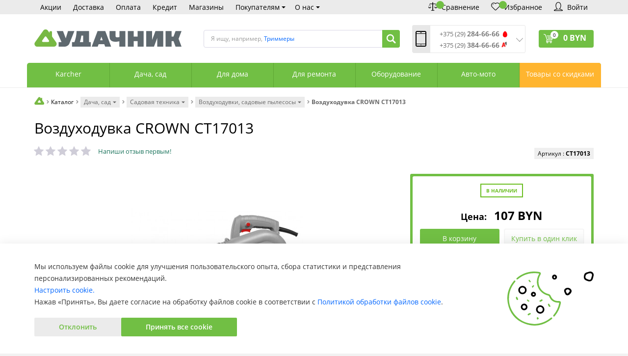

--- FILE ---
content_type: text/html; charset=UTF-8
request_url: https://www.ydachnik.by/catalog/vozdukhoduvka-crown-ct17013.html
body_size: 42624
content:
<!DOCTYPE html>
<html lang="ru">
<head prefix="
og: http://ogp.me/ns#
fb: http://ogp.me/ns/fb#
product: http://ogp.me/ns/product#">

    
    <meta name="viewport" content="width=device-width, initial-scale=1.0">
    <title>Воздуходувка CROWN CT17013 купить с доставкой в Минске, цена</title>
    <meta name="cmsmagazine" content="4fc945c317a9fe49ed873c1283da9d26" />
    <!--	<link href="/bitrix/templates/romza_bitronic2_2.19.1/css/all.css" type="text/css" rel="stylesheet" />-->
    <!--	<link href="/bitrix/templates/romza_bitronic2_2.19.1/templates_addon.css?v=1" type="text/css" rel="stylesheet" />-->
    <!--	<link href="/bitrix/templates/romza_bitronic2_2.19.1/template_styles.css" type="text/css" rel="stylesheet" />-->
        <script type="text/javascript" data-skip-moving="true" id="rz_dynamic_full_mode_meta">/**/
        <!--'start_frame_cache_rz_dynamic_full_mode_meta'--><!--'end_frame_cache_rz_dynamic_full_mode_meta'-->
    </script>

    
    <!-- fonts -->
        <!-- styles -->
        <!-- Respond.js - IE8 support of media queries -->
    <!-- WARNING: Respond.js doesn't work if you view the page via file:// -->
    <!-- selectivizr - IE8- support for css3 classes like :checked -->
    <!--[if lt IE 9]>
        
    <![endif]-->
    
        <script type="text/javascript" data-skip-moving="true">
                serverSettings = {'themeDemo':'green-flat','headerVersion':'v5','containerWidth':'container','limitSliders':false,'catalogPlacement':'top','filterPlacement':'side','menuVisibleItems':'7','colorBody':'#f2f2f2','colorHeader':'#ffffff','colorFooter':'#efefef','colorFooterFont':'#999aa3','wowEffect':'N','bigSliderWidth':'normal','bsHeight':'50.00%','bsMediaAnim':'slideRightBig','bsMediaHAlign':'left','bsMediaLimitsBottom':'0%','bsMediaLimitsLeft':'0%','bsMediaLimitsRight':'0%','bsMediaLimitsTop':'0%','bsMediaVAlign':'top','bsTextAnim':'slideLeftBig','bsTextHAlign':'left','bsTextLimitsBottom':'0%','bsTextLimitsLeft':'12%','bsTextLimitsRight':'43%','bsTextLimitsTop':'10%','bsTextTextAlign':'left','bsTextVAlign':'top','productHoverEffect':'border-n-shadow','storeAmountType':'graph','menuHitsPosition':'BOTTOM','sbMode':'tabs','sbFullDefault':'close','brandsCloud':'N','brandsExtended':'Y','detailInfoMode':'tabs','detailGalleryDescription':'disabled','detailInfoFullExpanded':'N','detailGalleryType':'modal','detailTextDefault':'open','paginationType':'default','filterType':'auto','catalogViewDefault':'blocks','catalogSortDefaultField':'price','catalogSortDefaultBy':'asc','catalogSubsectionView':'text','catalogTextDefault':'close','topLinePosition':'fixed-top','addbasketType':'popup','basketPopupSlider':'recommended','preset':'medium','currencySwitcher':'N','currencySwitcherMobile':'N','blockMainMenuElem':'N','blockMainMenuElemMobile':'N','menuShowIcons':'N','menuShowIconsMobile':'Y','blockPricelist':'N','blockPricelistMobile':'N','quickView':'Y','quickViewMobile':'N','quickViewChars':'Y','quickViewCharsMobile':'N','backnavEnabled':'Y','backnavEnabledMobile':'N','showDiscountPercent':'Y','showDiscountPercentMobile':'Y','stores':'disabled','storesMobile':'disabled','showStock':false,'showStockMobile':'N','blockShowStars':'Y','blockShowStarsMobile':'Y','blockShowGeoip':'Y','blockShowGeoipMobile':'Y','blockShowCompare':'Y','blockShowCompareMobile':'N','blockShowFavorite':'Y','blockShowFavoriteMobile':'Y','blockShowOneclick':'N','blockShowOneclickMobile':'N','blockShowArticle':'Y','blockShowArticleMobile':'Y','blockShowCommentCount':'Y','blockShowCommentCountMobile':'N','blockShowGalleryThumb':'N','blockShowGalleryThumbMobile':'N','blockShowAdBanners':'Y','blockShowAdBannersMobile':'Y','blockWorktime':'Y','blockWorktimeMobile':'Y','blockSearchCategory':'N','blockSearchCategoryMobile':'N','blockMenuCount':'N','blockMenuCountMobile':'N','blockBuyButton':'Y','blockBuyButtonMobile':'Y','blockHomeMainSlider':'Y','blockHomeMainSliderMobile':'N','blockHomeRubric':'N','blockHomeRubricMobile':'N','blockHomeCoolSlider':'N','blockHomeCoolSliderMobile':'N','coolSliderShowNames':'N','coolSliderShowNamesMobile':'N','coolsliderShowStickers':'N','coolsliderShowStickersMobile':'N','blockHomeSpecials':'Y','blockHomeSpecialsMobile':'Y','blockHomeSpecialsIcons':'Y','blockHomeSpecialsIconsMobile':'Y','blockHomeSpecialsCount':'Y','blockHomeSpecialsCountMobile':'Y','blockHomeOurAdv':'Y','blockHomeOurAdvMobile':'N','blockHomeFeedback':'N','blockHomeFeedbackMobile':'N','catchbuyColorHeading':'N','catchbuyColorHeadingMobile':'N','blockHomeCatchbuy':'N','blockHomeCatchbuyMobile':'N','blockHomeNews':'Y','blockHomeNewsMobile':'Y','blockHomeVoting':'N','blockHomeVotingMobile':'N','blockHomeBrands':'Y','blockHomeBrandsMobile':'Y','blockHomeVk':'N','blockHomeVkMobile':'N','blockHomeOk':'N','blockHomeOkMobile':'N','blockHomeFb':'N','blockHomeFbMobile':'N','blockHomeTw':'N','blockHomeTwMobile':'N','blockDetailAddtoorder':'Y','blockDetailAddtoorderMobile':'N','blockDetailSimilar':'Y','blockDetailSimilarMobile':'N','blockDetailSimilarView':'N','blockDetailSimilarViewMobile':'N','blockDetailSimilarPrice':'Y','blockDetailSimilarPriceMobile':'N','blockDetailRecommended':'N','blockDetailRecommendedMobile':'N','blockDetailViewed':'Y','blockDetailViewedMobile':'N','blockDetailDelivery':'N','blockDetailDeliveryMobile':'N','blockDetailGiftProducts':'N','blockDetailGiftProductsMobile':'N','blockDetailGiftMainProducts':'N','blockDetailGiftMainProductsMobile':'N','detailCatchbuySlider':'N','detailCatchbuySliderMobile':'N','blockDetailPrint':'N','blockDetailPrintMobile':'N','blockDetailPriceUpdated':'N','blockDetailPriceUpdatedMobile':'N','blockDetailReview':'Y','blockDetailReviewMobile':'Y','blockDetailShortInfoUnderImage':'Y','blockDetailShortInfoUnderImageMobile':'Y','blockDetailFeedback':'Y','blockDetailFeedbackMobile':'Y','blockDetailSocials':'N','blockDetailSocialsMobile':'N','blockDetailGamification':'Y','blockDetailGamificationMobile':'Y','catalogCatchbuySlider':'N','catalogCatchbuySliderMobile':'N','blockListViewBlock':'Y','blockListViewBlockMobile':'N','blockListViewList':'Y','blockListViewListMobile':'Y','blockListViewTable':'N','blockListViewTableMobile':'N','blockListSortName':'Y','blockListSortNameMobile':'Y','blockListSortNew':'N','blockListSortNewMobile':'N','blockListSortViews':'N','blockListSortViewsMobile':'N','blockListSortRating':'N','blockListSortRatingMobile':'N','blockListSortPrice':'Y','blockListSortPriceMobile':'Y','blockListSubSections':'Y','blockListSubSectionsMobile':'Y','blockListSectionDesc':'Y','blockListSectionDescMobile':'Y','blockListHits':'N','blockListHitsMobile':'N','tableUnitsCol':'disabled','tableUnitsColMobile':'disabled','blockBasketGiftProducts':'N','blockBasketGiftProductsMobile':'N','blockSearchViewed':'Y','blockSearchViewedMobile':'N','blockSearchBestseller':'Y','blockSearchBestsellerMobile':'N','blockSearchRecommend':'Y','blockSearchRecommendMobile':'N','blockViewed':'Y','blockViewedMobile':'N','blockBestseller':'Y','blockBestsellerMobile':'N','blockRecommend':'Y','blockRecommendMobile':'N','additionalPricesEnabled':'false','extendedPricesEnabled':'N','headerMode':'v5','menuCatalog':'top','workArea':'container','proVbcBonus':false,'colorTheme':'green-flat','photoViewType':'modal','productInfoMode':'tabs','productInfoModeDefExpanded':false,'stylingType':'flat','isFrontend':false};
        SITE_DIR = '/';
        SITE_ID = 's1';
        SITE_TEMPLATE_PATH = '/bitrix/templates/romza_bitronic2_2.19.1';
        COOKIE_PREFIX = 'BITRIX_SM';
    </script>

    <meta http-equiv="Content-Type" content="text/html; charset=UTF-8" />
<meta name="robots" content="index, follow" />
<meta name="keywords" content="Воздуходувка CROWN CT17013 купить с доставкой в Минске, цена" />
<meta name="description" content="➤Воздуходувка CROWN CT17013 (CT17013) с доставкой по Минску и Беларуси. &#10145; Характеристики и цены. &#9989;Дисконтная программа. &#9989;Рассрочка. Выгодно купить в интернет-магазине «Удачник». ☎ Звоните: +375 (29) 284-66-66" />
<script type="text/javascript" data-skip-moving="true">(function(w, d, n) {var cl = "bx-core";var ht = d.documentElement;var htc = ht ? ht.className : undefined;if (htc === undefined || htc.indexOf(cl) !== -1){return;}var ua = n.userAgent;if (/(iPad;)|(iPhone;)/i.test(ua)){cl += " bx-ios";}else if (/Windows/i.test(ua)){cl += ' bx-win';}else if (/Macintosh/i.test(ua)){cl += " bx-mac";}else if (/Linux/i.test(ua) && !/Android/i.test(ua)){cl += " bx-linux";}else if (/Android/i.test(ua)){cl += " bx-android";}cl += (/(ipad|iphone|android|mobile|touch)/i.test(ua) ? " bx-touch" : " bx-no-touch");cl += w.devicePixelRatio && w.devicePixelRatio >= 2? " bx-retina": " bx-no-retina";var ieVersion = -1;if (/AppleWebKit/.test(ua)){cl += " bx-chrome";}else if (/Opera/.test(ua)){cl += " bx-opera";}else if (/Firefox/.test(ua)){cl += " bx-firefox";}ht.className = htc ? htc + " " + cl : cl;})(window, document, navigator);</script>


<link href="/bitrix/js/socialservices/css/ss.css?16727315025185" type="text/css"  rel="stylesheet" />
<link href="/bitrix/js/ui/design-tokens/dist/ui.design-tokens.css?167273161124720" type="text/css"  rel="stylesheet" />
<link href="/bitrix/js/ui/fonts/opensans/ui.font.opensans.css?16727315292555" type="text/css"  rel="stylesheet" />
<link href="/bitrix/js/main/popup/dist/main.popup.bundle.css?169166788329861" type="text/css"  rel="stylesheet" />
<link href="/bitrix/cache/css/s1/romza_bitronic2_2.19.1/page_bebf53bad92a24efed89f2c7ba08dd72/page_bebf53bad92a24efed89f2c7ba08dd72_v1.css?17689572854231" type="text/css"  rel="stylesheet" />
<link href="/bitrix/cache/css/s1/romza_bitronic2_2.19.1/template_ccd2de209997f01c36b26c41ac7209ee/template_ccd2de209997f01c36b26c41ac7209ee_v1.css?17689572851033061" type="text/css"  data-template-style="true" rel="stylesheet" />
<link href="/bitrix/panel/main/popup.css?167273160122696" type="text/css"  data-template-style="true"  rel="stylesheet" />







<link rel="preload" href="//fonts.googleapis.com/css?family=Open+Sans:400italic,700italic,400,700&amp;subset=cyrillic-ext,latin" rel="stylesheet" type="text/css" async >
<link rel="stylesheet" href="/local/fancybox/jquery.fancybox-1.3.4.css" type="text/css" media="screen"/>
<link href="/bitrix/templates/romza_bitronic2_2.19.1/css/print.css" media="print" rel="stylesheet">
<meta property="product:original_price:amount"   content="107" />
<meta property="product:original_price:currency" content="BYN" />
<meta property="product:price:amount"            content="107" />
<meta property="product:price:currency"          content="BYN" />
<link href="https://www.ydachnik.by/catalog/vozdukhoduvka-crown-ct17013.html" rel="canonical" />
<style>img[src*="captcha.php"] {cursor: pointer;}</style>
<!-- dev2fun module opengraph -->
<meta property="og:title" content="Воздуходувка CROWN CT17013 купить с доставкой в Минске, цена">
<meta property="og:description" content="➤Воздуходувка CROWN CT17013 (CT17013) с доставкой по Минску и Беларуси. &amp;#10145; Характеристики и цены. &amp;#9989;Дисконтная программа. &amp;#9989;Рассрочка. Выгодно купить в интернет-магазине &laquo;Удачник&raquo;. ☎ Звоните: +375 (29) 284-66-66">
<meta property="og:url" content="https://www.ydachnik.by/catalog/vozdukhoduvka-crown-ct17013.html">
<meta property="og:type" content="website">
<meta property="og:site_name" content="Интернет-магазин &laquo;Удачник&raquo;">
<meta property="og:image" content="https://www.ydachnik.by/upload/iblock/7b0/vdlvj9n7h4s76sgsdinxn3t1janc6e74.jpg">
<!-- /dev2fun module opengraph -->



				


    <meta name="theme-color" content="#9FD122">
        <!-- Google Tag Manager -->
   
    <!-- Google tag (gtag.js) -->
    <script data-skip-moving="true" async src="https://www.googletagmanager.com/gtag/js?id=AW-11100795443"></script>
   
    <!-- End Google Tag Manager -->

<!--    -->            
    <meta name="yandex-verification" content="d55896e69686ea8e" />
    <meta name="yandex-verification" content="afe2d3d5127058e2"/>



<!-- Google tag (gtag.js) event - delayed navigation helper -->




</head>


<body
            data-styling-type="flat"
        data-top-line-position="fixed-top"
    
        data-additional-prices-enabled="false"
        data-catalog-placement="top"
        data-container-width="container"
        style="background: #f2f2f2;"        data-filter-placement="side"
        data-limit-sliders="false"
        data-table-units-col="disabled"
        data-stores="disabled"
        data-show-stock="false"
>
<!-- Google Tag Manager (noscript) -->
<!-- End Google Tag Manager (noscript) -->
<div class="preload-banner-img"></div>


<div class="bitrix-admin-panel">
    <div class="b_panel"></div>
</div>

<button class="btn-main to-top">
    <i class="flaticon-key22"></i>
    <span class="text">Наверх</span>
</button>

<div class="big-wrap" style="background: " itemscope
     itemtype="https://schema.org/Store">    <meta itemprop="image" content="/img/favicon.png">
            <link itemprop="url" href="https://www.ydachnik.by"/>
        <meta itemprop="name" content="Интернет-магазин «Удачник»"/>
    
    <div class="top-line js-fixed-panel fixed-top psevdo-class_init">
        <div class="container">
            <div class="top-line-content clearfix">

                <a href="/" class="top-line-item logo-mini hidden-xs">
                    <svg class="icon icon-logo-mini hidden-sm hidden-md">
                        <use xmlns:xlink="https://www.w3.org/1999/xlink" xlink:href="/upload/sprite.svg#logo"></use>
                    </svg>
                    <svg class="icon icon-logo-mini hidden-lg">
                        <use xmlns:xlink="https://www.w3.org/1999/xlink" xlink:href="/upload/sprite.svg#logo-mini"></use>
                    </svg>
                </a>

                <div class="top-line-item contacts phones hidden-xs clearfix">

                    <div class="phone-replace-static">
                        <div class="phone-wrap">
                            <a itemprop="telephone" content="+375292846666" href="callto:+375292846666"
                               class="phone-link" data-tooltip="" title="" data-placement="right"
                               data-original-title="Заказать звонок">
                                <i class="phones-icon mts-icon"></i>
                                +375 29 <b>284-66-66</b></a>
                        </div>
                        <div class="phone-wrap">
                            <a itemprop="telephone" content="+375293846666"
                               href="callto:+375293846666" class="phone-link" data-tooltip="" title=""
                               data-placement="right" data-original-title="Заказать звонок">
                                <i class="phones-icon a1-icon"></i>
                                +375 29 <b>384-66-66</b></a>
                        </div>
                        <div class="phone-wrap hidden-sm">
                            <a itemprop="telephone" content="+375173886699"
                               href="callto:+375173886699" class="phone-link" data-tooltip="" title=""
                               data-placement="right" data-original-title="Заказать звонок">
                                <svg class="icon icon-phone">
                                    <use xmlns:xlink="https://www.w3.org/1999/xlink"
                                         xlink:href="/upload/sprite.svg#phone"></use>
                                </svg>
                                +375 17 <b>388-66-99</b></a>
                        </div>

                    </div>
                </div>

                                <!--'start_frame_cache_rbpIY8'--><!--'end_frame_cache_rbpIY8'-->                <div class="top-line-button-panel">
	                <div class="sitenav-menu-item  sitenav-menu-item--city  with-sub">
		                
	                </div>

                    <div class="top-line-item account-authorized" id="bxdinamic_bitronic2_auth_authorized"><!--'start_frame_cache_bxdinamic_bitronic2_auth_authorized'--><!--'end_frame_cache_bxdinamic_bitronic2_auth_authorized'--></div>
<div class="top-line-item account-not-authorized with-icon" data-tooltip title="Вход" data-placement="bottom" id="bxdinamic_bitronic2_auth_not_authorized"><!--'start_frame_cache_bxdinamic_bitronic2_auth_not_authorized'-->	<span class="avatar" data-popup="^.account-not-authorized>.content"><i class="flaticon-user12"></i></span>
	<span class="content">
		<a href="/catalog/vozdukhoduvka-crown-ct17013.html?ELEMENT_CODE=vozdukhoduvka-crown-ct17013" class="pseudolink" data-toggle="modal" data-target="#modal_login">
			<span class="text hidden">Вход</span>
		</a>
	</span>
<!--'end_frame_cache_bxdinamic_bitronic2_auth_not_authorized'--></div>


                                            <div id="comp_37a786b3d064b15f3e41e45d9f902e3f">    <div class="top-line-item" data-tooltip title="" data-placement="bottom" data-original-title="Сравнение">
        <a href="/catalog/compare/#QUERY#/" class="btn-compare pseudolink with-icon">
            <i class="flaticon-balance3"></i>
            <span class="items-inside" id="">0</span>
            <span class="link-text hidden">Список сравнения</span>
        </a>
    </div>
    </div>                                        
                                <div class="top-line-item favorites " data-tooltip title="" data-placement="bottom" data-original-title="Избранное">
        <a href="javascript:;" class="btn-favorites pseudolink with-icon" >
            <i class="flaticon-heart3"></i>
            <span class="items-inside" id="bxdinamic_bitronic2_favorite_list">0</span>
            <span class="link-text hidden">Избранные товары</span>
        </a>
    </div>
                                                                                    </div>
                

		
                <div class="top-line-item basket" id="basket">
                    	<a id="bxdinamic_bitronic2_basket_string" href="/personal/cart/" class="btn-main btn-basket" data-popup="#popup_basket">

			<i class="flaticon-shopping109">
				<span class="basket-items-number-sticker">0</span>
			</i>
			<span class="text-content">
				<span class="basket-simple-text hidden">на сумму</span>
				<strong class="basket-total-price hidden-xs"><span class="value">0</span> BYN</strong>
			</span>

	</a>
	                </div>
            </div><!-- /top-line-content -->
                    </div><!-- container -->
    </div><!-- top-line -->
            
    <header class="page-header" data-header-version="v5"
            style="background: #ffffff; ">        <div class="sitenav-container">
            <div class="sitenav-sale-banner"></div>
            <div class="container">
                <nav class="sitenav horizontal" id="sitenav">
                    
<ul class="sitenav-menu">
                    <li class="sitenav-menu-item ">
            <a href="/customers/action/" class="">
                <span class="text">Акции</span>
                <i class="icon-arrow down flaticon-arrow486"></i>
                <i class="icon-arrow up flaticon-arrow492"></i>
            </a>
                    </li>
                    <li class="sitenav-menu-item ">
            <a href="/customers/delivery/" class="">
                <span class="text">Доставка</span>
                <i class="icon-arrow down flaticon-arrow486"></i>
                <i class="icon-arrow up flaticon-arrow492"></i>
            </a>
                    </li>
                    <li class="sitenav-menu-item ">
            <a href="/customers/payment/" class="">
                <span class="text">Оплата</span>
                <i class="icon-arrow down flaticon-arrow486"></i>
                <i class="icon-arrow up flaticon-arrow492"></i>
            </a>
                    </li>
                    <li class="sitenav-menu-item ">
            <a href="/customers/installment/" class="">
                <span class="text">Кредит</span>
                <i class="icon-arrow down flaticon-arrow486"></i>
                <i class="icon-arrow up flaticon-arrow492"></i>
            </a>
                    </li>
                    <li class="sitenav-menu-item ">
            <a href="/about/stores/" class="">
                <span class="text">Магазины</span>
                <i class="icon-arrow down flaticon-arrow486"></i>
                <i class="icon-arrow up flaticon-arrow492"></i>
            </a>
                    </li>
                    <li class="sitenav-menu-item  with-sub">
            <a href="/customers/" class=" with-sub">
                <span class="text">Покупателям</span>
                <i class="icon-arrow down flaticon-arrow486"></i>
                <i class="icon-arrow up flaticon-arrow492"></i>
            </a>
                            <ul class="submenu">
                                                                        <li><a href="/customers/action/">Акции</a></li>
                                                                                                <li><a href="/customers/discont/">Дисконтная программа</a></li>
                                                                                                <li><a href="/customers/payment/">Способы оплаты</a></li>
                                                                                                <li><a href="/customers/delivery/">Доставка и самовывоз</a></li>
                                                                                                <li><a href="/customers/installment/">Рассрочка и кредит</a></li>
                                                                                                <li><a href="/customers/warranty/">Гарантия и возврат</a></li>
                                                                                                <li><a href="/customers/repair-status/">Статус изделия в сервисе</a></li>
                                                                                                <li><a href="/customers/gift-certificate/">Подарочный сертификат</a></li>
                                                                                                <li><a href="/customers/info/">Справочная информация</a></li>
                                                                                                <li><a href="/customers/reviews/">Статьи и обзоры</a></li>
                                                                                                <li><a href="/customers/agreement/">Договор публичной оферты</a></li>
                                                                                                <li><a href="/customers/policy/">Обработка персональных данных</a></li>
                                                                                                <li><a href="/customers/cookie/">Обработка файлов cookie</a></li>
                                                            </ul>
                    </li>
                                                                                                                            <li class="sitenav-menu-item  with-sub">
            <a href="/about/" class=" with-sub">
                <span class="text">О нас</span>
                <i class="icon-arrow down flaticon-arrow486"></i>
                <i class="icon-arrow up flaticon-arrow492"></i>
            </a>
                            <ul class="submenu">
                                                                        <li><a href="/about/stores/">Адреса магазинов</a></li>
                                                                                                <li><a href="/about/service-centers/">Сервисные центры</a></li>
                                                                                                <li><a href="/about/contacts/">Контактная информация</a></li>
                                                                                                <li><a href="/about/vacancies/">Вакансии</a></li>
                                                                                                <li><a href="/about/brands/">Бренды</a></li>
                                                                                                <li><a href="/about/news/">Новости</a></li>
                                                                                                <li><a href="/about/dealers/">Дилерам</a></li>
                                                                                                <li><a href="/about/corporate-clients/">Корпоративным клиентам</a></li>
                                                            </ul>
                    </li>
                                                                    </ul>
<ul class="sitenav-button hidden-xs">
    <li class="sitenav-menu-item  sitenav-menu-item--city  with-sub">
        
    </li>
            <li class="sitenav-menu-item">
		<span class="">
            					</span>
    </li>
    <li class="sitenav-menu-item">

        <a href="#" class="sitenav-menu-item__btn js-compare-top-button" data-tooltip="" title=""
           data-placement="bottom" data-original-title="Сравнение">
            <i class="flaticon-balance3"></i>
            <span class="items-inside" id="bxdinamic_bitronic2_compare_list_">
			<!--'start_frame_cache_bxdinamic_bitronic2_compare_list_'-->                        <!--'end_frame_cache_bxdinamic_bitronic2_compare_list_'-->		</span>
            <span class="text hidden-md hidden-sm">Сравнение</span>
            <i class="icon-arrow down flaticon-arrow486"></i>
            <i class="icon-arrow up flaticon-arrow492"></i>
        </a>
    </li>
    <li class="sitenav-menu-item">
        <a href="#" class="sitenav-menu-item__btn js-favorites-top-button" data-tooltip="" title=""
           data-placement="bottom" data-original-title="Избранное">
            <i class="flaticon-heart3"></i>
            <span class="items-inside" id="bxdinamic_bitronic2_compare_list_">
				                                			</span>
            <span class="text hidden-md hidden-sm">Избранное</span>
            <i class="icon-arrow down flaticon-arrow486"></i>
            <i class="icon-arrow up flaticon-arrow492"></i>
        </a>
    </li>
    <li class="sitenav-menu-item">
		<span class="">
            			                <a href="/?login=yes" class="sitenav-menu-item__btn" data-toggle="modal" data-target="#modal_login"
                   data-tooltip="" title="" data-placement="bottom" data-original-title="Вход">
				<i class="flaticon-user12"></i>
				<span class="text hidden-sm">Войти</span>
			</a>
            		</span>
    </li>
</ul>                </nav><!-- sitenav.horizontal -->
            </div>
        </div>

        <div class="container">
            <div class="header-main-content clearfix">
                <button type="button" class="btn-sitenav-toggle">
                    <i class="flaticon-menu6"></i>
                </button>
                <div class="sub-header">
                    <a href="/" class="brand">
                        <div class="brand-logo" itemprop="logo">
                            <svg class="icon icon-logo">
    <use xmlns:xlink="https://www.w3.org/1999/xlink" xlink:href="/upload/sprite.svg#logo"></use>
</svg></div><!-- logo-img
                        -->
                        <div class="brand-name"><!--<img width="400" src="/upload/logo-1.jpg" height="100"><br>--></div>
                        <div class="brand-desc" itemprop="description">
                                                    </div><!-- logo-text -->
                    </a><!-- logo -->
                    <div class="header-search-box">
                        <form action="/search/" method="get" id="search" class="search-wrap category_all" >
	<!--'start_frame_cache_8YIFpj'--><pre class="cache_time_debug">05:50:16 - 21.01.2026</pre><!--'end_frame_cache_8YIFpj'-->			<span class="search-example-wrap">Я ищу, например, 		<span id="bxdinamic_bitronic2_search_example">
			<!--'start_frame_cache_bxdinamic_bitronic2_search_example'-->			<span class="search-example">Триммеры</span>
			<!--'end_frame_cache_bxdinamic_bitronic2_search_example'-->		</span>
		</span>
		<input type="text" class="textinput" id="search-field" name="q" value="" autocomplete="off">
	<span class="search-controls">
		<i class="search-clear flaticon-close47" data-tooltip title="Очистить поиск"></i>
				<button class="btn-main btn-search" name="s" type="submit" value="">
			<svg class="icon icon-search">
    			<use xmlns:xlink="https://www.w3.org/1999/xlink" xlink:href="/upload/sprite.svg#search"></use>
			</svg>
		</button>
	</span>
	<div class="popup_ajax-search" id="popup_ajax-search">
	</div>
</form><!-- search-wrap -->

                    </div>
                    <div class="city-and-time" id="city-and-time">

                        <div class="header-contacts">
                            <i id="switch-contacts" class="flaticon-phone12 phone"
                               data-popup="^.header-contacts>.contacts-content"></i>

                            <div class="contacts-content"
                                 style="background: #ffffff">                                <div class="phones">
                                    <i class="flaticon-phone12 phone"></i>
                                    
<div class="phone-replace">
	<div class="phone-wrap">
        <a content="+375 (29) 284-66-66 <i class='phones-icon mts-icon'></i>" href="callto:80292846666" class="phone-link" data-tooltip="" title="Заказать звонок" data-placement="right">+375 (29) <span class="phone-link-bigger">284-66-66</span></a> <i class="phones-icon mts-icon"></i>
	</div>
	<div class="phone-wrap">
        <a content="+375 (29) 384-66-66 <i class='phones-icon a1-icon'></i>" href="callto:80293846666" class="phone-link" data-tooltip="" title="Заказать звонок" data-placement="right">+375 (29) <span class="phone-link-bigger">384-66-66</span></a> <i class="phones-icon a1-icon"></i>
	</div>
</div>
<div class="phone-wrap" style="margin: 5px 10px;">
    <a content="+375 (17) 388-66-99" href="callto:80173886699" class="phone-link" data-tooltip="" title="Заказать звонок" data-placement="right">+375 (17) <span class="phone-link-bigger">388-66-99</span></a>
</div>
                                    <span class="phones-arrow"></span>
                                </div>
                                <span class="free-call-text">
                                    <b>Время обработки звонков</b>:<br>
 Пн – Пт: 9:00—20:00<br>
 Сб: 10:00—18:00<br>
 Вс: выходной<br>
 <!--noindex--> <b>Сервисный центр:</b><br>
 +375 (17) 388-66-33<br>
+375 (29) 828-07-62
<!--/noindex-->                                </span>

                                <div class="links-wrap">
                                    <div style="margin: 0 10px;">
<a href="/about/stores/" class="contacts-link-item">
    <span class="link-text" itemprop="address">Магазины «Удачник»</span>
</a>

<a href="/about/service-centers/" class="contacts-link-item">
    <span class="link-text" itemprop="address">Адреса СЦ «Удачник»</span>
</a>

<a href="/about/contacts/" class="contacts-link-item">
    <span class="link-text">Контактная информация</span>
</a></div>                                </div>

                            </div>
                        </div><!-- header-contacts -->
                    </div><!-- city-and-time -->
                    <div class="cart-button">
                        <div class="top-line-item basket" id="basket">
                            	<a id="bxdinamic_bitronic2_basket_string" href="/personal/cart/" class="btn-main btn-basket" data-popup="#popup_basket">

			<i class="flaticon-shopping109">
				<span class="basket-items-number-sticker">0</span>
			</i>
			<span class="text-content">
				<span class="basket-simple-text hidden">на сумму</span>
				<strong class="basket-total-price hidden-xs"><span class="value">0</span> BYN</strong>
			</span>

	</a>
	                            	<div class="top-line-popup popup_basket" id="popup_basket" data-darken >
		<button class="btn-close" data-popup="#popup_basket">
			<span class="btn-text">Закрыть</span>
			<i class="flaticon-close47"></i>
		</button>
		<div class="popup-header">
			<div id="bxdinamic_bitronic2_basket_header" class="header-text">
				<!--'start_frame_cache_bxdinamic_bitronic2_basket_header'-->				<pre class="cache_time_debug">05:50:16 - 21.01.2026</pre>				<div class="basket-content">
					<div class="text">Вы выбрали 0 позиций на сумму</div>
					<span class="total-price"><span class="value">0</span> BYN</span>
				</div>
				<!--'end_frame_cache_bxdinamic_bitronic2_basket_header'-->							</div>
					</div>
		<div class="table-wrap basket-small">
			<div class="scroller scroller_v">
				<div class="basket-content">
					<!--'start_frame_cache_FKauiI'-->					<table class="items-table">
											</table>
					
					<!--'end_frame_cache_FKauiI'-->				</div>
								<div class="scroller__track scroller__track_v">
					<div class="scroller__bar scroller__bar_v"></div>
				</div>
			</div>
		</div>
		<div class="popup-footer">
			<span id="bxdinamic_bitronic2_basket_footer" class="total">
				<!--'start_frame_cache_bxdinamic_bitronic2_basket_footer'-->				<span class="text">Итого: </span>
				<span class="price" data-total-price="0"><span class="value">0</span> BYN</span>
								<!--'end_frame_cache_bxdinamic_bitronic2_basket_footer'-->			</span>
			<button class="btn-delete pseudolink with-icon">
				<i class="flaticon-trash29"></i>
				<span class="btn-text">Удалить все<span class="hidden-xs"> из корзины</span></span>
			</button>
			<div class="small-basket-buy-wrap">
				<a href="/personal/cart/" class="btn-main"><span class="text">Оформить заказ</span></a>

			</div>
		</div>
	</div><!-- /.top-line-popup.popup_basket#popup_basket -->
	                        </div>
                    </div>
                </div>
            </div><!-- header-main-content.clearfix -->
            <div class="row">
                <div
                        class="js-show-panel catalog-at-top"
                        id="catalog-at-top">
                    
<nav class="catalog-menu mainmenu"
     id="mainmenu"
     data-menu-hits-enabled=NULL>
    <div class="container main-menu-container">
        <div class="btn-catalog-wrap" id="btn-catalog-wrap">
            <button type="button" class="btn-catalog catalog-show" id="catalog-show">
				<span class="content">
					<span class="text">Еще товары</span>
					<span class="bullets">
						<span class="bullet">&bullet;</span>
						<span class="bullet">&bullet;</span>
						<span class="bullet">&bullet;</span>
					</span>
				</span>
            </button>
            <button type="button" class="btn-catalog catalog-hide" id="catalog-hide">
                <span class="text content">Скрыть</span>
            </button>

            <button type="button" class="btn-catalog catalog-switch" id="catalog-switch">
                <i class="flaticon-menu6"></i>
                <span class="text">Каталог товаров</span>
            </button>
        </div>
        <div class="catalog-menu-lvl0 main">
                                                            <div class="catalog-menu-lvl0-item no-numbers category_catalog-karcher">                        <a href="/catalog/karcher/"
                           class="menu-lvl0-link">
                                                <span class="category-name">
                                Karcher                            </span>
                                                    </a>
                        
                                            <div class="submenu-wrap">

                            <div class="catalog-menu-lvl1-content">
                                

                                                                        <div class="catalog-menu-lvl1">
                                        <div class="menu-lvl1-header">
                                            <a href="/catalog/karcher/minimoyki-karcher/"
                                               class="menu-lvl1-additional-link">
                                                <i class="flaticon-right10"></i>
                                            </a>
                                            <a href="/catalog/karcher/minimoyki-karcher/"
                                               class="menu-lvl1-link ">
                                                <span class="text">Минимойки Karcher</span>
                                                </a>
                                        </div>
                                                                            </div>
                                    <span class="fix-menu"></span>
                                

                                                                        <div class="catalog-menu-lvl1">
                                        <div class="menu-lvl1-header">
                                            <a href="/catalog/karcher/paroochistiteli/"
                                               class="menu-lvl1-additional-link">
                                                <i class="flaticon-right10"></i>
                                            </a>
                                            <a href="/catalog/karcher/paroochistiteli/"
                                               class="menu-lvl1-link ">
                                                <span class="text">Пароочистители Karcher</span>
                                                </a>
                                        </div>
                                                                            </div>
                                    <span class="fix-menu"></span>
                                

                                                                        <div class="catalog-menu-lvl1">
                                        <div class="menu-lvl1-header">
                                            <a href="/catalog/karcher/stekloochistiteli/"
                                               class="menu-lvl1-additional-link">
                                                <i class="flaticon-right10"></i>
                                            </a>
                                            <a href="/catalog/karcher/stekloochistiteli/"
                                               class="menu-lvl1-link ">
                                                <span class="text">Стеклоочистители Karcher</span>
                                                </a>
                                        </div>
                                                                            </div>
                                    <span class="fix-menu"></span>
                                

                                                                        <div class="catalog-menu-lvl1">
                                        <div class="menu-lvl1-header">
                                            <a href="/catalog/karcher/elektroveniki/"
                                               class="menu-lvl1-additional-link">
                                                <i class="flaticon-right10"></i>
                                            </a>
                                            <a href="/catalog/karcher/elektroveniki/"
                                               class="menu-lvl1-link ">
                                                <span class="text">Электровеники Karcher</span>
                                                </a>
                                        </div>
                                                                            </div>
                                    <span class="fix-menu"></span>
                                

                                                                        <div class="catalog-menu-lvl1">
                                        <div class="menu-lvl1-header">
                                            <a href="/catalog/karcher/gladilnyie-doski/"
                                               class="menu-lvl1-additional-link">
                                                <i class="flaticon-right10"></i>
                                            </a>
                                            <a href="/catalog/karcher/gladilnyie-doski/"
                                               class="menu-lvl1-link ">
                                                <span class="text">Гладильные доски Karcher</span>
                                                </a>
                                        </div>
                                                                            </div>
                                    <span class="fix-menu"></span>
                                

                                                                        <div class="catalog-menu-lvl1">
                                        <div class="menu-lvl1-header">
                                            <a href="/catalog/karcher/vozdukhoochistiteli_karcher/"
                                               class="menu-lvl1-additional-link">
                                                <i class="flaticon-right10"></i>
                                            </a>
                                            <a href="/catalog/karcher/vozdukhoochistiteli_karcher/"
                                               class="menu-lvl1-link ">
                                                <span class="text">Воздухоочистители Karcher</span>
                                                </a>
                                        </div>
                                                                            </div>
                                    <span class="fix-menu"></span>
                                

                                                                        <div class="catalog-menu-lvl1">
                                        <div class="menu-lvl1-header">
                                            <a href="/catalog/karcher/podmetalnyie-mashinyi/"
                                               class="menu-lvl1-additional-link">
                                                <i class="flaticon-right10"></i>
                                            </a>
                                            <a href="/catalog/karcher/podmetalnyie-mashinyi/"
                                               class="menu-lvl1-link ">
                                                <span class="text">Подметальные машины Karcher</span>
                                                </a>
                                        </div>
                                                                            </div>
                                    <span class="fix-menu"></span>
                                

                                                                        <div class="catalog-menu-lvl1">
                                        <div class="menu-lvl1-header">
                                            <a href="/catalog/karcher/pyilesosyi-karcher/"
                                               class="menu-lvl1-additional-link">
                                                <i class="flaticon-right10"></i>
                                            </a>
                                            <a href="/catalog/karcher/pyilesosyi-karcher/"
                                               class="menu-lvl1-link ">
                                                <span class="text">Пылесосы Karcher</span>
                                                </a>
                                        </div>
                                                                                    <ul>
                                                                                                    <li>                                                        <a href="/catalog/karcher/pyilesosyi-karcher/dlya-suhoy-uborki/"
                                                           class="link ">
                                                            <span class="text">Для сухой уборки</span>
                                                            </a>
                                                    </li>
                                                                                                    <li>                                                        <a href="/catalog/karcher/pyilesosyi-karcher/moyuschie-pyilesosyi/"
                                                           class="link ">
                                                            <span class="text">Моющие пылесосы</span>
                                                            </a>
                                                    </li>
                                                                                                    <li>                                                        <a href="/catalog/karcher/pyilesosyi-karcher/paropyilesosyi/"
                                                           class="link ">
                                                            <span class="text">Паропылесосы</span>
                                                            </a>
                                                    </li>
                                                                                                    <li>                                                        <a href="/catalog/karcher/pyilesosyi-karcher/pyilesosyi-s-akvafiltrom/"
                                                           class="link ">
                                                            <span class="text">Пылесосы с аквафильтром</span>
                                                            </a>
                                                    </li>
                                                                                                    <li>                                                        <a href="/catalog/karcher/pyilesosyi-karcher/roboty_pylesosy/"
                                                           class="link ">
                                                            <span class="text">Роботы пылесосы</span>
                                                            </a>
                                                    </li>
                                                                                                    <li>                                                        <a href="/catalog/karcher/pyilesosyi-karcher/hozyaystvennyie/"
                                                           class="link ">
                                                            <span class="text">Хозяйственные</span>
                                                            </a>
                                                    </li>
                                                                                            </ul>
                                                                            </div>
                                    <span class="fix-menu"></span>
                                

                                                                        <div class="catalog-menu-lvl1">
                                        <div class="menu-lvl1-header">
                                            <a href="/catalog/karcher/aksessuaryi/"
                                               class="menu-lvl1-additional-link">
                                                <i class="flaticon-right10"></i>
                                            </a>
                                            <a href="/catalog/karcher/aksessuaryi/"
                                               class="menu-lvl1-link ">
                                                <span class="text">Аксессуары Karcher</span>
                                                </a>
                                        </div>
                                                                                    <ul>
                                                                                                    <li>                                                        <a href="/catalog/karcher/aksessuaryi/dlya-minimoek/"
                                                           class="link ">
                                                            <span class="text">Для минимоек</span>
                                                            </a>
                                                    </li>
                                                                                                    <li>                                                        <a href="/catalog/karcher/aksessuaryi/dlya-paroochistiteley/"
                                                           class="link ">
                                                            <span class="text">Для пароочистителей</span>
                                                            </a>
                                                    </li>
                                                                                                    <li>                                                        <a href="/catalog/karcher/aksessuaryi/dlya-pyilesosov/"
                                                           class="link ">
                                                            <span class="text">Для пылесосов</span>
                                                            </a>
                                                    </li>
                                                                                                    <li>                                                        <a href="/catalog/karcher/aksessuaryi/dlya_sadovoy_akkumulyatornoy_tekhniki/"
                                                           class="link ">
                                                            <span class="text">Для садовой аккумуляторной техники</span>
                                                            </a>
                                                    </li>
                                                                                                    <li>                                                        <a href="/catalog/karcher/aksessuaryi/dlya-drugih-produktov/"
                                                           class="link ">
                                                            <span class="text">Для других продуктов</span>
                                                            </a>
                                                    </li>
                                                                                            </ul>
                                                                            </div>
                                    <span class="fix-menu"></span>
                                

                                                                        <div class="catalog-menu-lvl1">
                                        <div class="menu-lvl1-header">
                                            <a href="/catalog/karcher/nasosyi/"
                                               class="menu-lvl1-additional-link">
                                                <i class="flaticon-right10"></i>
                                            </a>
                                            <a href="/catalog/karcher/nasosyi/"
                                               class="menu-lvl1-link ">
                                                <span class="text">Насосы Karcher</span>
                                                </a>
                                        </div>
                                                                            </div>
                                    <span class="fix-menu"></span>
                                

                                                                        <div class="catalog-menu-lvl1">
                                        <div class="menu-lvl1-header">
                                            <a href="/catalog/karcher/polivochnyy-inventar-karcher/"
                                               class="menu-lvl1-additional-link">
                                                <i class="flaticon-right10"></i>
                                            </a>
                                            <a href="/catalog/karcher/polivochnyy-inventar-karcher/"
                                               class="menu-lvl1-link ">
                                                <span class="text">Поливочный инвентарь Karcher</span>
                                                </a>
                                        </div>
                                                                                    <ul>
                                                                                                    <li>                                                        <a href="/catalog/karcher/polivochnyy-inventar-karcher/dozhdevateli/"
                                                           class="link ">
                                                            <span class="text">Дождеватели</span>
                                                            </a>
                                                    </li>
                                                                                                    <li>                                                        <a href="/catalog/karcher/polivochnyy-inventar-karcher/katushki-telezhki/"
                                                           class="link ">
                                                            <span class="text">Катушки, тележки</span>
                                                            </a>
                                                    </li>
                                                                                                    <li>                                                        <a href="/catalog/karcher/polivochnyy-inventar-karcher/raspylitelnye-nasadki/"
                                                           class="link ">
                                                            <span class="text">Распылительные насадки</span>
                                                            </a>
                                                    </li>
                                                                                                    <li>                                                        <a href="/catalog/karcher/polivochnyy-inventar-karcher/soediniteli-konnektory/"
                                                           class="link ">
                                                            <span class="text">Соединители, коннекторы</span>
                                                            </a>
                                                    </li>
                                                                                                    <li>                                                        <a href="/catalog/karcher/polivochnyy-inventar-karcher/taymery-poliva-i-podachi-vody/"
                                                           class="link ">
                                                            <span class="text">Таймеры полива и подачи воды</span>
                                                            </a>
                                                    </li>
                                                                                                    <li>                                                        <a href="/catalog/karcher/polivochnyy-inventar-karcher/shlangi-polivochnye/"
                                                           class="link ">
                                                            <span class="text">Шланги поливочные</span>
                                                            </a>
                                                    </li>
                                                                                            </ul>
                                                                            </div>
                                    <span class="fix-menu"></span>
                                

                                                                        <div class="catalog-menu-lvl1">
                                        <div class="menu-lvl1-header">
                                            <a href="/catalog/karcher/professionalnaya-tehnika/"
                                               class="menu-lvl1-additional-link">
                                                <i class="flaticon-right10"></i>
                                            </a>
                                            <a href="/catalog/karcher/professionalnaya-tehnika/"
                                               class="menu-lvl1-link ">
                                                <span class="text">Профессиональная техника Karcher</span>
                                                </a>
                                        </div>
                                                                                    <ul>
                                                                                                    <li>                                                        <a href="/catalog/karcher/professionalnaya-tehnika/apparatyi-vyisokogo-davleniya/"
                                                           class="link ">
                                                            <span class="text">Аппараты высокого давления</span>
                                                            </a>
                                                    </li>
                                                                                                    <li>                                                        <a href="/catalog/karcher/professionalnaya-tehnika/apparatyi-himchistki/"
                                                           class="link ">
                                                            <span class="text">Аппараты химчистки</span>
                                                            </a>
                                                    </li>
                                                                                                    <li>                                                        <a href="/catalog/karcher/professionalnaya-tehnika/paroochistiteli_i_paropylesosy/"
                                                           class="link ">
                                                            <span class="text">Пароочистители и паропылесосы</span>
                                                            </a>
                                                    </li>
                                                                                                    <li>                                                        <a href="/catalog/karcher/professionalnaya-tehnika/podmetalnyie-mashinyi/"
                                                           class="link ">
                                                            <span class="text">Подметальные машины</span>
                                                            </a>
                                                    </li>
                                                                                                    <li>                                                        <a href="/catalog/karcher/professionalnaya-tehnika/polomoechnyie-mashinyi/"
                                                           class="link ">
                                                            <span class="text">Поломоечные машины Karcher</span>
                                                            </a>
                                                    </li>
                                                                                                    <li>                                                        <a href="/catalog/karcher/professionalnaya-tehnika/poloteryi/"
                                                           class="link ">
                                                            <span class="text">Полотеры</span>
                                                            </a>
                                                    </li>
                                                                                                    <li>                                                        <a href="/catalog/karcher/professionalnaya-tehnika/profescionalnaya-himiya-i-aksessuaryi/"
                                                           class="link ">
                                                            <span class="text">Професcиональная химия и аксессуары</span>
                                                            </a>
                                                    </li>
                                                                                                    <li>                                                        <a href="/catalog/karcher/professionalnaya-tehnika/professionalnyie-pyilesosyi/"
                                                           class="link ">
                                                            <span class="text">Профессиональные пылесосы</span>
                                                            </a>
                                                    </li>
                                                                                                    <li>                                                        <a href="/catalog/karcher/professionalnaya-tehnika/sadovaya-tekhnika-karcher/"
                                                           class="link ">
                                                            <span class="text">Садовая аккумуляторная техника Karcher</span>
                                                            </a>
                                                    </li>
                                                                                                    <li>                                                        <a href="/catalog/karcher/professionalnaya-tehnika/stekloochistiteli-professionalnye/"
                                                           class="link ">
                                                            <span class="text">Стеклоочистители профессиональные</span>
                                                            </a>
                                                    </li>
                                                                                            </ul>
                                                                            </div>
                                    <span class="fix-menu"></span>
                                                            </div>
                            <div class="submenu-wrap__footer">
                                <a href="/catalog/karcher/"
                                   class="menu-lvl0-link-category">
                                    <span class="menu-lvl0-link-category__name">Karcher</span>
                                </a>
                            </div>
                        </div>
                                    </div>
                                                            <div class="catalog-menu-lvl0-item no-numbers category_catalog-dacha-sad">                        <a href="/catalog/dacha-sad/"
                           class="menu-lvl0-link">
                                                <span class="category-name">
                                Дача, сад                            </span>
                                                    </a>
                        
                                            <div class="submenu-wrap">

                            <div class="catalog-menu-lvl1-content">
                                

                                                                        <div class="catalog-menu-lvl1">
                                        <div class="menu-lvl1-header">
                                            <a href="/catalog/dacha-sad/sadovaya-tehnika/"
                                               class="menu-lvl1-additional-link">
                                                <i class="flaticon-right10"></i>
                                            </a>
                                            <a href="/catalog/dacha-sad/sadovaya-tehnika/"
                                               class="menu-lvl1-link ">
                                                <span class="text">Садовая техника</span>
                                                </a>
                                        </div>
                                                                                    <ul>
                                                                                                    <li>                                                        <a href="/catalog/dacha-sad/sadovaya-tehnika/aeratoryi-skarifikatoryi/"
                                                           class="link ">
                                                            <span class="text">Аэраторы, скарификаторы</span>
                                                            </a>
                                                    </li>
                                                                                                    <li>                                                        <a href="/catalog/dacha-sad/sadovaya-tehnika/tsepnyie-pilyi/"
                                                           class="link ">
                                                            <span class="text">Бензопилы, электропилы</span>
                                                            </a>
                                                    </li>
                                                                                                    <li>                                                        <a href="/catalog/dacha-sad/sadovaya-tehnika/sadovyie-pyilesosyi-vozduhoduvki/"
                                                           class="link ">
                                                            <span class="text">Воздуходувки, садовые пылесосы</span>
                                                            </a>
                                                    </li>
                                                                                                    <li>                                                        <a href="/catalog/dacha-sad/sadovaya-tehnika/vysotorezy-sekatory/"
                                                           class="link ">
                                                            <span class="text">Высоторезы, секаторы</span>
                                                            </a>
                                                    </li>
                                                                                                    <li>                                                        <a href="/catalog/dacha-sad/sadovaya-tehnika/gazonokosilki/"
                                                           class="link ">
                                                            <span class="text">Газонокосилки</span>
                                                            </a>
                                                    </li>
                                                                                                    <li>                                                        <a href="/catalog/dacha-sad/sadovaya-tehnika/roboty-gazonokosilki/"
                                                           class="link ">
                                                            <span class="text">Газонокосилки-роботы</span>
                                                            </a>
                                                    </li>
                                                                                                    <li>                                                        <a href="/catalog/dacha-sad/sadovaya-tehnika/dvigateli/"
                                                           class="link ">
                                                            <span class="text">Двигатели </span>
                                                            </a>
                                                    </li>
                                                                                                    <li>                                                        <a href="/catalog/dacha-sad/sadovaya-tehnika/drovokolyi/"
                                                           class="link ">
                                                            <span class="text">Дровоколы</span>
                                                            </a>
                                                    </li>
                                                                                                    <li>                                                        <a href="/catalog/dacha-sad/sadovaya-tehnika/izmelchiteli/"
                                                           class="link ">
                                                            <span class="text">Измельчители</span>
                                                            </a>
                                                    </li>
                                                                                                    <li>                                                        <a href="/catalog/dacha-sad/sadovaya-tehnika/kombisistemy/"
                                                           class="link ">
                                                            <span class="text">Комбисистемы</span>
                                                            </a>
                                                    </li>
                                                                                                    <li>                                                        <a href="/catalog/dacha-sad/sadovaya-tehnika/kultivatoryi/"
                                                           class="link ">
                                                            <span class="text">Культиваторы</span>
                                                            </a>
                                                    </li>
                                                                                                    <li>                                                        <a href="/catalog/dacha-sad/sadovaya-tehnika/kustorezy-motonozhnicy/"
                                                           class="link ">
                                                            <span class="text">Кусторезы, мотоножницы</span>
                                                            </a>
                                                    </li>
                                                                                                    <li>                                                        <a href="/catalog/dacha-sad/sadovaya-tehnika/minitraktoryi/"
                                                           class="link ">
                                                            <span class="text">Мини-тракторы</span>
                                                            </a>
                                                    </li>
                                                                                                    <li>                                                        <a href="/catalog/dacha-sad/sadovaya-tehnika/moyki-vyisokogo-davleniya/"
                                                           class="link ">
                                                            <span class="text">Мойки высокого давления</span>
                                                            </a>
                                                    </li>
                                                                                                    <li>                                                        <a href="/catalog/dacha-sad/sadovaya-tehnika/motobloki/"
                                                           class="link ">
                                                            <span class="text">Мотоблоки</span>
                                                            </a>
                                                    </li>
                                                                                                    <li>                                                        <a href="/catalog/dacha-sad/sadovaya-tehnika/opryskivateli-benzinovye/"
                                                           class="link ">
                                                            <span class="text">Опрыскиватели бензиновые</span>
                                                            </a>
                                                    </li>
                                                                                                    <li>                                                        <a href="/catalog/dacha-sad/sadovaya-tehnika/sadovye-raydery/"
                                                           class="link ">
                                                            <span class="text">Садовые райдеры</span>
                                                            </a>
                                                    </li>
                                                                                                    <li>                                                        <a href="/catalog/dacha-sad/sadovaya-tehnika/snegouborschiki/"
                                                           class="link ">
                                                            <span class="text">Снегоуборщики</span>
                                                            </a>
                                                    </li>
                                                                                                    <li>                                                        <a href="/catalog/dacha-sad/sadovaya-tehnika/trimmeryi/"
                                                           class="link ">
                                                            <span class="text">Триммеры</span>
                                                            </a>
                                                    </li>
                                                                                                    <li>                                                        <a href="/catalog/dacha-sad/sadovaya-tehnika/elektroplugi/"
                                                           class="link ">
                                                            <span class="text">Электроплуги</span>
                                                            </a>
                                                    </li>
                                                                                            </ul>
                                                                            </div>
                                    <span class="fix-menu"></span>
                                

                                                                        <div class="catalog-menu-lvl1">
                                        <div class="menu-lvl1-header">
                                            <a href="/catalog/dacha-sad/sadovyiy-instrument-inventar/"
                                               class="menu-lvl1-additional-link">
                                                <i class="flaticon-right10"></i>
                                            </a>
                                            <a href="/catalog/dacha-sad/sadovyiy-instrument-inventar/"
                                               class="menu-lvl1-link ">
                                                <span class="text">Садовый инструмент, инвентарь</span>
                                                </a>
                                        </div>
                                                                                    <ul>
                                                                                                    <li>                                                        <a href="/catalog/dacha-sad/sadovyiy-instrument-inventar/buryi-sadovyie/"
                                                           class="link ">
                                                            <span class="text">Буры садовые</span>
                                                            </a>
                                                    </li>
                                                                                                    <li>                                                        <a href="/catalog/dacha-sad/sadovyiy-instrument-inventar/vilki-posadochnyie/"
                                                           class="link ">
                                                            <span class="text">Вилки посадочные</span>
                                                            </a>
                                                    </li>
                                                                                                    <li>                                                        <a href="/catalog/dacha-sad/sadovyiy-instrument-inventar/vilyi/"
                                                           class="link ">
                                                            <span class="text">Вилы</span>
                                                            </a>
                                                    </li>
                                                                                                    <li>                                                        <a href="/catalog/dacha-sad/sadovyiy-instrument-inventar/grabli/"
                                                           class="link ">
                                                            <span class="text">Грабли</span>
                                                            </a>
                                                    </li>
                                                                                                    <li>                                                        <a href="/catalog/dacha-sad/sadovyiy-instrument-inventar/dvijki-dlya-snega/"
                                                           class="link ">
                                                            <span class="text">Движки для снега</span>
                                                            </a>
                                                    </li>
                                                                                                    <li>                                                        <a href="/catalog/dacha-sad/sadovyiy-instrument-inventar/lopatyi/"
                                                           class="link ">
                                                            <span class="text">Лопаты</span>
                                                            </a>
                                                    </li>
                                                                                                    <li>                                                        <a href="/catalog/dacha-sad/sadovyiy-instrument-inventar/noji/"
                                                           class="link ">
                                                            <span class="text">Ножи</span>
                                                            </a>
                                                    </li>
                                                                                                    <li>                                                        <a href="/catalog/dacha-sad/sadovyiy-instrument-inventar/nojnitsyi-sadovyie/"
                                                           class="link ">
                                                            <span class="text">Ножницы садовые</span>
                                                            </a>
                                                    </li>
                                                                                                    <li>                                                        <a href="/catalog/dacha-sad/sadovyiy-instrument-inventar/nojovki-po-derevu/"
                                                           class="link ">
                                                            <span class="text">Ножовки по дереву</span>
                                                            </a>
                                                    </li>
                                                                                                    <li>                                                        <a href="/catalog/dacha-sad/sadovyiy-instrument-inventar/opryskivateli-mehanicheskie/"
                                                           class="link ">
                                                            <span class="text">Опрыскиватели механические</span>
                                                            </a>
                                                    </li>
                                                                                                    <li>                                                        <a href="/catalog/dacha-sad/sadovyiy-instrument-inventar/pilyi-sadovyie/"
                                                           class="link ">
                                                            <span class="text">Пилы садовые</span>
                                                            </a>
                                                    </li>
                                                                                                    <li>                                                        <a href="/catalog/dacha-sad/sadovyiy-instrument-inventar/sekatoryi-suchkorezyi/"
                                                           class="link ">
                                                            <span class="text">Секаторы, сучкорезы</span>
                                                            </a>
                                                    </li>
                                                                                                    <li>                                                        <a href="/catalog/dacha-sad/sadovyiy-instrument-inventar/sovki-posadochnyie/"
                                                           class="link ">
                                                            <span class="text">Совки посадочные</span>
                                                            </a>
                                                    </li>
                                                                                                    <li>                                                        <a href="/catalog/dacha-sad/sadovyiy-instrument-inventar/tachki/"
                                                           class="link ">
                                                            <span class="text">Тачки</span>
                                                            </a>
                                                    </li>
                                                                                                    <li>                                                        <a href="/catalog/dacha-sad/sadovyiy-instrument-inventar/toporyi/"
                                                           class="link ">
                                                            <span class="text">Топоры</span>
                                                            </a>
                                                    </li>
                                                                                                    <li>                                                        <a href="/catalog/dacha-sad/sadovyiy-instrument-inventar/tyapki-i-motyigi/"
                                                           class="link ">
                                                            <span class="text">Тяпки и мотыги</span>
                                                            </a>
                                                    </li>
                                                                                                    <li>                                                        <a href="/catalog/dacha-sad/sadovyiy-instrument-inventar/cherenki/"
                                                           class="link ">
                                                            <span class="text">Черенки</span>
                                                            </a>
                                                    </li>
                                                                                                    <li>                                                        <a href="/catalog/dacha-sad/sadovyiy-instrument-inventar/prochiy-sadovyy-inventar/"
                                                           class="link ">
                                                            <span class="text">Прочий садовый инвентарь</span>
                                                            </a>
                                                    </li>
                                                                                            </ul>
                                                                            </div>
                                    <span class="fix-menu"></span>
                                

                                                                        <div class="catalog-menu-lvl1">
                                        <div class="menu-lvl1-header">
                                            <a href="/catalog/dacha-sad/akkumulyatornaya-sadovaya-tekhnika/"
                                               class="menu-lvl1-additional-link">
                                                <i class="flaticon-right10"></i>
                                            </a>
                                            <a href="/catalog/dacha-sad/akkumulyatornaya-sadovaya-tekhnika/"
                                               class="menu-lvl1-link ">
                                                <span class="text">Аккумуляторная садовая техника</span>
                                                </a>
                                        </div>
                                                                                    <ul>
                                                                                                    <li>                                                        <a href="/catalog/dacha-sad/akkumulyatornaya-sadovaya-tekhnika/akkumulyatornye_opryskivateli/"
                                                           class="link ">
                                                            <span class="text">Аккумуляторные опрыскиватели</span>
                                                            </a>
                                                    </li>
                                                                                                    <li>                                                        <a href="/catalog/dacha-sad/akkumulyatornaya-sadovaya-tekhnika/batarei-i-zaryadnye-ustroystva/"
                                                           class="link ">
                                                            <span class="text">Батареи и зарядные устройства</span>
                                                            </a>
                                                    </li>
                                                                                                    <li>                                                        <a href="/catalog/dacha-sad/akkumulyatornaya-sadovaya-tekhnika/vozdukhoduvki-akkumulyatornye/"
                                                           class="link ">
                                                            <span class="text">Воздуходувки аккумуляторные</span>
                                                            </a>
                                                    </li>
                                                                                                    <li>                                                        <a href="/catalog/dacha-sad/akkumulyatornaya-sadovaya-tekhnika/gazonokosilki-akkumulyatornye/"
                                                           class="link ">
                                                            <span class="text">Газонокосилки аккумуляторные</span>
                                                            </a>
                                                    </li>
                                                                                                    <li>                                                        <a href="/catalog/dacha-sad/akkumulyatornaya-sadovaya-tekhnika/nozhnitsy-sadovye-akkumulyatornye/"
                                                           class="link ">
                                                            <span class="text">Ножницы садовые аккумуляторные</span>
                                                            </a>
                                                    </li>
                                                                                                    <li>                                                        <a href="/catalog/dacha-sad/akkumulyatornaya-sadovaya-tekhnika/trimmery-akkumulyatornye/"
                                                           class="link ">
                                                            <span class="text">Триммеры аккумуляторные</span>
                                                            </a>
                                                    </li>
                                                                                                    <li>                                                        <a href="/catalog/dacha-sad/akkumulyatornaya-sadovaya-tekhnika/tsepnye-pily-akkumulyatornye/"
                                                           class="link ">
                                                            <span class="text">Цепные пилы аккумуляторные</span>
                                                            </a>
                                                    </li>
                                                                                            </ul>
                                                                            </div>
                                    <span class="fix-menu"></span>
                                

                                                                        <div class="catalog-menu-lvl1">
                                        <div class="menu-lvl1-header">
                                            <a href="/catalog/dacha-sad/vodosnabjenie/"
                                               class="menu-lvl1-additional-link">
                                                <i class="flaticon-right10"></i>
                                            </a>
                                            <a href="/catalog/dacha-sad/vodosnabjenie/"
                                               class="menu-lvl1-link ">
                                                <span class="text">Водоснабжение</span>
                                                </a>
                                        </div>
                                                                                    <ul>
                                                                                                    <li>                                                        <a href="/catalog/dacha-sad/vodosnabjenie/kanalizatsionnye_nasosy/"
                                                           class="link ">
                                                            <span class="text">Канализационные насосы</span>
                                                            </a>
                                                    </li>
                                                                                                    <li>                                                        <a href="/catalog/dacha-sad/vodosnabjenie/motopompyi/"
                                                           class="link ">
                                                            <span class="text">Мотопомпы</span>
                                                            </a>
                                                    </li>
                                                                                                    <li>                                                        <a href="/catalog/dacha-sad/vodosnabjenie/poverkhnostnye_nasosy/"
                                                           class="link ">
                                                            <span class="text">Поверхностные насосы</span>
                                                            </a>
                                                    </li>
                                                                                                    <li>                                                        <a href="/catalog/dacha-sad/vodosnabjenie/pogruzhnye_nasosy/"
                                                           class="link ">
                                                            <span class="text">Погружные насосы</span>
                                                            </a>
                                                    </li>
                                                                                                    <li>                                                        <a href="/catalog/dacha-sad/vodosnabjenie/skvazhinnye_nasosy/"
                                                           class="link ">
                                                            <span class="text">Скважинные насосы</span>
                                                            </a>
                                                    </li>
                                                                                                    <li>                                                        <a href="/catalog/dacha-sad/vodosnabjenie/stantsii-vodosnabjeniya/"
                                                           class="link ">
                                                            <span class="text">Станции водоснабжения</span>
                                                            </a>
                                                    </li>
                                                                                                    <li>                                                        <a href="/catalog/dacha-sad/vodosnabjenie/tsirkulyatsionnye_nasosy/"
                                                           class="link ">
                                                            <span class="text">Циркуляционные насосы</span>
                                                            </a>
                                                    </li>
                                                                                                    <li>                                                        <a href="/catalog/dacha-sad/vodosnabjenie/shlangi-i-aksessuaryi/"
                                                           class="link ">
                                                            <span class="text">Шланги и аксессуары</span>
                                                            </a>
                                                    </li>
                                                                                            </ul>
                                                                            </div>
                                    <span class="fix-menu"></span>
                                

                                                                        <div class="catalog-menu-lvl1">
                                        <div class="menu-lvl1-header">
                                            <a href="/catalog/dacha-sad/dlya-otdykha/"
                                               class="menu-lvl1-additional-link">
                                                <i class="flaticon-right10"></i>
                                            </a>
                                            <a href="/catalog/dacha-sad/dlya-otdykha/"
                                               class="menu-lvl1-link ">
                                                <span class="text">Для отдыха</span>
                                                </a>
                                        </div>
                                                                                    <ul>
                                                                                                    <li>                                                        <a href="/catalog/dacha-sad/dlya-otdykha/gamaki-i-shezlongi/"
                                                           class="link ">
                                                            <span class="text">Гамаки и шезлонги</span>
                                                            </a>
                                                    </li>
                                                                                                    <li>                                                        <a href="/catalog/dacha-sad/dlya-otdykha/detskie-ulichnye-kompleksy-i-gorki/"
                                                           class="link ">
                                                            <span class="text">Детские уличные комплексы и горки</span>
                                                            </a>
                                                    </li>
                                                                                                    <li>                                                        <a href="/catalog/dacha-sad/dlya-otdykha/sadovaya-mebel/"
                                                           class="link ">
                                                            <span class="text">Садовая мебель</span>
                                                            </a>
                                                    </li>
                                                                                            </ul>
                                                                            </div>
                                    <span class="fix-menu"></span>
                                

                                                                        <div class="catalog-menu-lvl1">
                                        <div class="menu-lvl1-header">
                                            <a href="/catalog/dacha-sad/navesnoe-oborudovanie/"
                                               class="menu-lvl1-additional-link">
                                                <i class="flaticon-right10"></i>
                                            </a>
                                            <a href="/catalog/dacha-sad/navesnoe-oborudovanie/"
                                               class="menu-lvl1-link ">
                                                <span class="text">Навесное оборудование</span>
                                                </a>
                                        </div>
                                                                                    <ul>
                                                                                                    <li>                                                        <a href="/catalog/dacha-sad/navesnoe-oborudovanie/dlya_kombisistem/"
                                                           class="link ">
                                                            <span class="text">Для комбисистем</span>
                                                            </a>
                                                    </li>
                                                                                                    <li>                                                        <a href="/catalog/dacha-sad/navesnoe-oborudovanie/dlya_kultivatorov/"
                                                           class="link ">
                                                            <span class="text">Для культиваторов</span>
                                                            </a>
                                                    </li>
                                                                                                    <li>                                                        <a href="/catalog/dacha-sad/navesnoe-oborudovanie/dlya_minitraktorov/"
                                                           class="link ">
                                                            <span class="text">Для минитракторов</span>
                                                            </a>
                                                    </li>
                                                                                                    <li>                                                        <a href="/catalog/dacha-sad/navesnoe-oborudovanie/dlya_motoblokov/"
                                                           class="link ">
                                                            <span class="text">Для мотоблоков</span>
                                                            </a>
                                                    </li>
                                                                                                    <li>                                                        <a href="/catalog/dacha-sad/navesnoe-oborudovanie/dlya-sadovykh-rayderov/"
                                                           class="link ">
                                                            <span class="text">Для садовых райдеров</span>
                                                            </a>
                                                    </li>
                                                                                            </ul>
                                                                            </div>
                                    <span class="fix-menu"></span>
                                

                                                                        <div class="catalog-menu-lvl1">
                                        <div class="menu-lvl1-header">
                                            <a href="/catalog/dacha-sad/otoplenie/"
                                               class="menu-lvl1-additional-link">
                                                <i class="flaticon-right10"></i>
                                            </a>
                                            <a href="/catalog/dacha-sad/otoplenie/"
                                               class="menu-lvl1-link ">
                                                <span class="text">Отопление</span>
                                                </a>
                                        </div>
                                                                                    <ul>
                                                                                                    <li>                                                        <a href="/catalog/dacha-sad/otoplenie/teplovyie-pushki/"
                                                           class="link ">
                                                            <span class="text">Тепловые пушки</span>
                                                            </a>
                                                    </li>
                                                                                            </ul>
                                                                            </div>
                                    <span class="fix-menu"></span>
                                

                                                                        <div class="catalog-menu-lvl1">
                                        <div class="menu-lvl1-header">
                                            <a href="/catalog/dacha-sad/polivochnyiy-inventar/"
                                               class="menu-lvl1-additional-link">
                                                <i class="flaticon-right10"></i>
                                            </a>
                                            <a href="/catalog/dacha-sad/polivochnyiy-inventar/"
                                               class="menu-lvl1-link ">
                                                <span class="text">Поливочный инвентарь</span>
                                                </a>
                                        </div>
                                                                                    <ul>
                                                                                                    <li>                                                        <a href="/catalog/dacha-sad/polivochnyiy-inventar/dojdevateli/"
                                                           class="link ">
                                                            <span class="text">Дождеватели</span>
                                                            </a>
                                                    </li>
                                                                                                    <li>                                                        <a href="/catalog/dacha-sad/polivochnyiy-inventar/katushki-telejki/"
                                                           class="link ">
                                                            <span class="text">Катушки, тележки</span>
                                                            </a>
                                                    </li>
                                                                                                    <li>                                                        <a href="/catalog/dacha-sad/polivochnyiy-inventar/raspyilitelnyie-nasadki/"
                                                           class="link ">
                                                            <span class="text">Распылительные насадки</span>
                                                            </a>
                                                    </li>
                                                                                                    <li>                                                        <a href="/catalog/dacha-sad/polivochnyiy-inventar/soediniteli-i-konnektoryi/"
                                                           class="link ">
                                                            <span class="text">Соединители и коннекторы</span>
                                                            </a>
                                                    </li>
                                                                                                    <li>                                                        <a href="/catalog/dacha-sad/polivochnyiy-inventar/taymeryi-poliva-i-podachi-vodyi/"
                                                           class="link ">
                                                            <span class="text">Таймеры полива и подачи воды</span>
                                                            </a>
                                                    </li>
                                                                                                    <li>                                                        <a href="/catalog/dacha-sad/polivochnyiy-inventar/shlangi-polivochnyie/"
                                                           class="link ">
                                                            <span class="text">Шланги поливочные</span>
                                                            </a>
                                                    </li>
                                                                                            </ul>
                                                                            </div>
                                    <span class="fix-menu"></span>
                                

                                                                        <div class="catalog-menu-lvl1">
                                        <div class="menu-lvl1-header">
                                            <a href="/catalog/dacha-sad/rastenievodstvo/"
                                               class="menu-lvl1-additional-link">
                                                <i class="flaticon-right10"></i>
                                            </a>
                                            <a href="/catalog/dacha-sad/rastenievodstvo/"
                                               class="menu-lvl1-link ">
                                                <span class="text">Растениеводство</span>
                                                </a>
                                        </div>
                                                                                    <ul>
                                                                                                    <li>                                                        <a href="/catalog/dacha-sad/rastenievodstvo/kompostery/"
                                                           class="link ">
                                                            <span class="text">Компостеры</span>
                                                            </a>
                                                    </li>
                                                                                            </ul>
                                                                            </div>
                                    <span class="fix-menu"></span>
                                

                                                                        <div class="catalog-menu-lvl1">
                                        <div class="menu-lvl1-header">
                                            <a href="/catalog/dacha-sad/rashodnyie-materialyi-i-osnastka/"
                                               class="menu-lvl1-additional-link">
                                                <i class="flaticon-right10"></i>
                                            </a>
                                            <a href="/catalog/dacha-sad/rashodnyie-materialyi-i-osnastka/"
                                               class="menu-lvl1-link ">
                                                <span class="text">Расходные материалы и оснастка</span>
                                                </a>
                                        </div>
                                                                                    <ul>
                                                                                                    <li>                                                        <a href="/catalog/dacha-sad/rashodnyie-materialyi-i-osnastka/dlya-gazonokosilok/"
                                                           class="link ">
                                                            <span class="text">Для газонокосилок</span>
                                                            </a>
                                                    </li>
                                                                                                    <li>                                                        <a href="/catalog/dacha-sad/rashodnyie-materialyi-i-osnastka/dlya_minimoek/"
                                                           class="link ">
                                                            <span class="text">Для минимоек</span>
                                                            </a>
                                                    </li>
                                                                                                    <li>                                                        <a href="/catalog/dacha-sad/rashodnyie-materialyi-i-osnastka/dlya_opryskivateley/"
                                                           class="link ">
                                                            <span class="text">Для опрыскивателей</span>
                                                            </a>
                                                    </li>
                                                                                                    <li>                                                        <a href="/catalog/dacha-sad/rashodnyie-materialyi-i-osnastka/dlya-rayderov/"
                                                           class="link ">
                                                            <span class="text">Для райдеров</span>
                                                            </a>
                                                    </li>
                                                                                                    <li>                                                        <a href="/catalog/dacha-sad/rashodnyie-materialyi-i-osnastka/dlya-trimmerov/"
                                                           class="link ">
                                                            <span class="text">Для триммеров</span>
                                                            </a>
                                                    </li>
                                                                                                    <li>                                                        <a href="/catalog/dacha-sad/rashodnyie-materialyi-i-osnastka/dlya-tsepnyih-pil/"
                                                           class="link ">
                                                            <span class="text">Для цепных пил</span>
                                                            </a>
                                                    </li>
                                                                                                    <li>                                                        <a href="/catalog/dacha-sad/rashodnyie-materialyi-i-osnastka/masla-i-smazki/"
                                                           class="link ">
                                                            <span class="text">Масла и смазки</span>
                                                            </a>
                                                    </li>
                                                                                            </ul>
                                                                            </div>
                                    <span class="fix-menu"></span>
                                

                                                                        <div class="catalog-menu-lvl1">
                                        <div class="menu-lvl1-header">
                                            <a href="/catalog/dacha-sad/ulichnoe-khranenie/"
                                               class="menu-lvl1-additional-link">
                                                <i class="flaticon-right10"></i>
                                            </a>
                                            <a href="/catalog/dacha-sad/ulichnoe-khranenie/"
                                               class="menu-lvl1-link ">
                                                <span class="text">Уличное хранение</span>
                                                </a>
                                        </div>
                                                                                    <ul>
                                                                                                    <li>                                                        <a href="/catalog/dacha-sad/ulichnoe-khranenie/sunduki-yashchiki-i-shkafy/"
                                                           class="link ">
                                                            <span class="text">Сундуки, ящики и шкафы</span>
                                                            </a>
                                                    </li>
                                                                                                    <li>                                                        <a href="/catalog/dacha-sad/ulichnoe-khranenie/khozbloki-plastikovye_sarai/"
                                                           class="link ">
                                                            <span class="text">Хозблоки, пластиковые сараи</span>
                                                            </a>
                                                    </li>
                                                                                            </ul>
                                                                            </div>
                                    <span class="fix-menu"></span>
                                                            </div>
                            <div class="submenu-wrap__footer">
                                <a href="/catalog/dacha-sad/"
                                   class="menu-lvl0-link-category">
                                    <span class="menu-lvl0-link-category__name">Дача, сад</span>
                                </a>
                            </div>
                        </div>
                                    </div>
                                                            <div class="catalog-menu-lvl0-item no-numbers category_catalog-dlya-doma">                        <a href="/catalog/dlya-doma/"
                           class="menu-lvl0-link">
                                                <span class="category-name">
                                Для дома                            </span>
                                                    </a>
                        
                                            <div class="submenu-wrap">

                            <div class="catalog-menu-lvl1-content">
                                

                                                                        <div class="catalog-menu-lvl1">
                                        <div class="menu-lvl1-header">
                                            <a href="/catalog/dlya-doma/pyilesosyi/"
                                               class="menu-lvl1-additional-link">
                                                <i class="flaticon-right10"></i>
                                            </a>
                                            <a href="/catalog/dlya-doma/pyilesosyi/"
                                               class="menu-lvl1-link ">
                                                <span class="text">Пылесосы</span>
                                                </a>
                                        </div>
                                                                                    <ul>
                                                                                                    <li>                                                        <a href="/catalog/dlya-doma/pyilesosyi/avtomobilnyie-pyilesosyi/"
                                                           class="link ">
                                                            <span class="text">Автомобильные пылесосы</span>
                                                            </a>
                                                    </li>
                                                                                                    <li>                                                        <a href="/catalog/dlya-doma/pyilesosyi/dlya-suhoy-uborki/"
                                                           class="link ">
                                                            <span class="text">Для сухой уборки</span>
                                                            </a>
                                                    </li>
                                                                                                    <li>                                                        <a href="/catalog/dlya-doma/pyilesosyi/moyuschie-pyilesosyi/"
                                                           class="link ">
                                                            <span class="text">Моющие пылесосы</span>
                                                            </a>
                                                    </li>
                                                                                                    <li>                                                        <a href="/catalog/dlya-doma/pyilesosyi/paropyilesosyi/"
                                                           class="link ">
                                                            <span class="text">Паропылесосы</span>
                                                            </a>
                                                    </li>
                                                                                                    <li>                                                        <a href="/catalog/dlya-doma/pyilesosyi/pyilesosyi-s-akvafiltrom/"
                                                           class="link ">
                                                            <span class="text">Пылесосы с аквафильтром</span>
                                                            </a>
                                                    </li>
                                                                                                    <li>                                                        <a href="/catalog/dlya-doma/pyilesosyi/roboty-pylesosy/"
                                                           class="link ">
                                                            <span class="text">Роботы пылесосы</span>
                                                            </a>
                                                    </li>
                                                                                                    <li>                                                        <a href="/catalog/dlya-doma/pyilesosyi/hozyaystvennyie/"
                                                           class="link ">
                                                            <span class="text">Хозяйственные</span>
                                                            </a>
                                                    </li>
                                                                                            </ul>
                                                                            </div>
                                    <span class="fix-menu"></span>
                                

                                                                        <div class="catalog-menu-lvl1">
                                        <div class="menu-lvl1-header">
                                            <a href="/catalog/dlya-doma/paroochistiteli/"
                                               class="menu-lvl1-additional-link">
                                                <i class="flaticon-right10"></i>
                                            </a>
                                            <a href="/catalog/dlya-doma/paroochistiteli/"
                                               class="menu-lvl1-link ">
                                                <span class="text">Пароочистители</span>
                                                </a>
                                        </div>
                                                                                    <ul>
                                                                                                    <li>                                                        <a href="/catalog/dlya-doma/paroochistiteli/bez-utyuga/"
                                                           class="link ">
                                                            <span class="text">Без утюга</span>
                                                            </a>
                                                    </li>
                                                                                                    <li>                                                        <a href="/catalog/dlya-doma/paroochistiteli/gladilnyie-doski/"
                                                           class="link ">
                                                            <span class="text">Гладильные доски</span>
                                                            </a>
                                                    </li>
                                                                                                    <li>                                                        <a href="/catalog/dlya-doma/paroochistiteli/s-utyugom/"
                                                           class="link ">
                                                            <span class="text">С утюгом</span>
                                                            </a>
                                                    </li>
                                                                                            </ul>
                                                                            </div>
                                    <span class="fix-menu"></span>
                                

                                                                        <div class="catalog-menu-lvl1">
                                        <div class="menu-lvl1-header">
                                            <a href="/catalog/dlya-doma/minimoyki/"
                                               class="menu-lvl1-additional-link">
                                                <i class="flaticon-right10"></i>
                                            </a>
                                            <a href="/catalog/dlya-doma/minimoyki/"
                                               class="menu-lvl1-link ">
                                                <span class="text">Минимойки</span>
                                                </a>
                                        </div>
                                                                                    <ul>
                                                                                                    <li>                                                        <a href="/catalog/dlya-doma/minimoyki/byitovyie/"
                                                           class="link ">
                                                            <span class="text">Бытовые</span>
                                                            </a>
                                                    </li>
                                                                                                    <li>                                                        <a href="/catalog/dlya-doma/minimoyki/professionalnyie/"
                                                           class="link ">
                                                            <span class="text">Профессиональные</span>
                                                            </a>
                                                    </li>
                                                                                            </ul>
                                                                            </div>
                                    <span class="fix-menu"></span>
                                

                                                                        <div class="catalog-menu-lvl1">
                                        <div class="menu-lvl1-header">
                                            <a href="/catalog/dlya-doma/kliningovaya-tekhnika-i-inventar/"
                                               class="menu-lvl1-additional-link">
                                                <i class="flaticon-right10"></i>
                                            </a>
                                            <a href="/catalog/dlya-doma/kliningovaya-tekhnika-i-inventar/"
                                               class="menu-lvl1-link ">
                                                <span class="text">Клининговая техника и инвентарь</span>
                                                </a>
                                        </div>
                                                                                    <ul>
                                                                                                    <li>                                                        <a href="/catalog/dlya-doma/kliningovaya-tekhnika-i-inventar/podmetalnyie-mashinyi/"
                                                           class="link ">
                                                            <span class="text">Подметальные машины</span>
                                                            </a>
                                                    </li>
                                                                                                    <li>                                                        <a href="/catalog/dlya-doma/kliningovaya-tekhnika-i-inventar/stekloochistiteli/"
                                                           class="link ">
                                                            <span class="text">Стеклоочистители</span>
                                                            </a>
                                                    </li>
                                                                                                    <li>                                                        <a href="/catalog/dlya-doma/kliningovaya-tekhnika-i-inventar/schetki-i-shvabryi/"
                                                           class="link ">
                                                            <span class="text">Щетки и швабры</span>
                                                            </a>
                                                    </li>
                                                                                                    <li>                                                        <a href="/catalog/dlya-doma/kliningovaya-tekhnika-i-inventar/elektroveniki/"
                                                           class="link ">
                                                            <span class="text">Электровеники</span>
                                                            </a>
                                                    </li>
                                                                                            </ul>
                                                                            </div>
                                    <span class="fix-menu"></span>
                                

                                                                        <div class="catalog-menu-lvl1">
                                        <div class="menu-lvl1-header">
                                            <a href="/catalog/dlya-doma/vodosnabjenie/"
                                               class="menu-lvl1-additional-link">
                                                <i class="flaticon-right10"></i>
                                            </a>
                                            <a href="/catalog/dlya-doma/vodosnabjenie/"
                                               class="menu-lvl1-link ">
                                                <span class="text">Водоснабжение</span>
                                                </a>
                                        </div>
                                                                                    <ul>
                                                                                                    <li>                                                        <a href="/catalog/dlya-doma/vodosnabjenie/vodonagrevateli/"
                                                           class="link ">
                                                            <span class="text">Водонагреватели</span>
                                                            </a>
                                                    </li>
                                                                                                    <li>                                                        <a href="/catalog/dlya-doma/vodosnabjenie/nasosy_dlya_kanalizatsii/"
                                                           class="link ">
                                                            <span class="text">Насосы для канализации</span>
                                                            </a>
                                                    </li>
                                                                                                    <li>                                                        <a href="/catalog/dlya-doma/vodosnabjenie/poverkhnostnye_nasosy-dlya-doma/"
                                                           class="link ">
                                                            <span class="text">Поверхностные насосы</span>
                                                            </a>
                                                    </li>
                                                                                                    <li>                                                        <a href="/catalog/dlya-doma/vodosnabjenie/pogruzhnye_nasosy--dlya-doma/"
                                                           class="link ">
                                                            <span class="text">Погружные насосы</span>
                                                            </a>
                                                    </li>
                                                                                                    <li>                                                        <a href="/catalog/dlya-doma/vodosnabjenie/skazhennye_nasosy-dlya-doma/"
                                                           class="link ">
                                                            <span class="text">Скважинные насосы</span>
                                                            </a>
                                                    </li>
                                                                                                    <li>                                                        <a href="/catalog/dlya-doma/vodosnabjenie/stantsii-vodosnabjeniya-dlya-doma/"
                                                           class="link ">
                                                            <span class="text">Станции водоснабжения</span>
                                                            </a>
                                                    </li>
                                                                                                    <li>                                                        <a href="/catalog/dlya-doma/vodosnabjenie/tsirkulyatsionnye-nasosy-dlya-doma/"
                                                           class="link ">
                                                            <span class="text">Циркуляционные насосы</span>
                                                            </a>
                                                    </li>
                                                                                                    <li>                                                        <a href="/catalog/dlya-doma/vodosnabjenie/shlangi-i-aksessuaryi/"
                                                           class="link ">
                                                            <span class="text">Шланги и аксессуары</span>
                                                            </a>
                                                    </li>
                                                                                            </ul>
                                                                            </div>
                                    <span class="fix-menu"></span>
                                

                                                                        <div class="catalog-menu-lvl1">
                                        <div class="menu-lvl1-header">
                                            <a href="/catalog/dlya-doma/aksessuary-dlya-tekhniki/"
                                               class="menu-lvl1-additional-link">
                                                <i class="flaticon-right10"></i>
                                            </a>
                                            <a href="/catalog/dlya-doma/aksessuary-dlya-tekhniki/"
                                               class="menu-lvl1-link ">
                                                <span class="text">Аксессуары для техники</span>
                                                </a>
                                        </div>
                                                                                    <ul>
                                                                                                    <li>                                                        <a href="/catalog/dlya-doma/aksessuary-dlya-tekhniki/dlya-minimoek/"
                                                           class="link ">
                                                            <span class="text">Для минимоек</span>
                                                            </a>
                                                    </li>
                                                                                                    <li>                                                        <a href="/catalog/dlya-doma/aksessuary-dlya-tekhniki/dlya-paroochistiteley/"
                                                           class="link ">
                                                            <span class="text">Для пароочистителей</span>
                                                            </a>
                                                    </li>
                                                                                                    <li>                                                        <a href="/catalog/dlya-doma/aksessuary-dlya-tekhniki/dlya-pylesosov/"
                                                           class="link ">
                                                            <span class="text">Для пылесосов</span>
                                                            </a>
                                                    </li>
                                                                                                    <li>                                                        <a href="/catalog/dlya-doma/aksessuary-dlya-tekhniki/dlya-drugoy-tekhniki/"
                                                           class="link ">
                                                            <span class="text">Для другой техники</span>
                                                            </a>
                                                    </li>
                                                                                            </ul>
                                                                            </div>
                                    <span class="fix-menu"></span>
                                

                                                                        <div class="catalog-menu-lvl1">
                                        <div class="menu-lvl1-header">
                                            <a href="/catalog/dlya-doma/obogrevateli/"
                                               class="menu-lvl1-additional-link">
                                                <i class="flaticon-right10"></i>
                                            </a>
                                            <a href="/catalog/dlya-doma/obogrevateli/"
                                               class="menu-lvl1-link ">
                                                <span class="text">Обогреватели</span>
                                                </a>
                                        </div>
                                                                            </div>
                                    <span class="fix-menu"></span>
                                

                                                                        <div class="catalog-menu-lvl1">
                                        <div class="menu-lvl1-header">
                                            <a href="/catalog/dlya-doma/chistyaschie-sredstva/"
                                               class="menu-lvl1-additional-link">
                                                <i class="flaticon-right10"></i>
                                            </a>
                                            <a href="/catalog/dlya-doma/chistyaschie-sredstva/"
                                               class="menu-lvl1-link ">
                                                <span class="text">Чистящие средства</span>
                                                </a>
                                        </div>
                                                                                    <ul>
                                                                                                    <li>                                                        <a href="/catalog/dlya-doma/chistyaschie-sredstva/dlya-moyuschih-pyilesov/"
                                                           class="link ">
                                                            <span class="text">Для моющих пылесосов</span>
                                                            </a>
                                                    </li>
                                                                                                    <li>                                                        <a href="/catalog/dlya-doma/chistyaschie-sredstva/zhidkoe_mylo/"
                                                           class="link ">
                                                            <span class="text">Жидкое мыло</span>
                                                            </a>
                                                    </li>
                                                                                                    <li>                                                        <a href="/catalog/dlya-doma/chistyaschie-sredstva/osvezhiteli-vozdukha/"
                                                           class="link ">
                                                            <span class="text">Освежители воздуха</span>
                                                            </a>
                                                    </li>
                                                                                                    <li>                                                        <a href="/catalog/dlya-doma/chistyaschie-sredstva/sredstva-dlya-vannoy-i-santekhniki/"
                                                           class="link ">
                                                            <span class="text">Средства для ванной и сантехники</span>
                                                            </a>
                                                    </li>
                                                                                                    <li>                                                        <a href="/catalog/dlya-doma/chistyaschie-sredstva/sredstva-dlya-kukhni/"
                                                           class="link ">
                                                            <span class="text">Средства для кухни</span>
                                                            </a>
                                                    </li>
                                                                                                    <li>                                                        <a href="/catalog/dlya-doma/chistyaschie-sredstva/sredstva-dlya-mytya-posudy/"
                                                           class="link ">
                                                            <span class="text">Средства для мытья посуды</span>
                                                            </a>
                                                    </li>
                                                                                                    <li>                                                        <a href="/catalog/dlya-doma/chistyaschie-sredstva/sredstva-dlya-stirki/"
                                                           class="link ">
                                                            <span class="text">Средства для стирки</span>
                                                            </a>
                                                    </li>
                                                                                                    <li>                                                        <a href="/catalog/dlya-doma/chistyaschie-sredstva/ruchnaya-uborka/"
                                                           class="link ">
                                                            <span class="text">Чистящие средства для дома</span>
                                                            </a>
                                                    </li>
                                                                                            </ul>
                                                                            </div>
                                    <span class="fix-menu"></span>
                                                            </div>
                            <div class="submenu-wrap__footer">
                                <a href="/catalog/dlya-doma/"
                                   class="menu-lvl0-link-category">
                                    <span class="menu-lvl0-link-category__name">Для дома</span>
                                </a>
                            </div>
                        </div>
                                    </div>
                                                            <div class="catalog-menu-lvl0-item no-numbers category_catalog-dlya-remonta">                        <a href="/catalog/dlya-remonta/"
                           class="menu-lvl0-link">
                                                <span class="category-name">
                                Для ремонта                            </span>
                                                    </a>
                        
                                            <div class="submenu-wrap">

                            <div class="catalog-menu-lvl1-content">
                                

                                                                        <div class="catalog-menu-lvl1">
                                        <div class="menu-lvl1-header">
                                            <a href="/catalog/dlya-remonta/elektroinstrument/"
                                               class="menu-lvl1-additional-link">
                                                <i class="flaticon-right10"></i>
                                            </a>
                                            <a href="/catalog/dlya-remonta/elektroinstrument/"
                                               class="menu-lvl1-link ">
                                                <span class="text">Электроинструмент</span>
                                                </a>
                                        </div>
                                                                                    <ul>
                                                                                                    <li>                                                        <a href="/catalog/dlya-remonta/elektroinstrument/gaykovertyi/"
                                                           class="link ">
                                                            <span class="text">Гайковерты</span>
                                                            </a>
                                                    </li>
                                                                                                    <li>                                                        <a href="/catalog/dlya-remonta/elektroinstrument/graveryi/"
                                                           class="link ">
                                                            <span class="text">Граверы</span>
                                                            </a>
                                                    </li>
                                                                                                    <li>                                                        <a href="/catalog/dlya-remonta/elektroinstrument/dreli/"
                                                           class="link ">
                                                            <span class="text">Дрели</span>
                                                            </a>
                                                    </li>
                                                                                                    <li>                                                        <a href="/catalog/dlya-remonta/elektroinstrument/kraskoraspyiliteli/"
                                                           class="link ">
                                                            <span class="text">Краскораспылители</span>
                                                            </a>
                                                    </li>
                                                                                                    <li>                                                        <a href="/catalog/dlya-remonta/elektroinstrument/lentochnye/"
                                                           class="link ">
                                                            <span class="text">Ленточные пилы</span>
                                                            </a>
                                                    </li>
                                                                                                    <li>                                                        <a href="/catalog/dlya-remonta/elektroinstrument/lobziki/"
                                                           class="link ">
                                                            <span class="text">Лобзики</span>
                                                            </a>
                                                    </li>
                                                                                                    <li>                                                        <a href="/catalog/dlya-remonta/elektroinstrument/nojnitsyi-po-metallu/"
                                                           class="link ">
                                                            <span class="text">Ножницы по металлу</span>
                                                            </a>
                                                    </li>
                                                                                                    <li>                                                        <a href="/catalog/dlya-remonta/elektroinstrument/payalniki/"
                                                           class="link ">
                                                            <span class="text">Паяльники</span>
                                                            </a>
                                                    </li>
                                                                                                    <li>                                                        <a href="/catalog/dlya-remonta/elektroinstrument/perforatoryi/"
                                                           class="link ">
                                                            <span class="text">Перфораторы</span>
                                                            </a>
                                                    </li>
                                                                                                    <li>                                                        <a href="/catalog/dlya-remonta/elektroinstrument/pistoletyi/"
                                                           class="link ">
                                                            <span class="text">Пистолеты</span>
                                                            </a>
                                                    </li>
                                                                                                    <li>                                                        <a href="/catalog/dlya-remonta/elektroinstrument/plitkorezyi/"
                                                           class="link ">
                                                            <span class="text">Плиткорезы</span>
                                                            </a>
                                                    </li>
                                                                                                    <li>                                                        <a href="/catalog/dlya-remonta/elektroinstrument/rezaki-universalnyie/"
                                                           class="link ">
                                                            <span class="text">Резаки универсальные</span>
                                                            </a>
                                                    </li>
                                                                                                    <li>                                                        <a href="/catalog/dlya-remonta/elektroinstrument/rubanki/"
                                                           class="link ">
                                                            <span class="text">Рубанки</span>
                                                            </a>
                                                    </li>
                                                                                                    <li>                                                        <a href="/catalog/dlya-remonta/elektroinstrument/sabelnye/"
                                                           class="link ">
                                                            <span class="text">Сабельные пилы</span>
                                                            </a>
                                                    </li>
                                                                                                    <li>                                                        <a href="/catalog/dlya-remonta/elektroinstrument/stepleryi-i-gvozdezabivateli/"
                                                           class="link ">
                                                            <span class="text">Степлеры и гвоздезабиватели</span>
                                                            </a>
                                                    </li>
                                                                                                    <li>                                                        <a href="/catalog/dlya-remonta/elektroinstrument/ugloshlifmashinyi/"
                                                           class="link ">
                                                            <span class="text">Углошлифмашины</span>
                                                            </a>
                                                    </li>
                                                                                                    <li>                                                        <a href="/catalog/dlya-remonta/elektroinstrument/fenyi-tehnicheskie/"
                                                           class="link ">
                                                            <span class="text">Фены технические</span>
                                                            </a>
                                                    </li>
                                                                                                    <li>                                                        <a href="/catalog/dlya-remonta/elektroinstrument/frezeryi/"
                                                           class="link ">
                                                            <span class="text">Фрезеры</span>
                                                            </a>
                                                    </li>
                                                                                                    <li>                                                        <a href="/catalog/dlya-remonta/elektroinstrument/tsirkulyarnye/"
                                                           class="link ">
                                                            <span class="text">Циркулярные (дисковые) пилы</span>
                                                            </a>
                                                    </li>
                                                                                                    <li>                                                        <a href="/catalog/dlya-remonta/elektroinstrument/shlifmashinyi/"
                                                           class="link ">
                                                            <span class="text">Шлифмашины</span>
                                                            </a>
                                                    </li>
                                                                                                    <li>                                                        <a href="/catalog/dlya-remonta/elektroinstrument/shlifovka-polov/"
                                                           class="link ">
                                                            <span class="text">Шлифовка полов</span>
                                                            </a>
                                                    </li>
                                                                                                    <li>                                                        <a href="/catalog/dlya-remonta/elektroinstrument/shtroborezyi-borozdodelyi/"
                                                           class="link ">
                                                            <span class="text">Штроборезы (бороздоделы)</span>
                                                            </a>
                                                    </li>
                                                                                                    <li>                                                        <a href="/catalog/dlya-remonta/elektroinstrument/shurupovertyi/"
                                                           class="link ">
                                                            <span class="text">Шуруповерты</span>
                                                            </a>
                                                    </li>
                                                                                            </ul>
                                                                            </div>
                                    <span class="fix-menu"></span>
                                

                                                                        <div class="catalog-menu-lvl1">
                                        <div class="menu-lvl1-header">
                                            <a href="/catalog/dlya-remonta/benzoinstrument/"
                                               class="menu-lvl1-additional-link">
                                                <i class="flaticon-right10"></i>
                                            </a>
                                            <a href="/catalog/dlya-remonta/benzoinstrument/"
                                               class="menu-lvl1-link ">
                                                <span class="text">Бензоинструмент</span>
                                                </a>
                                        </div>
                                                                                    <ul>
                                                                                                    <li>                                                        <a href="/catalog/dlya-remonta/benzoinstrument/benzoburyi/"
                                                           class="link ">
                                                            <span class="text">Бензобуры</span>
                                                            </a>
                                                    </li>
                                                                                                    <li>                                                        <a href="/catalog/dlya-remonta/benzoinstrument/benzorezyi/"
                                                           class="link ">
                                                            <span class="text">Бензорезы</span>
                                                            </a>
                                                    </li>
                                                                                            </ul>
                                                                            </div>
                                    <span class="fix-menu"></span>
                                

                                                                        <div class="catalog-menu-lvl1">
                                        <div class="menu-lvl1-header">
                                            <a href="/catalog/dlya-remonta/pnevmoinstrument/"
                                               class="menu-lvl1-additional-link">
                                                <i class="flaticon-right10"></i>
                                            </a>
                                            <a href="/catalog/dlya-remonta/pnevmoinstrument/"
                                               class="menu-lvl1-link ">
                                                <span class="text">Пневмоинструмент</span>
                                                </a>
                                        </div>
                                                                                    <ul>
                                                                                                    <li>                                                        <a href="/catalog/dlya-remonta/pnevmoinstrument/pnevmogaykovertyi/"
                                                           class="link ">
                                                            <span class="text">Пневмогайковерты</span>
                                                            </a>
                                                    </li>
                                                                                                    <li>                                                        <a href="/catalog/dlya-remonta/pnevmoinstrument/pnevmokraskoraspyiliteli/"
                                                           class="link ">
                                                            <span class="text">Пневмокраскораспылители</span>
                                                            </a>
                                                    </li>
                                                                                                    <li>                                                        <a href="/catalog/dlya-remonta/pnevmoinstrument/pnevmoshlifmashinyi/"
                                                           class="link ">
                                                            <span class="text">Пневмошлифмашины</span>
                                                            </a>
                                                    </li>
                                                                                                    <li>                                                        <a href="/catalog/dlya-remonta/pnevmoinstrument/prochiy_pnevmoinstrument/"
                                                           class="link ">
                                                            <span class="text">Прочий пневмоинструмент</span>
                                                            </a>
                                                    </li>
                                                                                            </ul>
                                                                            </div>
                                    <span class="fix-menu"></span>
                                

                                                                        <div class="catalog-menu-lvl1">
                                        <div class="menu-lvl1-header">
                                            <a href="/catalog/dlya-remonta/naboryi-instrumentov/"
                                               class="menu-lvl1-additional-link">
                                                <i class="flaticon-right10"></i>
                                            </a>
                                            <a href="/catalog/dlya-remonta/naboryi-instrumentov/"
                                               class="menu-lvl1-link ">
                                                <span class="text">Наборы инструментов</span>
                                                </a>
                                        </div>
                                                                                    <ul>
                                                                                                    <li>                                                        <a href="/catalog/dlya-remonta/naboryi-instrumentov/naboryi-pnevmoinstrumenta/"
                                                           class="link ">
                                                            <span class="text">Наборы пневмоинструмента</span>
                                                            </a>
                                                    </li>
                                                                                                    <li>                                                        <a href="/catalog/dlya-remonta/naboryi-instrumentov/naboryi-ruchnogo-instrumenta/"
                                                           class="link ">
                                                            <span class="text">Наборы ручного инструмента</span>
                                                            </a>
                                                    </li>
                                                                                            </ul>
                                                                            </div>
                                    <span class="fix-menu"></span>
                                

                                                                        <div class="catalog-menu-lvl1">
                                        <div class="menu-lvl1-header">
                                            <a href="/catalog/dlya-remonta/izmeritelnyiy-instrument/"
                                               class="menu-lvl1-additional-link">
                                                <i class="flaticon-right10"></i>
                                            </a>
                                            <a href="/catalog/dlya-remonta/izmeritelnyiy-instrument/"
                                               class="menu-lvl1-link ">
                                                <span class="text">Измерительный инструмент</span>
                                                </a>
                                        </div>
                                                                                    <ul>
                                                                                                    <li>                                                        <a href="/catalog/dlya-remonta/izmeritelnyiy-instrument/dalnomeryi/"
                                                           class="link ">
                                                            <span class="text">Дальномеры</span>
                                                            </a>
                                                    </li>
                                                                                                    <li>                                                        <a href="/catalog/dlya-remonta/izmeritelnyiy-instrument/detektoryi/"
                                                           class="link ">
                                                            <span class="text">Детекторы</span>
                                                            </a>
                                                    </li>
                                                                                                    <li>                                                        <a href="/catalog/dlya-remonta/izmeritelnyiy-instrument/lazernyie-niveliryi-i-urovni/"
                                                           class="link ">
                                                            <span class="text">Лазерные нивелиры и уровни</span>
                                                            </a>
                                                    </li>
                                                                                                    <li>                                                        <a href="/catalog/dlya-remonta/izmeritelnyiy-instrument/pirometryi/"
                                                           class="link ">
                                                            <span class="text">Пирометры</span>
                                                            </a>
                                                    </li>
                                                                                                    <li>                                                        <a href="/catalog/dlya-remonta/izmeritelnyiy-instrument/uglomeryi/"
                                                           class="link ">
                                                            <span class="text">Угломеры</span>
                                                            </a>
                                                    </li>
                                                                                                    <li>                                                        <a href="/catalog/dlya-remonta/izmeritelnyiy-instrument/shtativyi/"
                                                           class="link ">
                                                            <span class="text">Штативы</span>
                                                            </a>
                                                    </li>
                                                                                            </ul>
                                                                            </div>
                                    <span class="fix-menu"></span>
                                

                                                                        <div class="catalog-menu-lvl1">
                                        <div class="menu-lvl1-header">
                                            <a href="/catalog/dlya-remonta/slesarnyiy-instrument/"
                                               class="menu-lvl1-additional-link">
                                                <i class="flaticon-right10"></i>
                                            </a>
                                            <a href="/catalog/dlya-remonta/slesarnyiy-instrument/"
                                               class="menu-lvl1-link ">
                                                <span class="text">Слесарный инструмент</span>
                                                </a>
                                        </div>
                                                                                    <ul>
                                                                                                    <li>                                                        <a href="/catalog/dlya-remonta/slesarnyiy-instrument/vorotki-i-golovki/"
                                                           class="link ">
                                                            <span class="text">Воротки и головки</span>
                                                            </a>
                                                    </li>
                                                                                                    <li>                                                        <a href="/catalog/dlya-remonta/slesarnyiy-instrument/klyuchi/"
                                                           class="link ">
                                                            <span class="text">Ключи</span>
                                                            </a>
                                                    </li>
                                                                                                    <li>                                                        <a href="/catalog/dlya-remonta/slesarnyiy-instrument/kraskoraspyiliteli/"
                                                           class="link ">
                                                            <span class="text">Краскораспылители</span>
                                                            </a>
                                                    </li>
                                                                                                    <li>                                                        <a href="/catalog/dlya-remonta/slesarnyiy-instrument/molotki/"
                                                           class="link ">
                                                            <span class="text">Молотки</span>
                                                            </a>
                                                    </li>
                                                                                                    <li>                                                        <a href="/catalog/dlya-remonta/slesarnyiy-instrument/naboryi-instrumentov/"
                                                           class="link ">
                                                            <span class="text">Наборы инструментов</span>
                                                            </a>
                                                    </li>
                                                                                                    <li>                                                        <a href="/catalog/dlya-remonta/slesarnyiy-instrument/nozhnitsy_ruchnye_boltorezy/"
                                                           class="link ">
                                                            <span class="text">Ножницы ручные, болторезы</span>
                                                            </a>
                                                    </li>
                                                                                                    <li>                                                        <a href="/catalog/dlya-remonta/slesarnyiy-instrument/otvertki/"
                                                           class="link ">
                                                            <span class="text">Отвертки</span>
                                                            </a>
                                                    </li>
                                                                                                    <li>                                                        <a href="/catalog/dlya-remonta/slesarnyiy-instrument/passatiji/"
                                                           class="link ">
                                                            <span class="text">Пассатижи</span>
                                                            </a>
                                                    </li>
                                                                                                    <li>                                                        <a href="/catalog/dlya-remonta/slesarnyiy-instrument/raznyiy-instrument/"
                                                           class="link ">
                                                            <span class="text">Разный инструмент</span>
                                                            </a>
                                                    </li>
                                                                                                    <li>                                                        <a href="/catalog/dlya-remonta/slesarnyiy-instrument/spetsinstrument/"
                                                           class="link ">
                                                            <span class="text">Специнструмент</span>
                                                            </a>
                                                    </li>
                                                                                                    <li>                                                        <a href="/catalog/dlya-remonta/slesarnyiy-instrument/khranenie-instrumentov/"
                                                           class="link ">
                                                            <span class="text">Хранение инструментов</span>
                                                            </a>
                                                    </li>
                                                                                            </ul>
                                                                            </div>
                                    <span class="fix-menu"></span>
                                

                                                                        <div class="catalog-menu-lvl1">
                                        <div class="menu-lvl1-header">
                                            <a href="/catalog/dlya-remonta/aksessuaryi-i-osnastka/"
                                               class="menu-lvl1-additional-link">
                                                <i class="flaticon-right10"></i>
                                            </a>
                                            <a href="/catalog/dlya-remonta/aksessuaryi-i-osnastka/"
                                               class="menu-lvl1-link ">
                                                <span class="text">Аксессуары и оснастка</span>
                                                </a>
                                        </div>
                                                                                    <ul>
                                                                                                    <li>                                                        <a href="/catalog/dlya-remonta/aksessuaryi-i-osnastka/akkomuliatory-k-electroinstrymenty/"
                                                           class="link ">
                                                            <span class="text">Аккумуляторы к электроинструменту</span>
                                                            </a>
                                                    </li>
                                                                                                    <li>                                                        <a href="/catalog/dlya-remonta/aksessuaryi-i-osnastka/dlya-graverov/"
                                                           class="link ">
                                                            <span class="text">Для граверов</span>
                                                            </a>
                                                    </li>
                                                                                                    <li>                                                        <a href="/catalog/dlya-remonta/aksessuaryi-i-osnastka/dlya-dreley-i-perforatorov/"
                                                           class="link ">
                                                            <span class="text">Для дрелей и перфораторов</span>
                                                            </a>
                                                    </li>
                                                                                                    <li>                                                        <a href="/catalog/dlya-remonta/aksessuaryi-i-osnastka/dlya-drugih-produktov/"
                                                           class="link ">
                                                            <span class="text">Для других продуктов</span>
                                                            </a>
                                                    </li>
                                                                                                    <li>                                                        <a href="/catalog/dlya-remonta/aksessuaryi-i-osnastka/dlya-lobzikov/"
                                                           class="link ">
                                                            <span class="text">Для лобзиков</span>
                                                            </a>
                                                    </li>
                                                                                                    <li>                                                        <a href="/catalog/dlya-remonta/aksessuaryi-i-osnastka/dlya-pil/"
                                                           class="link ">
                                                            <span class="text">Для пил</span>
                                                            </a>
                                                    </li>
                                                                                                    <li>                                                        <a href="/catalog/dlya-remonta/aksessuaryi-i-osnastka/dlya-ugloshlifmashin/"
                                                           class="link ">
                                                            <span class="text">Для углошлифмашин</span>
                                                            </a>
                                                    </li>
                                                                                                    <li>                                                        <a href="/catalog/dlya-remonta/aksessuaryi-i-osnastka/dlya-shlifmashin/"
                                                           class="link ">
                                                            <span class="text">Для шлифмашин</span>
                                                            </a>
                                                    </li>
                                                                                                    <li>                                                        <a href="/catalog/dlya-remonta/aksessuaryi-i-osnastka/dlya-shurupovertov/"
                                                           class="link ">
                                                            <span class="text">Для шуруповертов</span>
                                                            </a>
                                                    </li>
                                                                                                    <li>                                                        <a href="/catalog/dlya-remonta/aksessuaryi-i-osnastka/sredstva-individualnoy-zaschityi/"
                                                           class="link ">
                                                            <span class="text">Средства индивидуальной защиты</span>
                                                            </a>
                                                    </li>
                                                                                            </ul>
                                                                            </div>
                                    <span class="fix-menu"></span>
                                                            </div>
                            <div class="submenu-wrap__footer">
                                <a href="/catalog/dlya-remonta/"
                                   class="menu-lvl0-link-category">
                                    <span class="menu-lvl0-link-category__name">Для ремонта</span>
                                </a>
                            </div>
                        </div>
                                    </div>
                                                            <div class="catalog-menu-lvl0-item no-numbers category_catalog-oborudovanie">                        <a href="/catalog/oborudovanie/"
                           class="menu-lvl0-link">
                                                <span class="category-name">
                                Оборудование                            </span>
                                                    </a>
                        
                                            <div class="submenu-wrap">

                            <div class="catalog-menu-lvl1-content">
                                

                                                                        <div class="catalog-menu-lvl1">
                                        <div class="menu-lvl1-header">
                                            <a href="/catalog/oborudovanie/stroitelnoe-oborudovanie/"
                                               class="menu-lvl1-additional-link">
                                                <i class="flaticon-right10"></i>
                                            </a>
                                            <a href="/catalog/oborudovanie/stroitelnoe-oborudovanie/"
                                               class="menu-lvl1-link ">
                                                <span class="text">Строительное оборудование</span>
                                                </a>
                                        </div>
                                                                                    <ul>
                                                                                                    <li>                                                        <a href="/catalog/oborudovanie/stroitelnoe-oborudovanie/betonomeshalki/"
                                                           class="link ">
                                                            <span class="text">Бетономешалки</span>
                                                            </a>
                                                    </li>
                                                                                                    <li>                                                        <a href="/catalog/oborudovanie/stroitelnoe-oborudovanie/vibratory_i_vibroreyki/"
                                                           class="link ">
                                                            <span class="text">Вибраторы и виброрейки</span>
                                                            </a>
                                                    </li>
                                                                                                    <li>                                                        <a href="/catalog/oborudovanie/stroitelnoe-oborudovanie/vibroplityi/"
                                                           class="link ">
                                                            <span class="text">Виброплиты</span>
                                                            </a>
                                                    </li>
                                                                                                    <li>                                                        <a href="/catalog/oborudovanie/stroitelnoe-oborudovanie/generatoryi/"
                                                           class="link ">
                                                            <span class="text">Генераторы</span>
                                                            </a>
                                                    </li>
                                                                                                    <li>                                                        <a href="/catalog/oborudovanie/stroitelnoe-oborudovanie/zatirochnye_mashiny/"
                                                           class="link ">
                                                            <span class="text">Затирочные машины</span>
                                                            </a>
                                                    </li>
                                                                                                    <li>                                                        <a href="/catalog/oborudovanie/stroitelnoe-oborudovanie/kompressoryi/"
                                                           class="link ">
                                                            <span class="text">Компрессоры</span>
                                                            </a>
                                                    </li>
                                                                                                    <li>                                                        <a href="/catalog/oborudovanie/stroitelnoe-oborudovanie/motopompyi/"
                                                           class="link ">
                                                            <span class="text">Мотопомпы</span>
                                                            </a>
                                                    </li>
                                                                                                    <li>                                                        <a href="/catalog/oborudovanie/stroitelnoe-oborudovanie/otboynyie-molotki/"
                                                           class="link ">
                                                            <span class="text">Отбойные молотки</span>
                                                            </a>
                                                    </li>
                                                                                                    <li>                                                        <a href="/catalog/oborudovanie/stroitelnoe-oborudovanie/teplovyie-pushki/"
                                                           class="link ">
                                                            <span class="text">Тепловые пушки</span>
                                                            </a>
                                                    </li>
                                                                                            </ul>
                                                                            </div>
                                    <span class="fix-menu"></span>
                                

                                                                        <div class="catalog-menu-lvl1">
                                        <div class="menu-lvl1-header">
                                            <a href="/catalog/oborudovanie/kliningovoe-oborudovanie/"
                                               class="menu-lvl1-additional-link">
                                                <i class="flaticon-right10"></i>
                                            </a>
                                            <a href="/catalog/oborudovanie/kliningovoe-oborudovanie/"
                                               class="menu-lvl1-link ">
                                                <span class="text">Клининговое оборудование</span>
                                                </a>
                                        </div>
                                                                                    <ul>
                                                                                                    <li>                                                        <a href="/catalog/oborudovanie/kliningovoe-oborudovanie/aksessuary-dlya-prof-tekhniki/"
                                                           class="link ">
                                                            <span class="text">Аксессуары</span>
                                                            </a>
                                                    </li>
                                                                                                    <li>                                                        <a href="/catalog/oborudovanie/kliningovoe-oborudovanie/apparaty-vysokogo-davleniya/"
                                                           class="link ">
                                                            <span class="text">Аппараты высокого давления</span>
                                                            </a>
                                                    </li>
                                                                                                    <li>                                                        <a href="/catalog/oborudovanie/kliningovoe-oborudovanie/apparaty-himchistki/"
                                                           class="link ">
                                                            <span class="text">Аппараты химчистки</span>
                                                            </a>
                                                    </li>
                                                                                                    <li>                                                        <a href="/catalog/oborudovanie/kliningovoe-oborudovanie/paroochistiteli-i-paropylesosy/"
                                                           class="link ">
                                                            <span class="text">Пароочистители и паропылесосы</span>
                                                            </a>
                                                    </li>
                                                                                                    <li>                                                        <a href="/catalog/oborudovanie/kliningovoe-oborudovanie/podmetalnye-mashiny/"
                                                           class="link ">
                                                            <span class="text">Подметальные машины</span>
                                                            </a>
                                                    </li>
                                                                                                    <li>                                                        <a href="/catalog/oborudovanie/kliningovoe-oborudovanie/polomoechnye-mashiny/"
                                                           class="link ">
                                                            <span class="text">Поломоечные машины</span>
                                                            </a>
                                                    </li>
                                                                                                    <li>                                                        <a href="/catalog/oborudovanie/kliningovoe-oborudovanie/polotery/"
                                                           class="link ">
                                                            <span class="text">Полотеры</span>
                                                            </a>
                                                    </li>
                                                                                                    <li>                                                        <a href="/catalog/oborudovanie/kliningovoe-oborudovanie/professionalnaya-khimiya/"
                                                           class="link ">
                                                            <span class="text">Профессиональная химия</span>
                                                            </a>
                                                    </li>
                                                                                                    <li>                                                        <a href="/catalog/oborudovanie/kliningovoe-oborudovanie/pylesosy-professionalnye/"
                                                           class="link ">
                                                            <span class="text">Пылесосы профессиональные</span>
                                                            </a>
                                                    </li>
                                                                                                    <li>                                                        <a href="/catalog/oborudovanie/kliningovoe-oborudovanie/stekloochistiteli-professionalnye/"
                                                           class="link ">
                                                            <span class="text">Стеклоочистители профессиональные</span>
                                                            </a>
                                                    </li>
                                                                                            </ul>
                                                                            </div>
                                    <span class="fix-menu"></span>
                                

                                                                        <div class="catalog-menu-lvl1">
                                        <div class="menu-lvl1-header">
                                            <a href="/catalog/oborudovanie/svarochnoe-oborudovanie/"
                                               class="menu-lvl1-additional-link">
                                                <i class="flaticon-right10"></i>
                                            </a>
                                            <a href="/catalog/oborudovanie/svarochnoe-oborudovanie/"
                                               class="menu-lvl1-link ">
                                                <span class="text">Сварочное оборудование</span>
                                                </a>
                                        </div>
                                                                                    <ul>
                                                                                                    <li>                                                        <a href="/catalog/oborudovanie/svarochnoe-oborudovanie/gorelki-dlya-svarochnyih-rabot/"
                                                           class="link ">
                                                            <span class="text">Горелки для сварочных работ</span>
                                                            </a>
                                                    </li>
                                                                                                    <li>                                                        <a href="/catalog/oborudovanie/svarochnoe-oborudovanie/svarochnyie-apparatyi/"
                                                           class="link ">
                                                            <span class="text">Сварочные аппараты</span>
                                                            </a>
                                                    </li>
                                                                                                    <li>                                                        <a href="/catalog/oborudovanie/svarochnoe-oborudovanie/svarochnyie-maski/"
                                                           class="link ">
                                                            <span class="text">Сварочные маски</span>
                                                            </a>
                                                    </li>
                                                                                            </ul>
                                                                            </div>
                                    <span class="fix-menu"></span>
                                

                                                                        <div class="catalog-menu-lvl1">
                                        <div class="menu-lvl1-header">
                                            <a href="/catalog/oborudovanie/stanki/"
                                               class="menu-lvl1-additional-link">
                                                <i class="flaticon-right10"></i>
                                            </a>
                                            <a href="/catalog/oborudovanie/stanki/"
                                               class="menu-lvl1-link ">
                                                <span class="text">Станки и верстаки</span>
                                                </a>
                                        </div>
                                                                                    <ul>
                                                                                                    <li>                                                        <a href="/catalog/oborudovanie/stanki/verstaki/"
                                                           class="link ">
                                                            <span class="text">Верстаки</span>
                                                            </a>
                                                    </li>
                                                                                                    <li>                                                        <a href="/catalog/oborudovanie/stanki/derevoobrabatyivayuschie/"
                                                           class="link ">
                                                            <span class="text">Деревообрабатывающие станки</span>
                                                            </a>
                                                    </li>
                                                                                                    <li>                                                        <a href="/catalog/oborudovanie/stanki/tochilnyie-stanki/"
                                                           class="link ">
                                                            <span class="text">Точильные станки</span>
                                                            </a>
                                                    </li>
                                                                                            </ul>
                                                                            </div>
                                    <span class="fix-menu"></span>
                                

                                                                        <div class="catalog-menu-lvl1">
                                        <div class="menu-lvl1-header">
                                            <a href="/catalog/oborudovanie/stroitelnyiy-inventar/"
                                               class="menu-lvl1-additional-link">
                                                <i class="flaticon-right10"></i>
                                            </a>
                                            <a href="/catalog/oborudovanie/stroitelnyiy-inventar/"
                                               class="menu-lvl1-link ">
                                                <span class="text">Строительный инвентарь</span>
                                                </a>
                                        </div>
                                                                                    <ul>
                                                                                                    <li>                                                        <a href="/catalog/oborudovanie/stroitelnyiy-inventar/lestnitsy-stremyanki/"
                                                           class="link ">
                                                            <span class="text">Лестницы, стремянки</span>
                                                            </a>
                                                    </li>
                                                                                                    <li>                                                        <a href="/catalog/oborudovanie/stroitelnyiy-inventar/tachki/"
                                                           class="link ">
                                                            <span class="text">Тачки</span>
                                                            </a>
                                                    </li>
                                                                                            </ul>
                                                                            </div>
                                    <span class="fix-menu"></span>
                                

                                                                        <div class="catalog-menu-lvl1">
                                        <div class="menu-lvl1-header">
                                            <a href="/catalog/oborudovanie/aksessuaryi-i-komplektuyuschie/"
                                               class="menu-lvl1-additional-link">
                                                <i class="flaticon-right10"></i>
                                            </a>
                                            <a href="/catalog/oborudovanie/aksessuaryi-i-komplektuyuschie/"
                                               class="menu-lvl1-link ">
                                                <span class="text">Аксессуары и комплектующие</span>
                                                </a>
                                        </div>
                                                                                    <ul>
                                                                                                    <li>                                                        <a href="/catalog/oborudovanie/aksessuaryi-i-komplektuyuschie/dlya-kompressorov/"
                                                           class="link ">
                                                            <span class="text">Для компрессоров</span>
                                                            </a>
                                                    </li>
                                                                                                    <li>                                                        <a href="/catalog/oborudovanie/aksessuaryi-i-komplektuyuschie/dlya-svarki/"
                                                           class="link ">
                                                            <span class="text">Для сварки</span>
                                                            </a>
                                                    </li>
                                                                                            </ul>
                                                                            </div>
                                    <span class="fix-menu"></span>
                                

                                                                        <div class="catalog-menu-lvl1">
                                        <div class="menu-lvl1-header">
                                            <a href="/catalog/oborudovanie/elektrotekhnicheskaya_produktsiya/"
                                               class="menu-lvl1-additional-link">
                                                <i class="flaticon-right10"></i>
                                            </a>
                                            <a href="/catalog/oborudovanie/elektrotekhnicheskaya_produktsiya/"
                                               class="menu-lvl1-link ">
                                                <span class="text">Электротехническая продукция</span>
                                                </a>
                                        </div>
                                                                                    <ul>
                                                                                                    <li>                                                        <a href="/catalog/oborudovanie/elektrotekhnicheskaya_produktsiya/stabilizatory_napryazheniya/"
                                                           class="link ">
                                                            <span class="text">Стабилизаторы напряжения</span>
                                                            </a>
                                                    </li>
                                                                                                    <li>                                                        <a href="/catalog/oborudovanie/elektrotekhnicheskaya_produktsiya/udliniteli_dlya_stroitelnykh_i_sadovykh_rabot/"
                                                           class="link ">
                                                            <span class="text">Удлинители для строительных и садовых работ</span>
                                                            </a>
                                                    </li>
                                                                                            </ul>
                                                                            </div>
                                    <span class="fix-menu"></span>
                                                            </div>
                            <div class="submenu-wrap__footer">
                                <a href="/catalog/oborudovanie/"
                                   class="menu-lvl0-link-category">
                                    <span class="menu-lvl0-link-category__name">Оборудование</span>
                                </a>
                            </div>
                        </div>
                                    </div>
                                                            <div class="catalog-menu-lvl0-item no-numbers category_catalog-avtomoto">                        <a href="/catalog/avtomoto/"
                           class="menu-lvl0-link">
                                                <span class="category-name">
                                Авто-мото                            </span>
                                                    </a>
                        
                                            <div class="submenu-wrap">

                            <div class="catalog-menu-lvl1-content">
                                

                                                                        <div class="catalog-menu-lvl1">
                                        <div class="menu-lvl1-header">
                                            <a href="/catalog/avtomoto/kompressoryi-avtomobilnyie/"
                                               class="menu-lvl1-additional-link">
                                                <i class="flaticon-right10"></i>
                                            </a>
                                            <a href="/catalog/avtomoto/kompressoryi-avtomobilnyie/"
                                               class="menu-lvl1-link ">
                                                <span class="text">Компрессоры автомобильные</span>
                                                </a>
                                        </div>
                                                                            </div>
                                    <span class="fix-menu"></span>
                                

                                                                        <div class="catalog-menu-lvl1">
                                        <div class="menu-lvl1-header">
                                            <a href="/catalog/avtomoto/puskozaryadnyie-ustroystva/"
                                               class="menu-lvl1-additional-link">
                                                <i class="flaticon-right10"></i>
                                            </a>
                                            <a href="/catalog/avtomoto/puskozaryadnyie-ustroystva/"
                                               class="menu-lvl1-link ">
                                                <span class="text">Пуско-зарядные устройства</span>
                                                </a>
                                        </div>
                                                                            </div>
                                    <span class="fix-menu"></span>
                                

                                                                        <div class="catalog-menu-lvl1">
                                        <div class="menu-lvl1-header">
                                            <a href="/catalog/avtomoto/pyilesosyi-avtomobilnyie/"
                                               class="menu-lvl1-additional-link">
                                                <i class="flaticon-right10"></i>
                                            </a>
                                            <a href="/catalog/avtomoto/pyilesosyi-avtomobilnyie/"
                                               class="menu-lvl1-link ">
                                                <span class="text">Пылесосы автомобильные</span>
                                                </a>
                                        </div>
                                                                            </div>
                                    <span class="fix-menu"></span>
                                

                                                                        <div class="catalog-menu-lvl1">
                                        <div class="menu-lvl1-header">
                                            <a href="/catalog/avtomoto/instrument-dlya-remonta/"
                                               class="menu-lvl1-additional-link">
                                                <i class="flaticon-right10"></i>
                                            </a>
                                            <a href="/catalog/avtomoto/instrument-dlya-remonta/"
                                               class="menu-lvl1-link ">
                                                <span class="text">Инструмент для ремонта</span>
                                                </a>
                                        </div>
                                                                                    <ul>
                                                                                                    <li>                                                        <a href="/catalog/avtomoto/instrument-dlya-remonta/vorotki-i-golovki/"
                                                           class="link ">
                                                            <span class="text">Воротки и головки</span>
                                                            </a>
                                                    </li>
                                                                                                    <li>                                                        <a href="/catalog/avtomoto/instrument-dlya-remonta/klyuchi/"
                                                           class="link ">
                                                            <span class="text">Ключи</span>
                                                            </a>
                                                    </li>
                                                                                                    <li>                                                        <a href="/catalog/avtomoto/instrument-dlya-remonta/naboryi-instrumentov/"
                                                           class="link ">
                                                            <span class="text">Наборы инструментов</span>
                                                            </a>
                                                    </li>
                                                                                                    <li>                                                        <a href="/catalog/avtomoto/instrument-dlya-remonta/otvertki/"
                                                           class="link ">
                                                            <span class="text">Отвертки</span>
                                                            </a>
                                                    </li>
                                                                                                    <li>                                                        <a href="/catalog/avtomoto/instrument-dlya-remonta/passatiji/"
                                                           class="link ">
                                                            <span class="text">Пассатижи</span>
                                                            </a>
                                                    </li>
                                                                                                    <li>                                                        <a href="/catalog/avtomoto/instrument-dlya-remonta/raznyiy-instrument/"
                                                           class="link ">
                                                            <span class="text">Разный инструмент</span>
                                                            </a>
                                                    </li>
                                                                                                    <li>                                                        <a href="/catalog/avtomoto/instrument-dlya-remonta/spetsinstrument/"
                                                           class="link ">
                                                            <span class="text">Специнструмент</span>
                                                            </a>
                                                    </li>
                                                                                            </ul>
                                                                            </div>
                                    <span class="fix-menu"></span>
                                

                                                                        <div class="catalog-menu-lvl1">
                                        <div class="menu-lvl1-header">
                                            <a href="/catalog/avtomoto/avtohimiya/"
                                               class="menu-lvl1-additional-link">
                                                <i class="flaticon-right10"></i>
                                            </a>
                                            <a href="/catalog/avtomoto/avtohimiya/"
                                               class="menu-lvl1-link ">
                                                <span class="text">Автохимия</span>
                                                </a>
                                        </div>
                                                                                    <ul>
                                                                                                    <li>                                                        <a href="/catalog/avtomoto/avtohimiya/avtokosmetika/"
                                                           class="link ">
                                                            <span class="text">Автокосметика</span>
                                                            </a>
                                                    </li>
                                                                                                    <li>                                                        <a href="/catalog/avtomoto/avtohimiya/avtoshampuni/"
                                                           class="link ">
                                                            <span class="text">Автошампуни</span>
                                                            </a>
                                                    </li>
                                                                                                    <li>                                                        <a href="/catalog/avtomoto/avtohimiya/vosk-dlya-avto/"
                                                           class="link ">
                                                            <span class="text">Воск для авто</span>
                                                            </a>
                                                    </li>
                                                                                                    <li>                                                        <a href="/catalog/avtomoto/avtohimiya/ochistiteli/"
                                                           class="link ">
                                                            <span class="text">Очистители</span>
                                                            </a>
                                                    </li>
                                                                                                    <li>                                                        <a href="/catalog/avtomoto/avtohimiya/poliroli/"
                                                           class="link ">
                                                            <span class="text">Полироли</span>
                                                            </a>
                                                    </li>
                                                                                                    <li>                                                        <a href="/catalog/avtomoto/avtohimiya/razmorajivateli/"
                                                           class="link ">
                                                            <span class="text">Размораживатели</span>
                                                            </a>
                                                    </li>
                                                                                                    <li>                                                        <a href="/catalog/avtomoto/avtohimiya/salfetki-i-tryapki-dlya-avtomobilya/"
                                                           class="link ">
                                                            <span class="text">Салфетки и тряпки для автомобиля</span>
                                                            </a>
                                                    </li>
                                                                                                    <li>                                                        <a href="/catalog/avtomoto/avtohimiya/uhod-za-dvigatelem-i-agregatami/"
                                                           class="link ">
                                                            <span class="text">Уход за двигателем и агрегатами</span>
                                                            </a>
                                                    </li>
                                                                                                    <li>                                                        <a href="/catalog/avtomoto/avtohimiya/uhod-za-kuzovom/"
                                                           class="link ">
                                                            <span class="text">Уход за кузовом</span>
                                                            </a>
                                                    </li>
                                                                                                    <li>                                                        <a href="/catalog/avtomoto/avtohimiya/chistka-stekol/"
                                                           class="link ">
                                                            <span class="text">Чистка стекол</span>
                                                            </a>
                                                    </li>
                                                                                            </ul>
                                                                            </div>
                                    <span class="fix-menu"></span>
                                

                                                                        <div class="catalog-menu-lvl1">
                                        <div class="menu-lvl1-header">
                                            <a href="/catalog/avtomoto/masla-i-tehnicheskie-jidkosti/"
                                               class="menu-lvl1-additional-link">
                                                <i class="flaticon-right10"></i>
                                            </a>
                                            <a href="/catalog/avtomoto/masla-i-tehnicheskie-jidkosti/"
                                               class="menu-lvl1-link ">
                                                <span class="text">Масла и технические жидкости</span>
                                                </a>
                                        </div>
                                                                                    <ul>
                                                                                                    <li>                                                        <a href="/catalog/avtomoto/masla-i-tehnicheskie-jidkosti/vilochnyie-i-amortizatsionnyie-masla/"
                                                           class="link ">
                                                            <span class="text">Вилочные и амортизационные масла</span>
                                                            </a>
                                                    </li>
                                                                                                    <li>                                                        <a href="/catalog/avtomoto/masla-i-tehnicheskie-jidkosti/motornyie-masla/"
                                                           class="link ">
                                                            <span class="text">Моторные масла</span>
                                                            </a>
                                                    </li>
                                                                                                    <li>                                                        <a href="/catalog/avtomoto/masla-i-tehnicheskie-jidkosti/ohlajdayuschie-jidkosti/"
                                                           class="link ">
                                                            <span class="text">Охлаждающие жидкости</span>
                                                            </a>
                                                    </li>
                                                                                                    <li>                                                        <a href="/catalog/avtomoto/masla-i-tehnicheskie-jidkosti/prisadki/"
                                                           class="link ">
                                                            <span class="text">Присадки</span>
                                                            </a>
                                                    </li>
                                                                                                    <li>                                                        <a href="/catalog/avtomoto/masla-i-tehnicheskie-jidkosti/transmisionnyie-masla/"
                                                           class="link ">
                                                            <span class="text">Трансмиссионные масла</span>
                                                            </a>
                                                    </li>
                                                                                            </ul>
                                                                            </div>
                                    <span class="fix-menu"></span>
                                

                                                                        <div class="catalog-menu-lvl1">
                                        <div class="menu-lvl1-header">
                                            <a href="/catalog/avtomoto/aksessuaryi/"
                                               class="menu-lvl1-additional-link">
                                                <i class="flaticon-right10"></i>
                                            </a>
                                            <a href="/catalog/avtomoto/aksessuaryi/"
                                               class="menu-lvl1-link ">
                                                <span class="text">Аксессуары</span>
                                                </a>
                                        </div>
                                                                                    <ul>
                                                                                                    <li>                                                        <a href="/catalog/avtomoto/aksessuaryi/fonari/"
                                                           class="link ">
                                                            <span class="text">Фонари</span>
                                                            </a>
                                                    </li>
                                                                                                    <li>                                                        <a href="/catalog/avtomoto/aksessuaryi/shchetki-i-skrebki/"
                                                           class="link ">
                                                            <span class="text">Щетки и скребки</span>
                                                            </a>
                                                    </li>
                                                                                            </ul>
                                                                            </div>
                                    <span class="fix-menu"></span>
                                                            </div>
                            <div class="submenu-wrap__footer">
                                <a href="/catalog/avtomoto/"
                                   class="menu-lvl0-link-category">
                                    <span class="menu-lvl0-link-category__name">Авто-мото</span>
                                </a>
                            </div>
                        </div>
                                    </div>
                                                                                                <div class="catalog-menu-lvl0-item no-numbers category_catalog-skidki-i-aktsii">                        <a href="/catalog/skidki-i-aktsii/"
                           class="menu-lvl0-link">
                                                <span class="category-name">
                                Товары со скидками                            </span>
                                                    </a>
                        
                                    </div>
                    </div>
    </div>
</nav>                </div>
            </div>
                        <!-- favorite popup here -->
                        <!-- favorite popup here -->
        </div><!-- /container -->

    </header><!-- page-header v1/v2/v3/v4 -->

                <div class="container bcrumbs-container">
            <nav class="breadcrumbs"
                 data-backnav-enabled="true">
                	<div id="catalog-at-side" class="catalog-at-side minified">
			</div>
                <div class="breadcrumbs-content"><ul class="b-list" itemscope itemtype="https://schema.org/BreadcrumbList"><li itemprop="itemListElement" itemscope itemtype="https://schema.org/ListItem"><a itemprop="item" href="/"><svg class="icon logo-mini"><use xmlns:xlink="https://www.w3.org/1999/xlink" xlink:href="/upload/sprite.svg#logo-mini"></use></svg><meta itemprop="name" content="www.ydachnik.by" /></a><i class="separator flaticon-right20"></i> <meta itemprop="position" content="1" /></li> <li itemprop="itemListElement" itemscope itemtype="https://schema.org/ListItem"><a itemprop="item" href="/catalog/" title="Каталог"><span itemprop="name">Каталог</span><i class="flaticon-arrow486 arrow arrow-down"></i></a><i class="separator flaticon-right20"></i><meta itemprop="position" content="2" /></li> <li itemprop="itemListElement" itemscope itemtype="https://schema.org/ListItem"><a itemprop="item" href="/catalog/dacha-sad/" title="Дача, сад" data-popup="^.breadcrumbs-content>.backnav.backnav_1" data-backnav="2"><span itemprop="name">Дача, сад</span><i class="flaticon-arrow486 arrow arrow-down"></i></a><i class="separator flaticon-right20"></i><meta itemprop="position" content="3" /></li> <li itemprop="itemListElement" itemscope itemtype="https://schema.org/ListItem"><a itemprop="item" href="/catalog/dacha-sad/sadovaya-tehnika/" title="Садовая техника" data-popup="^.breadcrumbs-content>.backnav.backnav_2" data-backnav="0"><span itemprop="name">Садовая техника</span><i class="flaticon-arrow486 arrow arrow-down"></i></a><i class="separator flaticon-right20"></i><meta itemprop="position" content="4" /></li> <li itemprop="itemListElement" itemscope itemtype="https://schema.org/ListItem"><a itemprop="item" href="/catalog/dacha-sad/sadovaya-tehnika/sadovyie-pyilesosyi-vozduhoduvki/" title="Воздуходувки, садовые пылесосы" data-popup="^.breadcrumbs-content>.backnav.backnav_3" data-backnav="10"><span itemprop="name">Воздуходувки, садовые пылесосы</span><i class="flaticon-arrow486 arrow arrow-down"></i></a><i class="separator flaticon-right20"></i><meta itemprop="position" content="5" /></li> <li><span>Воздуходувка CROWN CT17013</span></li></ul><ul class="backnav backnav_1"><li><a href="/catalog/new-products/">Новинки<i class="flaticon-arrow492 arrow arrow-up"></i></a></li><li><a href="/catalog/karcher/">Karcher<i class="flaticon-arrow492 arrow arrow-up"></i></a></li><li><a href="/catalog/dacha-sad/">Дача, сад<i class="flaticon-arrow492 arrow arrow-up"></i></a></li><li><a href="/catalog/dlya-doma/">Для дома<i class="flaticon-arrow492 arrow arrow-up"></i></a></li><li><a href="/catalog/dlya-remonta/">Для ремонта<i class="flaticon-arrow492 arrow arrow-up"></i></a></li><li><a href="/catalog/oborudovanie/">Оборудование<i class="flaticon-arrow492 arrow arrow-up"></i></a></li><li><a href="/catalog/avtomoto/">Авто-мото<i class="flaticon-arrow492 arrow arrow-up"></i></a></li><li><a href="/catalog/skidki-i-aktsii/">Товары со скидками<i class="flaticon-arrow492 arrow arrow-up"></i></a></li></ul><ul class="backnav backnav_2"><li><a href="/catalog/dacha-sad/sadovaya-tehnika/">Садовая техника<i class="flaticon-arrow492 arrow arrow-up"></i></a></li><li><a href="/catalog/dacha-sad/navesnoe-oborudovanie/">Навесное оборудование<i class="flaticon-arrow492 arrow arrow-up"></i></a></li><li><a href="/catalog/dacha-sad/sadovyiy-instrument-inventar/">Садовый инструмент, инвентарь<i class="flaticon-arrow492 arrow arrow-up"></i></a></li><li><a href="/catalog/dacha-sad/polivochnyiy-inventar/">Поливочный инвентарь<i class="flaticon-arrow492 arrow arrow-up"></i></a></li><li><a href="/catalog/dacha-sad/rashodnyie-materialyi-i-osnastka/">Расходные материалы и оснастка<i class="flaticon-arrow492 arrow arrow-up"></i></a></li><li><a href="/catalog/dacha-sad/otoplenie/">Отопление<i class="flaticon-arrow492 arrow arrow-up"></i></a></li><li><a href="/catalog/dacha-sad/vodosnabjenie/">Водоснабжение<i class="flaticon-arrow492 arrow arrow-up"></i></a></li><li><a href="/catalog/dacha-sad/akkumulyatornaya-sadovaya-tekhnika/">Аккумуляторная садовая техника<i class="flaticon-arrow492 arrow arrow-up"></i></a></li><li><a href="/catalog/dacha-sad/dlya-otdykha/">Для отдыха<i class="flaticon-arrow492 arrow arrow-up"></i></a></li><li><a href="/catalog/dacha-sad/ulichnoe-khranenie/">Уличное хранение<i class="flaticon-arrow492 arrow arrow-up"></i></a></li><li><a href="/catalog/dacha-sad/rastenievodstvo/">Растениеводство<i class="flaticon-arrow492 arrow arrow-up"></i></a></li></ul><ul class="backnav backnav_3"><li><a href="/catalog/dacha-sad/sadovaya-tehnika/aeratoryi-skarifikatoryi/">Аэраторы, скарификаторы<i class="flaticon-arrow492 arrow arrow-up"></i></a></li><li><a href="/catalog/dacha-sad/sadovaya-tehnika/gazonokosilki/">Газонокосилки<i class="flaticon-arrow492 arrow arrow-up"></i></a></li><li><a href="/catalog/dacha-sad/sadovaya-tehnika/dvigateli/">Двигатели <i class="flaticon-arrow492 arrow arrow-up"></i></a></li><li><a href="/catalog/dacha-sad/sadovaya-tehnika/drovokolyi/">Дровоколы<i class="flaticon-arrow492 arrow arrow-up"></i></a></li><li><a href="/catalog/dacha-sad/sadovaya-tehnika/izmelchiteli/">Измельчители<i class="flaticon-arrow492 arrow arrow-up"></i></a></li><li><a href="/catalog/dacha-sad/sadovaya-tehnika/kultivatoryi/">Культиваторы<i class="flaticon-arrow492 arrow arrow-up"></i></a></li><li><a href="/catalog/dacha-sad/sadovaya-tehnika/kustorezy-motonozhnicy/">Кусторезы, мотоножницы<i class="flaticon-arrow492 arrow arrow-up"></i></a></li><li><a href="/catalog/dacha-sad/sadovaya-tehnika/sadovye-raydery/">Садовые райдеры<i class="flaticon-arrow492 arrow arrow-up"></i></a></li><li><a href="/catalog/dacha-sad/sadovaya-tehnika/moyki-vyisokogo-davleniya/">Мойки высокого давления<i class="flaticon-arrow492 arrow arrow-up"></i></a></li><li><a href="/catalog/dacha-sad/sadovaya-tehnika/motobloki/">Мотоблоки<i class="flaticon-arrow492 arrow arrow-up"></i></a></li><li><a href="/catalog/dacha-sad/sadovaya-tehnika/sadovyie-pyilesosyi-vozduhoduvki/">Воздуходувки, садовые пылесосы<i class="flaticon-arrow492 arrow arrow-up"></i></a></li><li><a href="/catalog/dacha-sad/sadovaya-tehnika/snegouborschiki/">Снегоуборщики<i class="flaticon-arrow492 arrow arrow-up"></i></a></li><li><a href="/catalog/dacha-sad/sadovaya-tehnika/trimmeryi/">Триммеры<i class="flaticon-arrow492 arrow arrow-up"></i></a></li><li><a href="/catalog/dacha-sad/sadovaya-tehnika/tsepnyie-pilyi/">Бензопилы, электропилы<i class="flaticon-arrow492 arrow arrow-up"></i></a></li><li><a href="/catalog/dacha-sad/sadovaya-tehnika/elektroplugi/">Электроплуги<i class="flaticon-arrow492 arrow arrow-up"></i></a></li><li><a href="/catalog/dacha-sad/sadovaya-tehnika/opryskivateli-benzinovye/">Опрыскиватели бензиновые<i class="flaticon-arrow492 arrow arrow-up"></i></a></li><li><a href="/catalog/dacha-sad/sadovaya-tehnika/vysotorezy-sekatory/">Высоторезы, секаторы<i class="flaticon-arrow492 arrow arrow-up"></i></a></li><li><a href="/catalog/dacha-sad/sadovaya-tehnika/kombisistemy/">Комбисистемы<i class="flaticon-arrow492 arrow arrow-up"></i></a></li><li><a href="/catalog/dacha-sad/sadovaya-tehnika/roboty-gazonokosilki/">Газонокосилки-роботы<i class="flaticon-arrow492 arrow arrow-up"></i></a></li><li><a href="/catalog/dacha-sad/sadovaya-tehnika/minitraktoryi/">Мини-тракторы<i class="flaticon-arrow492 arrow arrow-up"></i></a></li></ul></div>            </nav>
        </div>
    
    
    <main class="container product-page" itemscope itemtype="https://schema.org/Product" data-page="product-page" id="bx_1725336078_61709">
    <div class="main-header">

    <h1>Воздуходувка CROWN CT17013</h1>
    </div>
    <div class="short-info-top actions">
        <div id="bxdinamic_BITRONIC2_detail_rating_61709" class="info rating rating-w-comments" >
            <!--'start_frame_cache_bxdinamic_BITRONIC2_detail_rating_61709'-->
                            
<pre class="cache_time_debug">05:50:16 - 21.01.2026</pre>
	<div class="rating-stars no-rate-yet" data-rating="0" data-itemid="61709"
		data-params="15aa2239559d54ab115761342d4e833e" data-disabled="true"
		data-tooltip="" data-placement="top"
		title="Голосов:  0">
        		
		<i data-value="0" data-index="1" title="1" class="flaticon-black13"></i>
		
		<i data-value="1" data-index="2" title="2" class="flaticon-black13"></i>
		
		<i data-value="2" data-index="3" title="3" class="flaticon-black13"></i>
		
		<i data-value="3" data-index="4" title="4" class="flaticon-black13"></i>
		
		<i data-value="4" data-index="5" title="5" class="flaticon-black13"></i>
		
	</div>

            
                <a href="#form_comment"
                   class="comments write-review_top">
				<span class="read-feedback pseudolink-bd link-black">
					Читать отзывы
				</span>
                        <span class="be-first pseudolink-bd">Напиши отзыв первым!</span>
                    
                </a>
                        <!--'end_frame_cache_bxdinamic_BITRONIC2_detail_rating_61709'-->        </div><!-- /.info.rating -->

            </div><!-- /.short-info.actions -->

    <div class="row">
        <div class="col-xs-12 product-main">
            <div class="product-photos" id="photo-block">
                <div class="stickers">
                                        <div class="stickers clearfix">

	<div class="stickers-wrap">
	
	
	
    
	
	
                                        
        
		</div>
</div><!-- /.stickers -->
                </div>
                
                    <div id="bx_1725336078_61709_slider_cont" style="height:100%; width: 100%">
                                                <div class="product-photo">
                            <meta itemprop="image" content="/upload/resizer2/23/f66/f668d215fb0b951072b4c36365dbaa78.JPG">
                            <img
                                    id="bx_1725336078_61709_pict"
                                    src="/upload/resizer2/22/f66/f668d215fb0b951072b4c36365dbaa78.JPG"
                                    data-big-src="/upload/resizer2/22/f66/f668d215fb0b951072b4c36365dbaa78.JPG"
                                    alt="Воздуходувка CROWN CT17013"
                                    title="Воздуходувка CROWN CT17013"
                                   >
                        </div>
                                                <div class="thumbnails-wrap active">
                                                    </div><!-- /.thumbnails -->
                    </div>
                
            </div><!-- /.product-photos -->

            <div class="buy-block-origin">
                <!-- to switch between "in-stock" and "out-of-stock" modes, add or remove class
                 "out-of-stock" on this wrap -->

                <div class="buy-block-wrap">
                    <div class="buy-block-wrap__art">
                            <span class="info art"
                                  id="bx_1725336078_61709_articul">Артикул                                : <strong itemprop="productID">CT17013</strong>
                            </span>
                    </div>

                    <div class="buy-block-main __slim">
                        <div class="buy-block-content">
                            <div class="product-name" itemprop="name">Воздуходувка CROWN CT17013</div>
                            <div class="product-main-photo">
                                <img id="bx_1725336078_61709_pict_fly"
                                     src="/upload/resizer2/14/f66/f668d215fb0b951072b4c36365dbaa78.JPG"
                                     alt="Воздуходувка CROWN CT17013" title="Воздуходувка CROWN CT17013">
                            </div>
                            <div class="move">
                                <form action="#" method="post" class="product-options"
                                      id="bx_1725336078_61709_skudiv">
                                                                                                                                                    <div class="quantity-counter">
                                            
    <div class="availability-info" id="bxdinamic_availability_by56bw">
        <!--'start_frame_cache_bxdinamic_availability_by56bw'-->        <div class=" availability-status js-open-tab-in-stock cursor-pointer" id="bx_1725336078_61709_avail_info">

            <div class="when-in-stock">
                <div class="btninstock info-tag" data-placement="right" data-position="centered bottom"
                     style="color: #6bbe22; border-color: #6bbe22"
                >
			<span style="font-size: 10px; color: #6bbe22;"
                  class="text">
				В наличии			</span>

                </div><!-- .info-tag -->
            </div><!-- /.when-in-stock -->


        </div><!-- .availability-status -->
        <!--'end_frame_cache_bxdinamic_availability_by56bw'-->    </div><!-- .availability-info -->

                                        </div>
                                                                    </form><!-- /.product-options -->
                                <div class="price-wrap"
                                     itemprop="offers" itemscope itemtype="https://schema.org/Offer">
                                    <meta itemprop="url" content="/catalog/vozdukhoduvka-crown-ct17013.html">
                                    <div class="price-values">
                                                                                    <span class="text">Цена:                                                <span class="price-old"
                                                      id="bx_1725336078_61709_old_price"><!--'start_frame_cache_bx_1725336078_61709_old_price'--><!--'end_frame_cache_bx_1725336078_61709_old_price'--></span></span>
                                            <div class="price" id="bx_1725336078_61709_price">
                                                                                                <!--'start_frame_cache_bx_1725336078_61709_price'-->                                                <meta itemprop="price"
                                                      content="107">
                                                <meta itemprop="priceCurrency"
                                                      content="BYN">
                                                                                                    <link itemprop="availability"
                                                          href="https://schema.org/InStock">
                                                                                                
                                                <span class="value">107</span> BYN
                                                <!--'end_frame_cache_bx_1725336078_61709_price'-->                                            </div>
                                                                                    <div id="bx_1725336078_61709_price_additional"
                                             class="additional-price-container">
                                            <!--'start_frame_cache_bx_1725336078_61709_price_additional'-->                                                                                        <!--'end_frame_cache_bx_1725336078_61709_price_additional'-->                                        </div>
                                        <!--'start_frame_cache_0OGhIp'--><!--'end_frame_cache_0OGhIp'-->                                    </div>

                                </div><!-- .price-wrap -->
                                <div class="action-buttons clearfix">

                                    <div class="" id="bx_1725336078_61709_basket_actions">
                                        <!--'start_frame_cache_bx_1725336078_61709_basket_actions'-->                                        <div
                                                class="row row_fix-sm ">
                                                                                            <div class="col-md-6">
                                                    <button type="button"
                                                            class="btn-action btn-block buy when-in-stock on-request"
                                                            id="bx_1725336078_61709_request_link" data-toggle="modal"
                                                            data-target="#modal_contact_product"
                                                            data-product-id="61709"                                                            data-measure-name="">
                                                        <i class="flaticon-speech90"></i>
                                                        <span
                                                                class="text">Связаться</span>
                                                    </button>

                                                    <button type="button"
                                                            class="btn-main btn-block buy when-in-stock "
                                                            id="bx_1725336078_61709_buy_link"
                                                            data-product-id="61709"                                                        >
                                                <span
                                                        class="text">В корзину</span>
                                                        <span
                                                                class="text in-cart">Уже в корзине</span>
                                                    </button>
                                                </div>

                                                <div class="col-md-6">

                                                    <button id="bx_1725336078_61709_buy_oneclick" type="button"
                                                            class="btn-white btn-block btn-action one-click-buy"
                                                            data-toggle="modal" data-target="#modal_quick-buy"
                                                            data-id="61709"
                                                            data-props="WyJDT0xPUl9SRUYiLCJSQU1fUkVGIl0=">
                                                    <span class="text">                                                        Купить в один клик</span>
                                                    </button>
                                                </div>
                                            

                                                                                    </div>
                                        <!--'end_frame_cache_bx_1725336078_61709_basket_actions'-->                                    </div>
                                </div>
                                <div class="short-info under-image">
            <div class="info price-action">
        
        <div id="bx_1725336078_61709_price_actions">
            <!--'start_frame_cache_bx_1725336078_61709_price_actions'-->                                                <div class="price-action__info">
                        <a class="inform-when-price-drops pseudolink-bd link-black" data-toggle="modal"
                           data-target="#modal_inform-when-price-drops" data-product="61709"
                           data-price="107"
                           data-price_type="1"
                           data-currency="BYN"
                        >
                            <i class="flaticon-outlined3"></i>
                            <span class="text">Сообщить о снижении цены</span>
                        </a>
                    </div>
                
                                    <div class="price-action__info">
                        <a class="cry-for-price pseudolink-bd link-black" data-toggle="modal"
                           data-product="61709"
                           data-price="107"
                           data-price_type="1"
                           data-currency="BYN"
                           data-target="#modal_cry-for-price">
                            <i class="flaticon-info13"></i>
                            <span class="text">Нашли дешевле?</span>
                        </a>
                    </div>
                                                        <!--'end_frame_cache_bx_1725336078_61709_price_actions'-->        </div>
    </div>
    </div><!-- /.short-info -->                                                                <div class="">

                                    <button
                                            type="button"
                                            class="btn-action favorite"
                                            id="bx_1725336078_61709_favorite_link"
                                            data-favorite-id="61709"
                                            data-tooltip
                                            title="">
                                        <i class="flaticon-heart3"></i>
                                    </button>


                                    <button
                                            type="button"
                                            class="btn-action compare"
                                            id="bx_1725336078_61709_compare_link"
                                            data-compare-id="61709"
                                            data-tooltip
                                            title="">
                                        <i class="flaticon-balance3"></i>
                                    </button>

                                </div>
                            </div><!-- /.move -->
                        </div><!-- /.buy-block-content -->

                                                <div class="buy-block-footer"
                             id="buy-block-footer"><!--'start_frame_cache_buy-block-footer'-->
                                                        <!--'end_frame_cache_buy-block-footer'-->                        </div>
                    </div><!-- /.buy-block-main -->
                                            							<a href="/customers/action/skidka_7_na_vse_tovary_brenda_stiga.html" target="_blank">
								<div class="margin_sale">
									<div class="buy-block-main __slim">
										<div class="__slim buy-block-content">
											<b class="font--size--20">   Оплата частями до 12 месяцев на технику Stiga!</b>
                                          											<img class="width--inherit" src="/upload/iblock/c7e/whw85uru8fa5c1skuk283ttiukf252tc.jpg"/>
										</div>
									</div>
								</div>
							</a>
                                                                <meta itemprop="brand" content="CROWN">
                                                            <!--'start_frame_cache_av51qi'--><!--'end_frame_cache_av51qi'-->                </div><!-- /.buy-block-wrap -->
            </div><!-- /.buy-block-origin -->
            <!--'start_frame_cache_26CdSK'--><!--'end_frame_cache_26CdSK'-->                            <div id="product-info-sections"
                     class="product-info-sections combo-blocks tabs"
                     data-product-info-mode="tabs"
                     data-product-info-mode-def-expanded="false"
                >
                    <div class="combo-links">
                        <div class="links-wrap">


                            <a href="#description-tab" class="combo-link">
                                <i class="flaticon-newspapre"></i>
                                <span class="text">Описание</span>
                            </a>



                                <a href="#characteristics" class="combo-link">
                                    <i class="flaticon-newspapre"></i>
                                    <span class="text">Характеристики</span>
                                </a>


                            <!--
                                <a href="#warranty" class="combo-link">
                                    <i class="flaticon-newspapre"></i>
                                    <span class="text">Гарантия</span>
                                </a>
                            -->
                            <!--
                            <a href="#complect" class="combo-link">
                                <i class="flaticon-newspapre"></i>
                                <span class="text">Комплектация</span>
                            </a>
                             -->
                                                            <a href="#qtys" class="combo-link js-tab-in-stock">
                                    <i class="flaticon-newspapre"></i>
                                    <span class="text">Наличие в магазинах</span>
                                </a>
                                                                                                                    <a href="#comments" class="combo-link">
                                    <i class="flaticon-speech90"></i>
                                    <span
                                            class="text">Отзывы</span>                                </a>
                                                                                                                                        </div>
                    </div>
                    <div class="tab-targets combo-content">

                        <div class="combo-target wow characteristics fadeIn" id="description-tab"
                        >
                            <div class="combo-header">
                                <i class="flaticon-newspapre"></i>
                                <span class="text">Описание</span>
                            </div>
                            <div class="combo-target-content">
                                                                    <div class="general-info_pseudo">
                                                                                    <div class="" itemprop="description">
                                                <p>
	 лектрическая воздуходувка-пылесос Crown CT17013 подходит для очистки территории от листвы, травы и мелкого мусора.&nbsp;Благодаря работе от электричества модель отличается отсутствием вредных выхлопов, низким уровнем шума и простотой обслуживания.&nbsp;Агрегат&nbsp;оснащен двумя функциями&nbsp;- обдув и всасывание, для сбора мусора предусмотрен мусоросборник объемом 1 л.&nbsp;Съемная выдувная труба&nbsp;обеспечивает компактное хранение&nbsp;воздуходувки.
</p>                                            </div>
                                        
                                                                            </div>
                                
                                
                                    <div class="advantages-wrapper">
                                                                                <div class="advantege-title">
                                            <h3>Преимущества </h3></div>
                                        <div class="advantages-item-list">
                                                                                                                                            <div class="advantages-item">
                                                    <div class="advantage-item-image">
                                                                                                                <img src="/upload/resizer2/0_100-100/153/15370c99700a094f65ff933dd1e6f2da.jpg"/>
                                                    </div>
                                                    <div class="advantage-item-description">
                                                        <span class="advantage-item-description__title">Производительность</span>
                                                        <span class="advantage-item-description__text">Модель использует двигатель 550 Вт мощностью. Он обеспечивает стабильную работу инструмента благодаря надежной системе охлаждения.</span>
                                                    </div>
                                                </div>
                                                                                                                                            <div class="advantages-item">
                                                    <div class="advantage-item-image">
                                                                                                                <img src="/upload/resizer2/0_100-100/7e7/7e718d7b7e77e7625e8ba538eb00d750.jpg"/>
                                                    </div>
                                                    <div class="advantage-item-description">
                                                        <span class="advantage-item-description__title">Универсальность</span>
                                                        <span class="advantage-item-description__text">Может использоваться в качестве пылесоса или воздуходувки. Благодаря двум режимам работы, его можно применять в любых ситуациях.</span>
                                                    </div>
                                                </div>
                                                                                                                                            <div class="advantages-item">
                                                    <div class="advantage-item-image">
                                                                                                                <img src="/upload/resizer2/0_100-100/bad/badb0fae65bdd306c4ce078e0814809b.jpg"/>
                                                    </div>
                                                    <div class="advantage-item-description">
                                                        <span class="advantage-item-description__title">Регулировка скорости</span>
                                                        <span class="advantage-item-description__text">Модель оснащена электронной регулировкой скорости. Силой нажатия на кнопку пуска можно увеличивать или снижать скорость Вы сможете подобрать оптимальный режим работы для решения конкретных типов задач.</span>
                                                    </div>
                                                </div>
                                                                                                                                            <div class="advantages-item">
                                                    <div class="advantage-item-image">
                                                                                                                <img src=""/>
                                                    </div>
                                                    <div class="advantage-item-description">
                                                        <span class="advantage-item-description__title"></span>
                                                        <span class="advantage-item-description__text"></span>
                                                    </div>
                                                </div>
                                                                                                                                            <div class="advantages-item">
                                                    <div class="advantage-item-image">
                                                                                                                <img src=""/>
                                                    </div>
                                                    <div class="advantage-item-description">
                                                        <span class="advantage-item-description__title"></span>
                                                        <span class="advantage-item-description__text"></span>
                                                    </div>
                                                </div>
                                                                                    </div>
                                    </div>

                                                              
                                                                    <div class="product-info-section__inner">
                                        <div class="detailed-tech combo-target-content">
                                            <header>Комплектация поставки</header>
                                            <ul>
	<li>Инструкция по эксплуатации</li>
</ul>                                        </div>
                                                                            </div>
                                                                <div class="product-info-section__inner product-info-section__inner_gray ">
                                    <div class="combo-target-content">
                                                                                                                            Гарантия:12 месяцев
                                        
                                                                                                                            <br> Производитель: Джейчанг Госэйл Трэйдинг Ко. ЛТД., 636 Джиуфенг стрит, Фученг, Цзиньхуа, Чжэцзян, Китай / Zhejiang GOSAIL Trading Co., Ltd, No. 636 Jiufeng Street, Wucheng District, Jinhua, Zhejiang, China                                        
                                                                                    <br>Импортер в РБ: ООО "ЭландБелИмпорт", РБ, г. Минск, ул. Будславская 23/1, оф. 21                                        
                                                                                    <br>Сервисный центр ООО «ПКФ Гранд-Сервис»: г. Минск, ул. Малый Тростенец<br>
Сервисные центры «Удачник»(ООО «Акватехнологии»): г. Минск, ул. Долгобродская, д. 16А,<br>
г. Гомель, ул. Советская, 52, г. Могилёв, пр. Мира, 59А, г. Брест, ул. Московская, 202                                                                            </div>
                                </div>
                            </div>
                        </div>

                        
                        
                            <div class="combo-target wow characteristics fadeIn" id="characteristics"
                            >
                                <div class="combo-header">
                                    <i class="flaticon-newspapre"></i>
                                    <span class="text">Характеристики</span>
                                </div>
                                <div class="combo-target-content">
                                    <div class="general-info_pseudo">

    </div>

<div class="detailed-tech">
        <header>Технические характеристики Воздуходувка CROWN CT17013</header>
        
        <div class="tech-info-block expandable expanded allow-multiple-expanded">
            
            <dl class="expand-content clearfix">
                                        <dt><span class="property-name">
                                Производитель</span></dt>
                        <dd>CROWN</dd>
                                                            <dt><span class="property-name">
                                Класс</span></dt>
                        <dd>бытовой</dd>
                                                            <dt><span class="property-name">
                                Тип двигателя</span></dt>
                        <dd>электрический</dd>
                                                                                                                                                                                                                                            <dt><span class="property-name">
                                Макс. Расход воздуха,м³/ч.</span></dt>
                        <dd>210</dd>
                                                            <dt><span class="property-name">
                                Название и артикул</span></dt>
                        <dd>Воздуходувка CROWN CT17013 (CT17013)</dd>
                                                                                                                                                                                                                                                                                                                                                                                                                                                                                                                                                                                                                                                                                                                                                                                                                                                                                                                                            <dt><span class="property-name">
                                Конструктивное исполнение</span></dt>
                        <dd>ручная</dd>
                                                                                                                                                                                                                                                                                                                                                                                                                                                            <dt><span class="property-name">
                                Мощность двигателя, кВт</span></dt>
                        <dd>0,55</dd>
                                                                                                                                                                                                                                                                                                                                                                                                                                                                                                                                                                                                                                                                                                                                                                                                                                                            <dt><span class="property-name">
                                Обороты</span></dt>
                        <dd>15000</dd>
                                                                                                                                                                                                                                                                                                                                                                                                                                                                                                                                                                                                                                                                                                                                                                                                                                                                                                                                                                                                                                                                                                                                                                                                                                                                                                                                            <dt><span class="property-name">
                                Масса, кг</span></dt>
                        <dd>1.5</dd>
                                                            <dt><span class="property-name">
                                Срок службы, мес.</span></dt>
                        <dd>60</dd>
                                                            <dt><span class="property-name">
                                Страна бренда</span></dt>
                        <dd>Китай</dd>
                                                            <dt><span class="property-name">
                                Страна изготовления</span></dt>
                        <dd>Китай</dd>
                                                                                                                                                                                                </dl>
        </div><!-- .tech-info-block -->
        <!--		-->
</div><!-- /.detailed-tech -->

                                </div><!-- .combo-target-content -->
                            </div><!-- /.tab-target#characteristics -->


                        <!--
                            <div class="combo-target shown warranty fadeIn" id="warranty">
                                <div class="combo-header">
                                    <i class="flaticon-newspapre"></i>
                                    <span class="text">Гарантия</span>
                                </div>
                                <div class="combo-target-content">
                                                                    </div>
                            </div>
                        -->


                                                    <div class="combo-target wow fadeIn comments" id="qtys">
                                <div class="combo-header">
                                    <i class="flaticon-speech90"></i>
                                    <span class="text">Наличие в магазинах</span>                                </div>
                                <div class="combo-target-content">
                                    <div class="data-update-info">
                                        Данные обновлены сегодня, 04:01                                    </div>

                                    <table class="items-table">
                                        <thead>
                                        <tr>
                                            <th>Адрес</th>
                                            <th>Наличие</th>
                                            <!--                                            <th>Дата</th>-->
                                        </tr>
                                        </thead>
                                                                                                                                    
                                                                                                                                                            <tr>
                                                            <td>
                                                                <strong> г. Минск, ул. Каменногорская, 3</strong>
                                                                <div class="fix_margin">
                                                                                                                                            <div>Пн – Вс: 10:00 — 22:00</div>
                                                                                                                                            <div>20 декабря: 10:00 — 22:00</div>
                                                                                                                                            <div>25 декабря: 10:00 — 22:00</div>
                                                                                                                                            <div>26 декабря: 10:00 — 22:00</div>
                                                                                                                                            <div>31 декабря: 10:00 — 16:00</div>
                                                                                                                                            <div>1 – 2 января: выходной</div>
                                                                                                                                            <div>7 января: 10:00 — 22:00</div>
                                                                                                                                    </div>
                                                            </td>
                                                            <td class="align_top">
                                                                                                                                                                                                    <div class="quantity-on-shop_delivery">
                                                                        <div class="center">
                                                                            <svg class="icon icon-delivery-truck"
                                                                                 data-original-title="Доставим под заказ"
                                                                                 data-tooltip="Доставим под заказ"
                                                                                 style="color:#5ea734;width: 30px;height: 30px">
                                                                                <use xmlns:xlink="https://www.w3.org/1999/xlink"
                                                                                     xlink:href="/upload/sprite.svg#delivery-truck"></use>
                                                                            </svg>

                                                                            <e_m ts="1490601820" ts_ms="1490601820754"
                                                                                 a="alex.lagun.jr" t="61"/>
                                                                        </div>
                                                                        Доставим под заказ
                                                                    </div>
                                                                                                                            </td>
                                                            <!--                                                            <td style="text-align: center">-->
                                                            <!--</td>-->
                                                        </tr>
                                                                                                                                                                                                
                                                                                                                                                            <tr>
                                                            <td>
                                                                <strong> г. Минск, пр-т Партизанский, 56к2</strong>
                                                                <div class="fix_margin">
                                                                                                                                            <div>Пн – Пт: 10:00 — 20:00</div>
                                                                                                                                            <div>Сб, Вс: 10:00 — 18:00</div>
                                                                                                                                            <div>20 декабря: 10:00 — 20:00</div>
                                                                                                                                            <div>25 декабря: 10:00 — 18:00</div>
                                                                                                                                            <div>26 декабря: 10:00 — 20:00</div>
                                                                                                                                            <div>31 декабря: 10:00 — 15:00</div>
                                                                                                                                            <div>1 – 2 января: выходной</div>
                                                                                                                                            <div>7 января: 10:00 — 18:00</div>
                                                                                                                                    </div>
                                                            </td>
                                                            <td class="align_top">
                                                                                                                                                                                                    <div class="quantity-on-shop_delivery">
                                                                        <div class="center">
                                                                            <svg class="icon icon-delivery-truck"
                                                                                 data-original-title="Доставим под заказ"
                                                                                 data-tooltip="Доставим под заказ"
                                                                                 style="color:#5ea734;width: 30px;height: 30px">
                                                                                <use xmlns:xlink="https://www.w3.org/1999/xlink"
                                                                                     xlink:href="/upload/sprite.svg#delivery-truck"></use>
                                                                            </svg>

                                                                            <e_m ts="1490601820" ts_ms="1490601820754"
                                                                                 a="alex.lagun.jr" t="61"/>
                                                                        </div>
                                                                        Доставим под заказ
                                                                    </div>
                                                                                                                            </td>
                                                            <!--                                                            <td style="text-align: center">-->
                                                            <!--</td>-->
                                                        </tr>
                                                                                                                                                                                                
                                                                                                                                                            <tr>
                                                            <td>
                                                                <strong> Минский р-н, д. Боровая 7А</strong>
                                                                <div class="fix_margin">
                                                                                                                                            <div>Пн – Пт: 11:00 — 20:00</div>
                                                                                                                                            <div>Сб, Вс: 10:00 — 20:00</div>
                                                                                                                                            <div> 20 декабря: 10:00 — 20:00</div>
                                                                                                                                            <div>25 декабря: 11:00 — 20:00</div>
                                                                                                                                            <div>26 декабря: 11:00 — 20:00</div>
                                                                                                                                            <div>31 декабря: 11:00 — 16:00</div>
                                                                                                                                            <div>1 – 2 января: выходной</div>
                                                                                                                                            <div>7 января: 11:00 — 20:00</div>
                                                                                                                                    </div>
                                                            </td>
                                                            <td class="align_top">
                                                                                                                                                                                                    <div class="quantity-on-shop_delivery">
                                                                        <div class="center">
                                                                            <svg class="icon icon-delivery-truck"
                                                                                 data-original-title="Доставим под заказ"
                                                                                 data-tooltip="Доставим под заказ"
                                                                                 style="color:#5ea734;width: 30px;height: 30px">
                                                                                <use xmlns:xlink="https://www.w3.org/1999/xlink"
                                                                                     xlink:href="/upload/sprite.svg#delivery-truck"></use>
                                                                            </svg>

                                                                            <e_m ts="1490601820" ts_ms="1490601820754"
                                                                                 a="alex.lagun.jr" t="61"/>
                                                                        </div>
                                                                        Доставим под заказ
                                                                    </div>
                                                                                                                            </td>
                                                            <!--                                                            <td style="text-align: center">-->
                                                            <!--</td>-->
                                                        </tr>
                                                                                                                                                                                                
                                                                                                                                                            <tr>
                                                            <td>
                                                                <strong> г. Бобруйск, ул. Советская, 113</strong>
                                                                <div class="fix_margin">
                                                                                                                                            <div>Пн – Пт: 10:00 — 19:00</div>
                                                                                                                                            <div>Сб: 10:00 — 15:00</div>
                                                                                                                                            <div> Вс: выходной</div>
                                                                                                                                            <div> 20 декабря: 10:00 — 19:00</div>
                                                                                                                                            <div>25 декабря: 10:00 — 15:00</div>
                                                                                                                                            <div>26 декабря: 10:00 — 19:00</div>
                                                                                                                                            <div>31 декабря: 10:00 — 15:00</div>
                                                                                                                                            <div>1 – 2 января: выходной</div>
                                                                                                                                            <div>7 января: 10:00 — 15:00</div>
                                                                                                                                    </div>
                                                            </td>
                                                            <td class="align_top">
                                                                                                                                                                                                    <div class="quantity-on-shop_delivery">
                                                                        <div class="center">
                                                                            <svg class="icon icon-delivery-truck"
                                                                                 data-original-title="Доставим под заказ"
                                                                                 data-tooltip="Доставим под заказ"
                                                                                 style="color:#5ea734;width: 30px;height: 30px">
                                                                                <use xmlns:xlink="https://www.w3.org/1999/xlink"
                                                                                     xlink:href="/upload/sprite.svg#delivery-truck"></use>
                                                                            </svg>

                                                                            <e_m ts="1490601820" ts_ms="1490601820754"
                                                                                 a="alex.lagun.jr" t="61"/>
                                                                        </div>
                                                                        Доставим под заказ
                                                                    </div>
                                                                                                                            </td>
                                                            <!--                                                            <td style="text-align: center">-->
                                                            <!--</td>-->
                                                        </tr>
                                                                                                                                                                                                
                                                                                                                                                            <tr>
                                                            <td>
                                                                <strong> г. Брест, ул. Московская, 202</strong>
                                                                <div class="fix_margin">
                                                                                                                                            <div>Пн – Пт: 10:00 — 19:00</div>
                                                                                                                                            <div>Сб: 10:00 — 15:00</div>
                                                                                                                                            <div>Вс: выходной</div>
                                                                                                                                            <div>20 декабря: 10:00 — 15:00</div>
                                                                                                                                            <div>25 декабря: 10:00 — 15:00</div>
                                                                                                                                            <div>26 декабря: 10:00 — 19:00</div>
                                                                                                                                            <div>31 декабря: 10:00 — 15:00</div>
                                                                                                                                            <div>1 – 2 января: выходной</div>
                                                                                                                                            <div>7 января: 10:00 — 15:00</div>
                                                                                                                                    </div>
                                                            </td>
                                                            <td class="align_top">
                                                                                                                                                                                                    <table class="quantity-on-shop"
                                                                           data-original-title="Мало"
                                                                           data-tooltip="Мало">
                                                                        <tr>
                                                                                                                                                            <td class="quantity-on-shop__cell"
                                                                                    style="border: 1px solid silver;background: #71bf44;"></td>
                                                                                                                                                            <td class="quantity-on-shop__cell"
                                                                                    style="border: 1px solid silver;"></td>
                                                                                                                                                            <td class="quantity-on-shop__cell"
                                                                                    style="border: 1px solid silver;"></td>
                                                                                                                                                            <td class="quantity-on-shop__cell"
                                                                                    style="border: 1px solid silver;"></td>
                                                                                                                                                            <td class="quantity-on-shop__cell"
                                                                                    style="border: 1px solid silver;"></td>
                                                                                                                                                    </tr>
                                                                    </table>
                                                                                                                            </td>
                                                            <!--                                                            <td style="text-align: center">-->
                                                            <!--</td>-->
                                                        </tr>
                                                                                                                                                                                                
                                                                                                                                                            <tr>
                                                            <td>
                                                                <strong> г. Витебск, пр-т Строителей, 15, корпус 1</strong>
                                                                <div class="fix_margin">
                                                                                                                                            <div>Пн – Пт: 10:00 — 19:00</div>
                                                                                                                                            <div>Сб: 10:00 — 15:00</div>
                                                                                                                                            <div>Вс: выходной</div>
                                                                                                                                            <div>20 декабря: 10:00 — 19:00 </div>
                                                                                                                                            <div>25 декабря: 10:00 — 15:00</div>
                                                                                                                                            <div>26 декабря: 10:00 — 19:00</div>
                                                                                                                                            <div>31 декабря: 10:00 — 15:00</div>
                                                                                                                                            <div>1 – 2 января: выходной</div>
                                                                                                                                            <div>7 января: 10:00 — 15:00</div>
                                                                                                                                    </div>
                                                            </td>
                                                            <td class="align_top">
                                                                                                                                                                                                    <div class="quantity-on-shop_delivery">
                                                                        <div class="center">
                                                                            <svg class="icon icon-delivery-truck"
                                                                                 data-original-title="Доставим под заказ"
                                                                                 data-tooltip="Доставим под заказ"
                                                                                 style="color:#5ea734;width: 30px;height: 30px">
                                                                                <use xmlns:xlink="https://www.w3.org/1999/xlink"
                                                                                     xlink:href="/upload/sprite.svg#delivery-truck"></use>
                                                                            </svg>

                                                                            <e_m ts="1490601820" ts_ms="1490601820754"
                                                                                 a="alex.lagun.jr" t="61"/>
                                                                        </div>
                                                                        Доставим под заказ
                                                                    </div>
                                                                                                                            </td>
                                                            <!--                                                            <td style="text-align: center">-->
                                                            <!--</td>-->
                                                        </tr>
                                                                                                                                                                                                
                                                                                                                                                            <tr>
                                                            <td>
                                                                <strong> г. Гомель, ул. Советская, 52</strong>
                                                                <div class="fix_margin">
                                                                                                                                            <div>Пн – Пт: 10:00 — 19:00</div>
                                                                                                                                            <div>Сб: 10:00 — 15:00</div>
                                                                                                                                            <div> Вс: выходной</div>
                                                                                                                                            <div> 20 декабря: 10:00 — 19:00</div>
                                                                                                                                            <div>25 декабря: 10:00 — 15:00</div>
                                                                                                                                            <div>26 декабря: 10:00 — 19:00</div>
                                                                                                                                            <div>31 декабря: 10:00 — 15:00</div>
                                                                                                                                            <div>1 – 2 января: выходной</div>
                                                                                                                                            <div>7 января: 10:00 — 15:00</div>
                                                                                                                                    </div>
                                                            </td>
                                                            <td class="align_top">
                                                                                                                                                                                                    <div class="quantity-on-shop_delivery">
                                                                        <div class="center">
                                                                            <svg class="icon icon-delivery-truck"
                                                                                 data-original-title="Доставим под заказ"
                                                                                 data-tooltip="Доставим под заказ"
                                                                                 style="color:#5ea734;width: 30px;height: 30px">
                                                                                <use xmlns:xlink="https://www.w3.org/1999/xlink"
                                                                                     xlink:href="/upload/sprite.svg#delivery-truck"></use>
                                                                            </svg>

                                                                            <e_m ts="1490601820" ts_ms="1490601820754"
                                                                                 a="alex.lagun.jr" t="61"/>
                                                                        </div>
                                                                        Доставим под заказ
                                                                    </div>
                                                                                                                            </td>
                                                            <!--                                                            <td style="text-align: center">-->
                                                            <!--</td>-->
                                                        </tr>
                                                                                                                                                                                                
                                                                                                                                                            <tr>
                                                            <td>
                                                                <strong> г. Могилёв, пр-т Мира, 59А</strong>
                                                                <div class="fix_margin">
                                                                                                                                            <div>Пн – Пт: 10:00 — 19:00</div>
                                                                                                                                            <div>Сб: 10:00 — 15:00</div>
                                                                                                                                            <div>Вс: выходной</div>
                                                                                                                                            <div> 20 декабря: 10:00 — 19:00</div>
                                                                                                                                            <div>25 декабря: 10:00 — 15:00</div>
                                                                                                                                            <div>26 декабря: 10:00 — 19:00</div>
                                                                                                                                            <div>31 декабря: 10:00 — 15:00</div>
                                                                                                                                            <div>1 – 2 января: выходной</div>
                                                                                                                                            <div>7 января: 10:00 — 15:00</div>
                                                                                                                                    </div>
                                                            </td>
                                                            <td class="align_top">
                                                                                                                                                                                                    <div class="quantity-on-shop_delivery">
                                                                        <div class="center">
                                                                            <svg class="icon icon-delivery-truck"
                                                                                 data-original-title="Доставим под заказ"
                                                                                 data-tooltip="Доставим под заказ"
                                                                                 style="color:#5ea734;width: 30px;height: 30px">
                                                                                <use xmlns:xlink="https://www.w3.org/1999/xlink"
                                                                                     xlink:href="/upload/sprite.svg#delivery-truck"></use>
                                                                            </svg>

                                                                            <e_m ts="1490601820" ts_ms="1490601820754"
                                                                                 a="alex.lagun.jr" t="61"/>
                                                                        </div>
                                                                        Доставим под заказ
                                                                    </div>
                                                                                                                            </td>
                                                            <!--                                                            <td style="text-align: center">-->
                                                            <!--</td>-->
                                                        </tr>
                                                                                                                                                                                                
                                                                                                                                                            <tr>
                                                            <td>
                                                                <strong> г. Молодечно, ул. Великий Гостинец, 107</strong>
                                                                <div class="fix_margin">
                                                                                                                                            <div>Пн – Пт: 10:00 — 19:00</div>
                                                                                                                                            <div>Сб: 10:00 — 15:00</div>
                                                                                                                                            <div>Вс: выходной</div>
                                                                                                                                            <div>20 декабря: 10:00 — 19:00</div>
                                                                                                                                            <div>25 декабря: 10:00 — 15:00</div>
                                                                                                                                            <div>26 декабря: 10:00 — 19:00</div>
                                                                                                                                            <div>31 декабря: 10:00 — 15:00</div>
                                                                                                                                            <div>1 – 2 января: выходной</div>
                                                                                                                                            <div>7 января: 10:00 — 15:00</div>
                                                                                                                                    </div>
                                                            </td>
                                                            <td class="align_top">
                                                                                                                                                                                                    <div class="quantity-on-shop_delivery">
                                                                        <div class="center">
                                                                            <svg class="icon icon-delivery-truck"
                                                                                 data-original-title="Доставим под заказ"
                                                                                 data-tooltip="Доставим под заказ"
                                                                                 style="color:#5ea734;width: 30px;height: 30px">
                                                                                <use xmlns:xlink="https://www.w3.org/1999/xlink"
                                                                                     xlink:href="/upload/sprite.svg#delivery-truck"></use>
                                                                            </svg>

                                                                            <e_m ts="1490601820" ts_ms="1490601820754"
                                                                                 a="alex.lagun.jr" t="61"/>
                                                                        </div>
                                                                        Доставим под заказ
                                                                    </div>
                                                                                                                            </td>
                                                            <!--                                                            <td style="text-align: center">-->
                                                            <!--</td>-->
                                                        </tr>
                                                                                                                                                                                                
                                                                                                                                                            <tr>
                                                            <td>
                                                                <strong>  г. Новополоцк, ул. Молодежная, 121</strong>
                                                                <div class="fix_margin">
                                                                                                                                            <div>Пн – Пт: 10:00 — 19:00</div>
                                                                                                                                            <div>Сб – Вс: 9:00 — 15:00</div>
                                                                                                                                            <div> 20 декабря: 10:00 — 19:00</div>
                                                                                                                                            <div>25 декабря: 9:00 — 15:00</div>
                                                                                                                                            <div>26 декабря: 10:00 — 19:00</div>
                                                                                                                                            <div>31 декабря: 9:00 — 15:00</div>
                                                                                                                                            <div>1 – 2 января: выходной</div>
                                                                                                                                            <div>7 января: 9:00 — 15:00</div>
                                                                                                                                    </div>
                                                            </td>
                                                            <td class="align_top">
                                                                                                                                                                                                    <div class="quantity-on-shop_delivery">
                                                                        <div class="center">
                                                                            <svg class="icon icon-delivery-truck"
                                                                                 data-original-title="Доставим под заказ"
                                                                                 data-tooltip="Доставим под заказ"
                                                                                 style="color:#5ea734;width: 30px;height: 30px">
                                                                                <use xmlns:xlink="https://www.w3.org/1999/xlink"
                                                                                     xlink:href="/upload/sprite.svg#delivery-truck"></use>
                                                                            </svg>

                                                                            <e_m ts="1490601820" ts_ms="1490601820754"
                                                                                 a="alex.lagun.jr" t="61"/>
                                                                        </div>
                                                                        Доставим под заказ
                                                                    </div>
                                                                                                                            </td>
                                                            <!--                                                            <td style="text-align: center">-->
                                                            <!--</td>-->
                                                        </tr>
                                                                                                                                                                                                
                                                                                                                                                            <tr>
                                                            <td>
                                                                <strong> г. Пинск, ул. К. Маркса, 32</strong>
                                                                <div class="fix_margin">
                                                                                                                                            <div>Пн – Пт: 10:00 — 19:00</div>
                                                                                                                                            <div>Сб: 10:00 — 15:00</div>
                                                                                                                                            <div>Вс: выходной</div>
                                                                                                                                            <div> 20 декабря: 10:00 — 19:00</div>
                                                                                                                                            <div>25 декабря: 10:00 — 15:00</div>
                                                                                                                                            <div>26 декабря: 10:00 — 19:00</div>
                                                                                                                                            <div>31 декабря: 10:00 — 15:00</div>
                                                                                                                                            <div>1 – 2 января: выходной</div>
                                                                                                                                            <div>7 января: 10:00 — 15:00</div>
                                                                                                                                    </div>
                                                            </td>
                                                            <td class="align_top">
                                                                                                                                                                                                    <div class="quantity-on-shop_delivery">
                                                                        <div class="center">
                                                                            <svg class="icon icon-delivery-truck"
                                                                                 data-original-title="Доставим под заказ"
                                                                                 data-tooltip="Доставим под заказ"
                                                                                 style="color:#5ea734;width: 30px;height: 30px">
                                                                                <use xmlns:xlink="https://www.w3.org/1999/xlink"
                                                                                     xlink:href="/upload/sprite.svg#delivery-truck"></use>
                                                                            </svg>

                                                                            <e_m ts="1490601820" ts_ms="1490601820754"
                                                                                 a="alex.lagun.jr" t="61"/>
                                                                        </div>
                                                                        Доставим под заказ
                                                                    </div>
                                                                                                                            </td>
                                                            <!--                                                            <td style="text-align: center">-->
                                                            <!--</td>-->
                                                        </tr>
                                                                                                                                                                                                
                                                                                                                                                            <tr>
                                                            <td>
                                                                <strong> г. Солигорск, ул. Заслонова, 46А</strong>
                                                                <div class="fix_margin">
                                                                                                                                            <div>Пн – Пт: 10:00 — 19:00</div>
                                                                                                                                            <div>Сб – Вс: 10:00 — 16:00</div>
                                                                                                                                            <div> 20 декабря: 10:00 — 19:00</div>
                                                                                                                                            <div>25 декабря: 10:00 — 16:00</div>
                                                                                                                                            <div>26 декабря: 10:00 — 19:00</div>
                                                                                                                                            <div>31 декабря: 10:00 — 16:00</div>
                                                                                                                                            <div>1 – 2 января: выходной</div>
                                                                                                                                            <div>7 января: 10:00 — 16:00</div>
                                                                                                                                    </div>
                                                            </td>
                                                            <td class="align_top">
                                                                                                                                                                                                    <div class="quantity-on-shop_delivery">
                                                                        <div class="center">
                                                                            <svg class="icon icon-delivery-truck"
                                                                                 data-original-title="Доставим под заказ"
                                                                                 data-tooltip="Доставим под заказ"
                                                                                 style="color:#5ea734;width: 30px;height: 30px">
                                                                                <use xmlns:xlink="https://www.w3.org/1999/xlink"
                                                                                     xlink:href="/upload/sprite.svg#delivery-truck"></use>
                                                                            </svg>

                                                                            <e_m ts="1490601820" ts_ms="1490601820754"
                                                                                 a="alex.lagun.jr" t="61"/>
                                                                        </div>
                                                                        Доставим под заказ
                                                                    </div>
                                                                                                                            </td>
                                                            <!--                                                            <td style="text-align: center">-->
                                                            <!--</td>-->
                                                        </tr>
                                                                                                                                                                                                
                                                                                                                                                            <tr>
                                                            <td>
                                                                <strong> г. Гродно, Румлёвский проспект, 8/3</strong>
                                                                <div class="fix_margin">
                                                                                                                                            <div>Пн – Пт: 10:00 — 19:00</div>
                                                                                                                                            <div>Сб: 10:00 — 15:00</div>
                                                                                                                                            <div>Вс: выходной</div>
                                                                                                                                            <div> 20 декабря: 10:00 — 19:00</div>
                                                                                                                                            <div>25 декабря: 10:00 — 15:00</div>
                                                                                                                                            <div>26 декабря: 10:00 — 19:00</div>
                                                                                                                                            <div>31 декабря: 10:00 — 15:00</div>
                                                                                                                                            <div>1 – 2 января: выходной</div>
                                                                                                                                            <div>7 января: 10:00 — 15:00</div>
                                                                                                                                    </div>
                                                            </td>
                                                            <td class="align_top">
                                                                                                                                                                                                    <div class="quantity-on-shop_delivery">
                                                                        <div class="center">
                                                                            <svg class="icon icon-delivery-truck"
                                                                                 data-original-title="Доставим под заказ"
                                                                                 data-tooltip="Доставим под заказ"
                                                                                 style="color:#5ea734;width: 30px;height: 30px">
                                                                                <use xmlns:xlink="https://www.w3.org/1999/xlink"
                                                                                     xlink:href="/upload/sprite.svg#delivery-truck"></use>
                                                                            </svg>

                                                                            <e_m ts="1490601820" ts_ms="1490601820754"
                                                                                 a="alex.lagun.jr" t="61"/>
                                                                        </div>
                                                                        Доставим под заказ
                                                                    </div>
                                                                                                                            </td>
                                                            <!--                                                            <td style="text-align: center">-->
                                                            <!--</td>-->
                                                        </tr>
                                                                                                                                                                                                
                                                                                                                                                            <tr>
                                                            <td>
                                                                <strong> г. Барановичи, ул. Ленина 24/3</strong>
                                                                <div class="fix_margin">
                                                                                                                                            <div>Пн – Пт: 10:00 — 19:00</div>
                                                                                                                                            <div>Сб: 9:00 — 15:00</div>
                                                                                                                                            <div>Вс: выходной</div>
                                                                                                                                            <div>20 декабря: 10:00 — 19:00</div>
                                                                                                                                            <div>25 декабря: 9:00 — 15:00</div>
                                                                                                                                            <div>26 декабря: 10:00 — 19:00</div>
                                                                                                                                            <div>31 декабря: 9:00 — 15:00</div>
                                                                                                                                            <div>1 – 2 января: выходной</div>
                                                                                                                                            <div>7 января: 9:00 — 15:00</div>
                                                                                                                                    </div>
                                                            </td>
                                                            <td class="align_top">
                                                                                                                                                                                                    <div class="quantity-on-shop_delivery">
                                                                        <div class="center">
                                                                            <svg class="icon icon-delivery-truck"
                                                                                 data-original-title="Доставим под заказ"
                                                                                 data-tooltip="Доставим под заказ"
                                                                                 style="color:#5ea734;width: 30px;height: 30px">
                                                                                <use xmlns:xlink="https://www.w3.org/1999/xlink"
                                                                                     xlink:href="/upload/sprite.svg#delivery-truck"></use>
                                                                            </svg>

                                                                            <e_m ts="1490601820" ts_ms="1490601820754"
                                                                                 a="alex.lagun.jr" t="61"/>
                                                                        </div>
                                                                        Доставим под заказ
                                                                    </div>
                                                                                                                            </td>
                                                            <!--                                                            <td style="text-align: center">-->
                                                            <!--</td>-->
                                                        </tr>
                                                                                                                                                
                                                                            </table>
                                </div><!-- .combo-target-content -->
                            </div><!-- /.tab-target#comments -->
                        


                                                    <div class="combo-target wow fadeIn comments" id="calc">
                                <div class="combo-header">
                                    <i class="flaticon-speech90"></i>
                                    <span class="text">Кредит</span>                                </div>
                                <div class="combo-target-content js-installments-wrapper">
                                    <!--'start_frame_cache_installments'--><!--'end_frame_cache_installments'-->
                                </div><!-- .combo-target-content -->
                            </div><!-- /.tab-target#comments -->
                                                                            <div
                                    class="combo-target wow fadeIn comments"
                                    id="comments">
                                <div class="combo-header">
                                    <i class="flaticon-speech90"></i>
                                    <span
                                            class="text">Отзывы</span>                                </div>
                                <div class="combo-target-content">
                                    					<div id="blog_comments">

<pre class="cache_time_debug">05:50:16 - 21.01.2026</pre><div class="mar-b-15">Напиши отзыв первым!</div>	</div><!-- #blog_comments -->
	                                                                     </div><!-- .combo-target-content -->
                            </div><!-- /.tab-target#comments -->
                                                
                                            </div><!-- .tab-targets -->
                </div><!-- /.product-info-sections -->
            

            <!--noindex-->
<span data-seo-key="преимущества" data-seo-type="content"></span>
<!--/noindex-->
            <!--'start_frame_cache_Nwhh63'--><!--'end_frame_cache_Nwhh63'-->        </div><!-- /.col-xs-12 -->
    </div><!-- /.row -->



<pre class="cache_time_debug">05:50:16 - 21.01.2026</pre><div class="viewed-products" id="viewed-products-user">
	<header>Вы смотрели</header>
	<div class="scroll-slider-wrap shown">
		<div class="ctrl-arrow-wrap prev">
			<button type="button" class="ctrl-arrow prev">
				<i class="flaticon-arrow133"></i>
			</button>
		</div>
		<div class="ctrl-arrow-wrap next">
			<button type="button" class="ctrl-arrow next">
				<i class="flaticon-right20"></i>
			</button>
		</div>
		<div class="sly-scroll horizontal">
			<div class="sly-bar"></div>
		</div>
		<div class="scroll-slider frame">
			<div class="slider-content slidee catalog"><div class="slider-item catalog-item" id="bx_1374213980_61709685641864">
					<a class="photo" href="/catalog/vozdukhoduvka-crown-ct17013.html" title="Воздуходувка CROWN CT17013">
						<span data-picture data-alt="Воздуходувка CROWN CT17013">
							<span data-src="/upload/resizer2/14/f66/f668d215fb0b951072b4c36365dbaa78.JPG"></span>
							<!-- Fallback content for non-JS browsers. Same img src as the initial, unqualified source element. -->
							<noscript>
									<img src="/upload/resizer2/14/f66/f668d215fb0b951072b4c36365dbaa78.JPG" alt="Воздуходувка CROWN CT17013">
							</noscript>
						</span>	
					</a>
					<a href="/catalog/vozdukhoduvka-crown-ct17013.html" class="name link bx_rcm_view_link" data-product-id="61709"><span class="text">Воздуходувка CROWN CT17013</span></a>
					<div class="price-wrap">
																	<span class="price" id="bx_1374213980_61709685641864_price">
														<span class="value">107</span> BYN						</span>
										</div>
					<div id="bx_1374213980_61709685641864_basket_prop">
					</div>
											<div class="action-buttons" id="bx_1374213980_61709685641864_basket_actions">
															<button
									type="button"
									class="btn-action favorite"
									data-favorite-id="61709"
									data-tooltip title="Добавить в избранное"
									id="bx_1374213980_61709685641864_favorite_link">
									<i class="flaticon-heart3"></i>
								</button>
																						<button
									type="button"
									class="btn-action compare"
									data-compare-id="61709"
									data-tooltip title="Добавить в список сравнения"
									id="bx_1374213980_61709685641864_compare_link">
									<i class="flaticon-balance3"></i>
								</button>
																					<div class="btn-buy-wrap text-only">
																	<a href="/catalog/vozdukhoduvka-crown-ct17013.html" class="btn-action buy when-in-stock bx_rcm_view_link" data-product-id="61709">
										<i class="flaticon-shopping109"></i>
										<span class="text">Выбрать</span>
									</a>
															</div>
						</div>
										
			
				</div></div><!-- /.slider-content -->
		</div><!-- /.scroll-slider -->	
	</div>
</div>


    </main>

    <!-- MODALS -->

    <div class="modal modal_big-img  single-img" id="modal_big-img"
         role="dialog"
         tabindex="-1" data-view-type="">
        <button class="btn-close" data-toggle="modal" data-target="#modal_big-img">
            <i class="flaticon-close47"></i>
        </button>

        <div class="bigimg-wrap" data-bigimg-desc="">
            <button type="button" class="img-control prev">
                <i class="flaticon-arrow133 arrow-left"></i>
            </button>
            <div class="img-wrap">
                <img class="big-img"
                     id="bx_1725336078_61709_pict_modal"
                     src="/upload/iblock/7b0/vdlvj9n7h4s76sgsdinxn3t1janc6e74.jpg"
                     alt="Воздуходувка CROWN CT17013"
                     title="Воздуходувка CROWN CT17013">
            </div>
            <button type="button" class="img-control next">
                <i class="flaticon-right20 arrow-right"></i>
            </button>
            <div class="img-desc" style="font-size: 18px">
                Воздуходувка CROWN CT17013
            </div>
            <button class="btn-close">
                <i class="flaticon-close47"></i>
            </button>
        </div>
                    <div class="bigimg-thumbnails-wrap">
                                    <div class="thumbnails-frame bigimg-thumbs active" id="bigimg-thumbnails-frame">
                        <div class="thumbnails-slidee" id="bigimg-thumbnails-slidee">
                                                                                            <div class="thumb">
                                    <img
                                        alt="Воздуходувка CROWN CT17013"
                                        src="/upload/resizer2/14/f66/f668d215fb0b951072b4c36365dbaa78.JPG"
                                        data-med-src="/upload/resizer2/14/f66/f668d215fb0b951072b4c36365dbaa78.JPG"
                                        data-big-src="/upload/iblock/7b0/vdlvj9n7h4s76sgsdinxn3t1janc6e74.jpg"
                                        data-img-desc="Воздуходувка CROWN CT17013">
                                </div>
                                                    </div><!-- #bigimg-thumbnails-slidee -->
                    </div><!-- #bigimg-thumbnails-frame -->
                            </div><!-- /.thumbnails -->
            </div>

<div class="footer-top wow fadeIn">
    <div class="container">
        <div class="row">
            <div class="col-sm-6 col-md-3">
                <div class="title-h4">Каталог товаров</div>
<div class="catalog-menu-footer">
			<div class="footer-menu-item">
			<a href="/catalog/karcher/" class="link ">
				<span class="text">Karcher</span>
			</a>
		</div>
			<div class="footer-menu-item">
			<a href="/catalog/dacha-sad/" class="link ">
				<span class="text">Дача, сад</span>
			</a>
		</div>
			<div class="footer-menu-item">
			<a href="/catalog/dlya-doma/" class="link ">
				<span class="text">Для дома</span>
			</a>
		</div>
			<div class="footer-menu-item">
			<a href="/catalog/dlya-remonta/" class="link ">
				<span class="text">Для ремонта</span>
			</a>
		</div>
			<div class="footer-menu-item">
			<a href="/catalog/oborudovanie/" class="link ">
				<span class="text">Оборудование</span>
			</a>
		</div>
			<div class="footer-menu-item">
			<a href="/catalog/avtomoto/" class="link ">
				<span class="text">Авто-мото</span>
			</a>
		</div>
			<div class="footer-menu-item">
			<a href="/catalog/new-products/" class="link ">
				<span class="text">Новинки</span>
			</a>
		</div>
			<div class="footer-menu-item">
			<a href="/catalog/skidki-i-aktsii/" class="link ">
				<span class="text">Товары со скидками</span>
			</a>
		</div>
	</div>
                
            </div>
            <div class="col-sm-6 col-md-3">
                <div class="title-h4">Покупателям</div>
                <nav class="sitenav vertical">
                    <ul class="sitenav-menu">
	<li class="sitenav-menu-item"> <a href="/customers/action/"> <span class="text">Акции</span> <i class="icon-arrow down flaticon-arrow486"></i> <i class="icon-arrow up flaticon-arrow492"></i> </a> </li>
	<li class="sitenav-menu-item"> <a href="/customers/discont/"> <span class="text">Дисконтная программа</span> <i class="icon-arrow down flaticon-arrow486"></i> <i class="icon-arrow up flaticon-arrow492"></i> </a> </li>
	<li class="sitenav-menu-item"> <a href="/customers/payment/"> <span class="text">Способы оплаты</span> <i class="icon-arrow down flaticon-arrow486"></i> <i class="icon-arrow up flaticon-arrow492"></i> </a> </li>
	<li class="sitenav-menu-item"> <a href="/customers/delivery/"> <span class="text">Доставка и самовывоз</span> <i class="icon-arrow down flaticon-arrow486"></i> <i class="icon-arrow up flaticon-arrow492"></i> </a> </li>
	<li class="sitenav-menu-item"> <a href="/customers/installment/"> <span class="text">Рассрочка и кредит</span> <i class="icon-arrow down flaticon-arrow486"></i> <i class="icon-arrow up flaticon-arrow492"></i> </a> </li>
	<li class="sitenav-menu-item"> <a href="/customers/warranty/"> <span class="text">Гарантия и возврат</span> <i class="icon-arrow down flaticon-arrow486"></i> <i class="icon-arrow up flaticon-arrow492"></i> </a> </li>
	<li class="sitenav-menu-item"> <a href="/customers/repair-status/"> <span class="text">Статус изделия в сервисе</span> <i class="icon-arrow down flaticon-arrow486"></i> <i class="icon-arrow up flaticon-arrow492"></i> </a> </li>
	<li class="sitenav-menu-item"> <a href="/customers/gift-certificate/"> <span class="text">Подарочный сертификат</span> <i class="icon-arrow down flaticon-arrow486"></i> <i class="icon-arrow up flaticon-arrow492"></i> </a> </li>
	<li class="sitenav-menu-item"> <a href="/customers/info/"> <span class="text">Справочная информация</span> <i class="icon-arrow down flaticon-arrow486"></i> <i class="icon-arrow up flaticon-arrow492"></i> </a> </li>
	<li class="sitenav-menu-item"> <a href="/customers/reviews/"> <span class="text">Статьи и обзоры</span> <i class="icon-arrow down flaticon-arrow486"></i> <i class="icon-arrow up flaticon-arrow492"></i> </a> </li>
</ul>                </nav>
                                <!--<div class="yamarket">
				
				</div>-->
            </div>
            <div class="col-sm-6 col-md-3">
                
                <nav class="sitenav vertical">
                    <div class="h4">Сеть «Удачник»</div>
<ul class="sitenav-menu">
    <li class="sitenav-menu-item">
        <a href="/about/stores/" class="">
            <span class="text">Адреса магазинов</span>
            <i class="icon-arrow down flaticon-arrow486"></i>
            <i class="icon-arrow up flaticon-arrow492"></i>
        </a>
    </li>
    <li class="sitenav-menu-item">
        <a href="/about/service-centers/" class="">
            <span class="text">Адреса сервисных центров</span>
            <i class="icon-arrow down flaticon-arrow486"></i>
            <i class="icon-arrow up flaticon-arrow492"></i>
        </a>
    </li>
    <li class="sitenav-menu-item">
        <a href="/about/contacts/" class="">
            <span class="text">Контактная информация</span>
            <i class="icon-arrow down flaticon-arrow486"></i>
            <i class="icon-arrow up flaticon-arrow492"></i>
        </a>
    </li>
    <li class="sitenav-menu-item">
        <a href="/about/vacancies/" class="">
            <span class="text">Вакансии</span>
            <i class="icon-arrow down flaticon-arrow486"></i>
            <i class="icon-arrow up flaticon-arrow492"></i>
        </a>
    </li>
    <li class="sitenav-menu-item">
        <a href="/about/brands/" class="">
            <span class="text">Бренды</span>
            <i class="icon-arrow down flaticon-arrow486"></i>
            <i class="icon-arrow up flaticon-arrow492"></i>
        </a>
    </li>
    <li class="sitenav-menu-item">
        <a href="/about/news/" class="">
            <span class="text">Новости</span>
            <i class="icon-arrow down flaticon-arrow486"></i>
            <i class="icon-arrow up flaticon-arrow492"></i>
        </a>
    </li>
    <li class="sitenav-menu-item">
        <a href="/about/dealers/" class="">
            <span class="text">Дилерам</span>
            <i class="icon-arrow down flaticon-arrow486"></i>
            <i class="icon-arrow up flaticon-arrow492"></i>
        </a>
    </li>
    <li class="sitenav-menu-item">
        <a href="/about/corporate-clients/" class="">
            <span class="text">Корпоративным клиентам</span>
            <i class="icon-arrow down flaticon-arrow486"></i>
            <i class="icon-arrow up flaticon-arrow492"></i>
        </a>
    </li>
</ul>                </nav>

                <!--<div class="yamarket">
				
				</div>-->
            </div>
            <div class="col-sm-6 col-md-3 non_clear">
                <div class="title-h4">Контактная информация</div>                <nav class="sitenav vertical">
                    <div class="contacts-content" style="background: #ffffff">
	<div class="phones">
		<div class="phone-replace">
			<div class="phone-wrap">
 <a content="+375292846666" href="callto:+375292846666" class="phone-link" data-tooltip="" title="" data-placement="right" data-original-title="Заказать звонок">+375 29 <b>284-66-66</b> <i class="phones-icon mts-icon"></i></a>
			</div>
			<div class="phone-wrap">
 <a content="+375293846666" href="callto:+375293846666" data-tooltip="" data-placement="right" data-original-title="Заказать звонок" class="phone-link">+375 29 <b>384-66-66</b> <i class="phones-icon a1-icon"></i></a>
			</div>
			<div class="phone-wrap">
 <a content="+375173969936" href="callto:+375173969936" class="phone-link" data-tooltip="" title="" data-placement="right" data-original-title="Заказать звонок">+375 17 <b>388-66-99</b> (город)</a>
			</div>
		</div>
	</div>
	 <!--noindex-->
	<div class="work-time">
		 Время работы: <br>
 <span class="no-wrap">Пн – Пт: 9:00 — 20:00,</span> <br>
 <span class="no-wrap">Сб: 10:00 — 18:00,</span> <br>
 <a href="mailto:shop@ydachnik.by" class="contacts-email"><span class="link-text" itemprop="address">shop@ydachnik.by</span></a>
	</div>
	 <!--/noindex-->
</div>
 <br>
 <br>                </nav>

                <a href="javascript:;" class="link pseudolink feedback-link" data-toggle="modal" data-target="#modal_feedback">
	<i class="flaticon-speech90"></i>
	<span class="link-text">Обратная связь</span>
</a>
<div class="link pseudolink  js-cookie-reset">
    <span class="link-text">Отозвать согласие на обработку персональных данных</span>
</div>            </div>
        </div><!-- /.row -->
        <div class="payment-systems">
            <div class="row">
                <div class="col-sm-8">
                    <!--noindex-->
<div class="title-h4">
	 Принимаем к оплате:
</div>
 <!--/noindex--><img width="512" alt="payment systems.png" src="/upload/medialibrary/90a/a0p76to1j03bcth3kau54yao3yculv7u.png" height="" title="payment systems.png" align="left">                </div>
                <div class="col-sm-4">
                    <!--noindex-->
<div class="title-h4">Присоединяйтесь к нам:</div>
<ul class="social-list">
        <li><a href="https://www.facebook.com/ydachnik.by" class="social fb" rel="nofollow" title="Facebook" target="_blank"></a></li>
	<li><a href="https://www.vk.com/ydachnikby" class="social vk" rel="nofollow" title="ВКонтакте" target="_blank"></a></li>
	<li><a href="https://www.ok.ru/ydachnik" class="social ok" rel="nofollow" title="Одноклассники" target="_blank"></a></li>
	<li><a href="https://www.youtube.com/user/ydachnikby/" rel="nofollow" class="social youtube" title="YouTube" target="_blank"></a></li>
	<li><a href="https://www.instagram.com/ydachnik.by/" rel="nofollow" class="social instagram" title="Instagram" target="_blank"></a></li>
</ul>
<!--/noindex-->                </div>
            </div>
        </div>
    </div><!-- /.container -->
    <div class="subscribe-block">

                <div id="bxdynamic-subscribe-form" class="subscribe-row">
            <div class="container">
                <!--'start_frame_cache_bxdynamic-subscribe-form'-->
                <form action="/personal/subscribe/subscr_edit.php" class="form_footer-subscribe" novalidate="true">
                    <div class="hidden">
                        <input type="checkbox" name="sf_RUB_ID[]" id="sf_RUB_ID_1" value="1" checked=""> Новости
                        магазина
                    </div>
                    <div class="row">
                        <div class="col-sm-3">
                            <div class="subscribe-text">
                                <b>Акции и скидки:</b> <br>
                                <span class="hidden-sm">удачно сэкономить!</span>
                            </div>
                        </div>
                        <div class="col-sm-3">
                            <div class="textinput-wrapper">
                                <input type="text" class="textinput" name="name" size="50" value=""
                                       title="Введите ваше имя" placeholder="Введите ваше имя">
                            </div>
                        </div>
                        <div class="col-sm-3">
                            <div class="textinput-wrapper">
                                <input type="email" class="textinput" name="sf_EMAIL" size="20" value=""
                                       title="Введите ваш e-mail" placeholder="Введите ваш e-mail">
                            </div>
                        </div>
                        <div class="col-sm-3">
                            <button class="btn-main" name="OK">Подписаться</button>
                        </div>
                    </div>
                </form>
                <!--'end_frame_cache_bxdynamic-subscribe-form'--></div>

        </div>
    </div><!-- /.footer-top -->
    <div class="footer-middle wow fadeIn"
         style="background: #efefef; color: #999aa3">        <div class="container">
            <div class="row">
                <div class="col-sm-9">
                    <div class="info-text">
                        ООО «Акватехнологии». Юридический адрес: 220037 г. Минск, пер. Козлова, 7Г, пом. 2, 3 этаж. Свидетельство о регистрации №190369265 выдано 15.05.2009 г. Минским горисполкомом. Интернет-магазин зарегистрирован в торговом реестре РБ с 25 ноября 2016 года.&nbsp;<br>
<br>
 Номера городских телефонов уполномоченных работников местных исполнительных и распорядительных органов, уполномоченных рассматривать обращения покупателей:<br>
 +375 17 294-63-73 &nbsp;– главный специалист отдела торговли и услуг – уполномоченный по защите прав потребителей Администрации Партизанского района г. Минска.<br>
 +375 17 218-00-82 – главное управление торговли и услуг Минского городского исполнительного комитета.<br>
 По вопросам, касающимся случаев нарушения прав потребителей, вы можете обратиться по электронному адресу <a href="mailto:shop@ydachnik.by">shop@ydachnik.by<span style="caret-color: #161616;"><br>
</span><br>
</a>
<!--noindex-->
<div typeof="v:Review-aggregate" xmlns="http://www.w3.org/1999/xhtml" xmlns:v="http://rdf.data-vocabulary.org/#" class="outline">
	 Рейтинг Ydachnik.by<br>
 <span property="v:itemreviewed">Средняя оценка: <span rel="v:rating"> <span typeof="v:Rating"> <span property="v:average">4.9</span> из <span property="v:best">5</span></span></span><span> <a href="https://www.google.by/maps/place/%C2%AB%D0%A3%D0%B4%D0%B0%D1%87%D0%BD%D0%B8%D0%BA%C2%BB+%E2%80%94+%D0%BC%D0%B0%D0%B3%D0%B0%D0%B7%D0%B8%D0%BD+%D1%81%D0%B0%D0%B4%D0%BE%D0%B2%D0%BE%D0%B9+%D1%82%D0%B5%D1%85%D0%BD%D0%B8%D0%BA%D0%B8,+Karcher+%D0%B8+%D1%8D%D0%BB%D0%B5%D0%BA%D1%82%D1%80%D0%BE%D0%B8%D0%BD%D1%81%D1%82%D1%80%D1%83%D0%BC%D0%B5%D0%BD%D1%82%D0%B0/@53.9051183,27.3671387,11z/data=!4m8!1m2!2m1!1z0YPQtNCw0YfQvdC40Lo!3m4!1s0x46dbdb3151c517a3:0x64727e1bd6a94224!8m2!3d53.9112965!4d27.4146376">на основании голосования</a></span> <span property="v:votes">10</span> наших покупателей </span>
</div>
<div>
	 <!--/noindex-->
</div>
 <br>
<p>
	 Наши магазины представлены в Минске, Бресте, Витебске, Гомеле, Гродно, Могилеве, Бобруйске, Барановичах, Молодечно, Новополоцке, Пинске, Солигорске. При заказе в интернет-магазине доставка осуществляется по всей Беларуси.
</p>

<div>
 <br>
</div>
 <br>                    </div>
                </div>
                <!--<div class="col-sm-9">
                    <nav class="footer-nav">
                                            </nav>
                </div>-->
                <div class="counters-and-logos col-sm-3">
                    
<!--<div>
	<img src="/bitrix/templates/romza_bitronic2_2.19.1/img/counters/counter_blank.png" alt="Пример счетчика">
</div>
<div>
	<img src="/bitrix/templates/romza_bitronic2_2.19.1/img/counters/counter_blank.png" alt="Пример счетчика">
</div>-->
<div id="bx-composite-banner">

</div>                    <!--<div id="bx-composite-banner">-->
                    </div>
                </div>
            </div>
        </div>
    </div>
    <div class="footer-bottom wow fadeIn" data-wow-offset="0">
        <div class="container clearfix">
            <div class="copyright">
                <!--'start_frame_cache_rz_dynamic_full_mode'--><!--'end_frame_cache_rz_dynamic_full_mode'-->© ООО «Акватехнологии», 2002—2022
            </div>
            <div class="developed-by">
                <!--noindex-->
    Разработка интернет-магазина
    — Новый сайт
<!--/noindex-->            </div>
        </div>
    </div>
</div><!-- /big-wrap -->
<!--noindex-->
<div class="cookies closed">
    <div class="cookies__wrapper  container">
        <div class="cookies__content">
            <div class="cookies__text">
                Мы используем файлы cookie для улучшения пользовательского опыта, сбора статистики и представления персонализированных рекомендаций.
                <br>
                <a href="javascript:void(0)" class="link pseudolink cookie-link" data-toggle="modal">
                    <span class="link-text">Настроить cookie.</span>
                </a>
                <br>
                Нажав «Принять», Вы даете согласие на обработку файлов cookie в соответствии с <a href="/customers/cookie/">Политикой обработки файлов cookie</a>.
            </div>
            <div class="cookies__action">
                <button class="cookies__btn js-cookie-reject" type="button">Отклонить</button>
                <button class="cookies__btn js-cookie-accept" type="button">Принять все cookie</button>
            </div>
        </div>
        <div class="cookies__visual">
            <img src="/bitrix/templates/romza_bitronic2_2.19.1/img/cookies.svg" loading="lazy" decoding="async" width="" height="" alt="" title="">
        </div>
    </div>
</div>

<div class="modal fade modal-form" id="modal_cookie" tabindex="-1">
    <div class="modal-dialog">
        <button class="btn-close" data-toggle="modal" data-target="#modal_cookie">
            <span class="btn-text">Закрыть</span>
            <i class="flaticon-close47"></i>
        </button>
        <div class="content"></div>
    </div>
</div>
<!--/noindex-->



<!-- MODALS -->
<div class="modal modal_success" id="modal_success" role="dialog" tabindex="-1">
    <div class="alert success">
        <i class="flaticon-close47 btn-close" data-toggle="modal" data-target="#modal_success"></i>
        <div class="alert-header">
            <i class="flaticon-check14"></i>
                    </div>
        <div class="alert-text">
                    </div>
        <div class="line"></div>
        <button type="button" class="btn-main" data-toggle="modal"
                data-target="#modal_success">Хорошо, я понял</button>
    </div>
</div>

<div class="modal modal_fail" id="modal_fail" role="dialog" tabindex="-1">
	<div class="alert fail">
		<i class="flaticon-close47 btn-close" data-toggle="modal" data-target="#modal_fail"></i>
		<div class="alert-header">
			<i class="flaticon-close47"></i>
			<span class="alert-title"></span>
		</div>
		<div class="alert-text"></div>
		<div class="line"></div>
		<button type="button" class="btn-main" data-toggle="modal" data-target="#modal_fail">Хорошо, я понял</button>
	</div>
</div>

<div class="modal fade" id="modal_quick-view" tabindex="-1">
    <div class="modal-dialog modal_quick-view">
        <button class="btn-close" data-toggle="modal" data-target="#modal_quick-view">
            <span class="btn-text">Закрыть</span>
            <i class="flaticon-close47"></i>
        </button>
        <div class="modal_quick-view_content">
            Загрузка...
        </div>
        <a href="#" class="flaticon-arrow133 arrow prev"></a>
        <a href="#" class="flaticon-right20 arrow next"></a>
    </div>
</div>
<div class="modal fade modal-form" id="modal_registration" tabindex="-1">
    <div class="modal-dialog">
        <button class="btn-close" data-toggle="modal" data-target="#modal_registration">
            <span class="btn-text">Закрыть</span>
            <i class="flaticon-close47"></i>
        </button>
        <div class="content">
        </div>
    </div>
</div>
<div class="modal fade modal-form modal_login" id="modal_login" tabindex="-1">
	<div class="modal-dialog">
		<button class="btn-close" data-toggle="modal" data-target="#modal_login">
			<span class="btn-text">Закрыть</span>
			<i class="flaticon-close47"></i>
		</button>
		<!--'start_frame_cache_iIjGFB'-->		<form name="system_auth_form6zOYVN" method="post" target="_top" action="/catalog/vozdukhoduvka-crown-ct17013.html?ELEMENT_CODE=vozdukhoduvka-crown-ct17013" class="form_login">
							<input type="hidden" name="backurl" value="/catalog/vozdukhoduvka-crown-ct17013.html?ELEMENT_CODE=vozdukhoduvka-crown-ct17013" />
									<input type="hidden" name="AUTH_FORM" value="Y" />
			<input type="hidden" name="TYPE" value="AUTH" />
			
			
			<div class="title-h2"><span class="header-text">Войти в личный кабинет</span></div>
			<div class="switch-form-block">или <button type="button" class="btn-form-switch" data-toggle="modal" data-target="#modal_registration"><span class="btn-text">зарегистрироваться</span></button></div>
			
			<label class="textinput-wrapper">
				<span class="label-text">
					<span class="inner-wrap">
						<span class="inner">
							<i class="textinput-icon flaticon-user12"></i>
							E-mail/ Телефон						</span>
					</span>
				</span>
				<input type="text" name="USER_LOGIN" value="" class="textinput" required tabindex="1" placeholder="example@email.com/+375(xx)xxx-xx-xx">
				<span class="textinput-icons">
					<i class="icon-valid flaticon-check33"></i>
					<i class="icon-not-valid flaticon-x5"></i>
				</span>				
			</label>
			
			<label class="textinput-wrapper">
				<span class="label-text">
					<span class="inner-wrap">
						<span class="inner">
							<i class="flaticon-blockade"></i>
							Пароль						</span>
					</span>
				</span>
				<input type="password" name="USER_PASSWORD" id="USER_PASSWORD" class="textinput password" required tabindex="2">
				<span class="textinput-icons">
					<span class="btn-password-toggle">
						<i class="password-shown flaticon-eye36"></i>
						<i class="password-hidden flaticon-closed40"></i>
					</span>
					<i class="icon-valid flaticon-check33"></i>
					<i class="icon-not-valid flaticon-x5"></i>
				</span>
			</label>
			
			
						
						<label class="checkbox-styled">
				<input type="checkbox" id="USER_REMEMBER_frm" name="USER_REMEMBER" value="Y" checked="checked">
				<span class="checkbox-content" tabindex="3">
					<i class="flaticon-check14"></i>
					Запомнить меня				</span>
			</label>
						
			<div>
				<a href="/personal/profile/?forgot_password=yes&amp;backurl=%2Fcatalog%2Fvozdukhoduvka-crown-ct17013.html%3FELEMENT_CODE%3Dvozdukhoduvka-crown-ct17013" rel="nofollow" class="forgot-pass">Я забыл пароль</a>
			</div>
			<div class="textinput-wrapper submit-wrap">
				<button type="submit" class="btn-submit btn-main" tabindex="4"><span class="btn-text">Вход в личный кабинет</span></button>
			</div>
		</form>
		<footer class="modal-footer">
			

	
	<form method="post" name="bx_auth_servicesform" target="_top" action="/catalog/vozdukhoduvka-crown-ct17013.html?ELEMENT_CODE=vozdukhoduvka-crown-ct17013" class="form_socials">
					<p class="social-text">Войти через социальные сети:</p>
				<div class="bx-auth-services">
		<ul class="social-list">
								<li>
						<a 
							href="javascript:void(0)" 
							onclick="BxShowAuthService('Livejournal', 'form')" 
							id="bx_auth_href_formLivejournal"
														title="Livejournal"
							>
							<i class="bx-ss-icon livejournal"></i>
						</a>
					</li>
									<li>
						<a 
							href="javascript:void(0)" 
							onclick="BxShowAuthService('MailRuOpenID', 'form')" 
							id="bx_auth_href_formMailRuOpenID"
														title="Mail.Ru OpenID"
							>
							<i class="bx-ss-icon openid-mail-ru"></i>
						</a>
					</li>
									<li>
						<a 
							href="javascript:void(0)" 
							onclick="BxShowAuthService('Liveinternet', 'form')" 
							id="bx_auth_href_formLiveinternet"
														title="Liveinternet"
							>
							<i class="bx-ss-icon liveinternet"></i>
						</a>
					</li>
									<li>
						<a 
							href="javascript:void(0)" 
							onclick="BxShowAuthService('Blogger', 'form')" 
							id="bx_auth_href_formBlogger"
														title="Blogger"
							>
							<i class="bx-ss-icon blogger"></i>
						</a>
					</li>
									<li>
						<a 
							href="javascript:void(0)" 
							onclick="BxShowAuthService('OpenID', 'form')" 
							id="bx_auth_href_formOpenID"
														title="OpenID"
							>
							<i class="bx-ss-icon openid"></i>
						</a>
					</li>
						</ul>
		</div>
		<div class="bx-auth-service-form" id="bx_auth_servform" style="display:none">
								<div id="bx_auth_serv_formLivejournal" style="display:none">
<span class="bx-ss-icon livejournal"></span>
<input type="text" name="OPENID_IDENTITY_LIVEJOURNAL" value="" size="20" />
<span>.livejournal.com</span>
<input type="hidden" name="sessid" id="sessid" value="8461e0b73eebbe5eb6077a811bdf8f74" />
<input type="hidden" name="auth_service_error" value="" />
<input type="submit" class="button" name="submit" value="Войти" />
</div>
								<div id="bx_auth_serv_formMailRuOpenID" style="display:none">
<span class="bx-ss-icon openid-mail-ru"></span>
<input type="text" name="OPENID_IDENTITY_MAILRU" value="" size="20" />
<span>@mail.ru</span>
<input type="hidden" name="sessid" id="sessid_1" value="8461e0b73eebbe5eb6077a811bdf8f74" />
<input type="hidden" name="auth_service_error" value="" />
<input type="submit" class="button" name="submit" value="Войти" />
</div>
								<div id="bx_auth_serv_formLiveinternet" style="display:none">
<span class="bx-ss-icon liveinternet"></span>
<span>liveinternet.ru/users/</span>
<input type="text" name="OPENID_IDENTITY_LIVEINTERNET" value="" size="15" />
<input type="hidden" name="sessid" id="sessid_2" value="8461e0b73eebbe5eb6077a811bdf8f74" />
<input type="hidden" name="auth_service_error" value="" />
<input type="submit" class="button" name="submit" value="Войти" />
</div>
								<div id="bx_auth_serv_formBlogger" style="display:none">
<span class="bx-ss-icon blogger"></span>
<input type="text" name="OPENID_IDENTITY_BLOGGER" value="" size="20" />
<span>.blogspot.com</span>
<input type="hidden" name="sessid" id="sessid_3" value="8461e0b73eebbe5eb6077a811bdf8f74" />
<input type="hidden" name="auth_service_error" value="" />
<input type="submit" class="button" name="submit" value="Войти" />
</div>
								<div id="bx_auth_serv_formOpenID" style="display:none">
<span class="bx-ss-icon openid"></span>
<span>OpenID:</span>
<input type="text" name="OPENID_IDENTITY_OPENID" value="" size="30" />
<input type="hidden" name="sessid" id="sessid_4" value="8461e0b73eebbe5eb6077a811bdf8f74" />
<input type="hidden" name="auth_service_error" value="" />
<input type="submit" class="button" name="submit" value="Войти" />
</div>
					</div>
				<input type="hidden" name="auth_service_id" value="" />
	</form>			<div class="auth-privilegies">
			Каждый зарегистрированный пользователь получает ряд преимуществ:
<ul>
	<li>Отслеживание состояния заказа</li>
	<li>Информация об акциях и скидках</li>
	<li>Индивидуальные предложения</li>
</ul>
<p>Достаточно один раз указать свои данные при регистрации, и в дальнейшем они будут подставляться автоматически.</p>			</div>
		</footer>
				<!--'end_frame_cache_iIjGFB'-->	</div>
</div>
<div class="modal fade modal-form modal_inform-when-price-drops" id="modal_inform-when-price-drops" tabindex="-1">
	<div class="modal-dialog">
		<button class="btn-close" data-toggle="modal" data-target="#modal_inform-when-price-drops">
			<span class="btn-text">Закрыть</span>
			<i class="flaticon-close47"></i>
		</button>
		<form method="post" action="#" class="form_inform-when-price-drops modal-form-w-icons" data-ajax="[base64]">
											</form>
	</div>
</div>

		<div class="modal fade modal-form" id="modal_cry-for-price" tabindex="-1">
		<div class="modal-dialog">
			<button class="btn-close" data-toggle="modal" data-target="#modal_cry-for-price">
				<span class="btn-text">Закрыть</span>
				<i class="flaticon-close47"></i>
			</button>
			<form method="post" action="#" class="form_cry-for-price modal-form-w-icons" data-ajax="[base64]">
															</form>
		</div>
	</div>
		<div class="modal fade modal-form" id="modal_subscribe_product" tabindex="-1">
		<div class="modal-dialog">
			<button class="btn-close" data-toggle="modal" data-target="#modal_subscribe_product">
				<span class="btn-text">Закрыть</span>
				<i class="flaticon-close47"></i>
			</button>
			<form method="post" action="#" id="modal_subscribe_product_form"
						class="form_subscribe_product modal-form-w-icons" data-ajax="[base64]">
															</form>
		</div>
	</div>
    <div class="modal fade" id="modal_basket" tabindex="-1">
        <div class="modal-dialog modal_basket">
            <button class="btn-close" data-toggle="modal" data-target="#modal_basket">
                <span class="btn-text">Закрыть</span>
                <i class="flaticon-close47"></i>
            </button>
            <div class="content"></div>
        </div>
    </div>
    <div class="modal fade modal-form" id="modal_quick-buy" tabindex="-1">
        <div class="modal-dialog">
            <button class="btn-close" data-toggle="modal" data-target="#modal_quick-buy">
                <span class="btn-text">Закрыть</span>
                <i class="flaticon-close47"></i>
            </button>
            <div class="content"></div>
        </div>
    </div>
    <div class="modal fade modal-form modal_callme" id="modal_callme" tabindex="-1">
        <div class="modal-dialog">
            <button class="btn-close" data-toggle="modal" data-target="#modal_callme">
                <span class="btn-text">Закрыть</span>
                <i class="flaticon-close47"></i>
            </button>
            <div class="content"></div>
        </div>
    </div>
        <div class="modal fade modal-form modal_feedback" id="modal_feedback" tabindex="-1">
        <div class="modal-dialog">
            <button class="btn-close" data-toggle="modal" data-target="#modal_feedback">
                <span class="btn-text">Закрыть</span>
                <i class="flaticon-close47"></i>
            </button>
            <div class="content"></div>
        </div>
    </div>
        <div class="modal fade modal-form modal_feedback" id="modal_contact_product">
        <div class="modal-dialog">
            <button class="btn-close" data-toggle="modal" data-target="#modal_contact_product">
                <span class="btn-text">Закрыть</span>
                <i class="flaticon-close47"></i>
            </button>
            <div class="content"></div>
        </div>
    </div>
<!-- END OF MODALS -->

<!--'start_frame_cache_rz_dynamic_flashmessage'-->
 <!--'end_frame_cache_rz_dynamic_flashmessage'-->

<script>
        (function(w,d,u)
        { var s=d.createElement('script');s.async=true;s.src=u+'?'+(Date.now()/60000|0); var h=d.getElementsByTagName('script')[0];h.parentNode.insertBefore(s,h); }
        )(window,document,'https://cdn-ru.bitrix24.by/b1480277/crm/site_button/loader_4_b2hsyc.js');
    </script><script type="text/javascript">if(!window.BX)window.BX={};if(!window.BX.message)window.BX.message=function(mess){if(typeof mess==='object'){for(let i in mess) {BX.message[i]=mess[i];} return true;}};</script>
<script type="text/javascript">(window.BX||top.BX).message({'JS_CORE_LOADING':'Загрузка...','JS_CORE_NO_DATA':'- Нет данных -','JS_CORE_WINDOW_CLOSE':'Закрыть','JS_CORE_WINDOW_EXPAND':'Развернуть','JS_CORE_WINDOW_NARROW':'Свернуть в окно','JS_CORE_WINDOW_SAVE':'Сохранить','JS_CORE_WINDOW_CANCEL':'Отменить','JS_CORE_WINDOW_CONTINUE':'Продолжить','JS_CORE_H':'ч','JS_CORE_M':'м','JS_CORE_S':'с','JSADM_AI_HIDE_EXTRA':'Скрыть лишние','JSADM_AI_ALL_NOTIF':'Показать все','JSADM_AUTH_REQ':'Требуется авторизация!','JS_CORE_WINDOW_AUTH':'Войти','JS_CORE_IMAGE_FULL':'Полный размер'});</script><script type="text/javascript" src="/bitrix/js/main/core/core.js?1691668895487238"></script><script>BX.setJSList(['/bitrix/js/main/core/core_ajax.js','/bitrix/js/main/core/core_promise.js','/bitrix/js/main/polyfill/promise/js/promise.js','/bitrix/js/main/loadext/loadext.js','/bitrix/js/main/loadext/extension.js','/bitrix/js/main/polyfill/promise/js/promise.js','/bitrix/js/main/polyfill/find/js/find.js','/bitrix/js/main/polyfill/includes/js/includes.js','/bitrix/js/main/polyfill/matches/js/matches.js','/bitrix/js/ui/polyfill/closest/js/closest.js','/bitrix/js/main/polyfill/fill/main.polyfill.fill.js','/bitrix/js/main/polyfill/find/js/find.js','/bitrix/js/main/polyfill/matches/js/matches.js','/bitrix/js/main/polyfill/core/dist/polyfill.bundle.js','/bitrix/js/main/core/core.js','/bitrix/js/main/polyfill/intersectionobserver/js/intersectionobserver.js','/bitrix/js/main/lazyload/dist/lazyload.bundle.js','/bitrix/js/main/polyfill/core/dist/polyfill.bundle.js','/bitrix/js/main/parambag/dist/parambag.bundle.js']);
</script>
<script type="text/javascript">(window.BX||top.BX).message({'JS_CORE_LOADING':'Загрузка...','JS_CORE_NO_DATA':'- Нет данных -','JS_CORE_WINDOW_CLOSE':'Закрыть','JS_CORE_WINDOW_EXPAND':'Развернуть','JS_CORE_WINDOW_NARROW':'Свернуть в окно','JS_CORE_WINDOW_SAVE':'Сохранить','JS_CORE_WINDOW_CANCEL':'Отменить','JS_CORE_WINDOW_CONTINUE':'Продолжить','JS_CORE_H':'ч','JS_CORE_M':'м','JS_CORE_S':'с','JSADM_AI_HIDE_EXTRA':'Скрыть лишние','JSADM_AI_ALL_NOTIF':'Показать все','JSADM_AUTH_REQ':'Требуется авторизация!','JS_CORE_WINDOW_AUTH':'Войти','JS_CORE_IMAGE_FULL':'Полный размер'});</script>
<script type="text/javascript">(window.BX||top.BX).message({'BITRONIC2_VALIDATION_FILL_FIELD':'Заполните это поле','BITRONIC2_VALIDATION_NOT_EMAIL':'Это не e-mail','BITRONIC2_VALIDATION_FILL_FIELD_EMAIL_PHONE':'Заполните это поле или поле Ваш телефон','BITRONIC2_VALIDATION_FILL_FIELD_PHONE_EMAIL':'Заполните это поле или поле Ваш e-mail','BITRONIC2_VALIDATION_NOT_PHONE':'Это не телефон'});</script>
<script type="text/javascript">(window.BX||top.BX).message({'BITRONIC2_ERROR_TITLE':'Ошибка!','BITRONIC2_IBLOCK_VOTE_SUCCESS':'Спасибо, Ваш голос принят!','BITRONIC2_BASKET_SUCCESS':'Товар добавлен в корзину','BITRONIC2_BASKET_UNKNOWN_ERROR':'При добавлении в корзину произошла ошибка','BITRONIC2_COMPARE_UNKNOWN_ERROR':'При добавлении в сравнение произошла ошибка','BITRONIC2_FAVORITE_UNKNOWN_ERROR':'При добавлении в избранное произошла ошибка','BITRONIC2_COMPARE_DELETE':'Убрать из списка сравнения','BITRONIC2_COMPARE_ADD':'Добавить в список сравнения','BITRONIC2_FAVORITE_DELETE':'Убрать из избранного','BITRONIC2_FAVORITE_ADD':'Добавить в избранное','BITRONIC2_BASKET_REDIRECT':'Перейти в корзину','BITRONIC2_LOADING':'Загрузка...','BITRONIC2_MODAL_CLOSE':'Закрыть','BITRONIC2_MODAL_BUTTON_TEXT':'Хорошо, я понял','PRODUCT_ID_NOT_FOUND':'Не найден товар с таким ID','MARKET_IBLOCK_NOT_CATALOG':'Инфоблок #IBLOCK_ID# не является торговым каталогом','ADD_TO_CART_ERROR':'Ошибка добавления в корзину','ADD_TO_CART_SUCCESS':'Товар успешно добавлен в корзину'});</script>
<script type="text/javascript">(window.BX||top.BX).message({'BITRONIC2_COUNTDOWN_LABELS':['лет','мес.','нед.','дней','часов','мин.','сек.'],'BITRONIC2_COUNTDOWN_LABELS1':['год','мес.','нед.','день','час','мин.','сек.'],'BITRONIC2_COUNTDOWN_LABELS2':['года','мес.','нед.','дня','часа','мин.','сек.'],'BITRONIC2_COUNTDOWN_COMPACT_LABELS':['л','м','н','д'],'BITRONIC2_COUNTDOWN_COMPACT_LABELS1':['г','м','н','д']});</script>
<script type="text/javascript">(window.BX||top.BX).message({'LANGUAGE_ID':'ru','FORMAT_DATE':'DD.MM.YYYY','FORMAT_DATETIME':'DD.MM.YYYY HH:MI:SS','COOKIE_PREFIX':'BITRIX_SM','SERVER_TZ_OFFSET':'10800','UTF_MODE':'Y','SITE_ID':'s1','SITE_DIR':'/','USER_ID':'','SERVER_TIME':'1768963816','USER_TZ_OFFSET':'0','USER_TZ_AUTO':'Y','bitrix_sessid':'8461e0b73eebbe5eb6077a811bdf8f74'});</script><script type="text/javascript"  src="/bitrix/cache/js/s1/romza_bitronic2_2.19.1/kernel_main/kernel_main_v1.js?1768957285117281"></script>
<script type="text/javascript" src="/bitrix/js/ui/dexie/dist/dexie3.bundle.js?1672731531188902"></script>
<script type="text/javascript" src="/bitrix/js/main/core/core_ls.js?154884655110430"></script>
<script type="text/javascript" src="/bitrix/js/main/core/core_frame_cache.js?169166889517037"></script>
<script type="text/javascript" src="/bitrix/js/main/jquery/jquery-1.12.4.min.js?166116761297163"></script>
<script type="text/javascript" src="/bitrix/js/currency/currency-core/dist/currency-core.bundle.js?16916677917014"></script>
<script type="text/javascript" src="/bitrix/js/currency/core_currency.js?16611670981141"></script>
<script type="text/javascript" src="/bitrix/js/socialservices/ss.js?14867337181419"></script>
<script type="text/javascript" src="/bitrix/js/main/popup/dist/main.popup.bundle.js?1691667881117166"></script>
<script type="text/javascript" src="/bitrix/js/main/cphttprequest.js?15488465716104"></script>
<script type="text/javascript">BX.setJSList(['/bitrix/js/main/core/core_fx.js','/bitrix/js/main/pageobject/pageobject.js','/bitrix/js/main/core/core_window.js','/local/js/Base64.js','/local/js/hiddenBlocks.js','/local/js/SEOhide.js','/bitrix/templates/romza_bitronic2_2.19.1/js/back-end/ajax/catalog_element.js','/bitrix/templates/romza_bitronic2_2.19.1/js/3rd-party-libs/jquery.mobile.just-touch.min.js','/bitrix/templates/romza_bitronic2_2.19.1/js/3rd-party-libs/jquery.countdown.2.0.2/jquery.plugin.js','/bitrix/templates/romza_bitronic2_2.19.1/js/3rd-party-libs/jquery.countdown.2.0.2/jquery.countdown.min.js','/bitrix/templates/romza_bitronic2_2.19.1/js/custom-scripts/inits/initTimers.js','/bitrix/templates/romza_bitronic2_2.19.1/js/custom-scripts/libs/UmAccordeon.js','/bitrix/templates/romza_bitronic2_2.19.1/js/custom-scripts/libs/UmTabs.js','/bitrix/templates/romza_bitronic2_2.19.1/js/custom-scripts/libs/UmComboBlocks.js','/bitrix/templates/romza_bitronic2_2.19.1/js/3rd-party-libs/jquery.magnify.js','/bitrix/templates/romza_bitronic2_2.19.1/js/custom-scripts/inits/initMainGallery.js','/bitrix/templates/romza_bitronic2_2.19.1/js/custom-scripts/inits/sliders/initThumbs.js','/bitrix/templates/romza_bitronic2_2.19.1/js/custom-scripts/inits/toggles/initGenInfoToggle.js','/bitrix/templates/romza_bitronic2_2.19.1/js/custom-scripts/libs/UmScrollSpyMenu.js','/bitrix/templates/romza_bitronic2_2.19.1/js/custom-scripts/libs/UmScrollFix.js','/bitrix/templates/romza_bitronic2_2.19.1/js/3rd-party-libs/nouislider.min.js','/bitrix/templates/romza_bitronic2_2.19.1/js/custom-scripts/inits/initCollectionHandle.js','/bitrix/templates/romza_bitronic2_2.19.1/js/custom-scripts/inits/pages/initProductPage.js','/bitrix/templates/romza_bitronic2_2.19.1/js/3rd-party-libs/jquery.countdown.2.0.2/jquery.countdown-ru.js','/bitrix/templates/romza_bitronic2_2.19.1/js/back-end/bx_catalog_item.js','/bitrix/templates/romza_bitronic2_2.19.1/js/custom-scripts/inits/initModalGallery.js','/bitrix/templates/romza_bitronic2_2.19.1/js/3rd-party-libs/selectivizr-min.js','/bitrix/templates/romza_bitronic2_2.19.1/components/yenisite/settings.panel/.default/script.js','/bitrix/templates/romza_bitronic2_2.19.1/js/3rd-party-libs/spin.min.js','/bitrix/templates/romza_bitronic2_2.19.1/js/3rd-party-libs/modernizr.custom.min.js','/bitrix/templates/romza_bitronic2_2.19.1/js/3rd-party-libs/bootstrap/transition.js','/bitrix/templates/romza_bitronic2_2.19.1/js/3rd-party-libs/bootstrap/collapse.js','/bitrix/templates/romza_bitronic2_2.19.1/js/3rd-party-libs/bootstrap/modal.js','/bitrix/templates/romza_bitronic2_2.19.1/js/3rd-party-libs/requestAnimationFrame.min.js','/bitrix/templates/romza_bitronic2_2.19.1/js/3rd-party-libs/velocity.min.js','/bitrix/templates/romza_bitronic2_2.19.1/js/3rd-party-libs/velocity.ui.min.js','/bitrix/templates/romza_bitronic2_2.19.1/js/3rd-party-libs/sly.min.js','/bitrix/templates/romza_bitronic2_2.19.1/js/3rd-party-libs/wNumb.js','/bitrix/templates/romza_bitronic2_2.19.1/js/3rd-party-libs/jquery.maskedinput.min.js','/bitrix/templates/romza_bitronic2_2.19.1/js/3rd-party-libs/jquery.ikSelect.min.js','/bitrix/templates/romza_bitronic2_2.19.1/js/custom-scripts/libs/require.custom.js','/bitrix/templates/romza_bitronic2_2.19.1/js/custom-scripts/utils/makeSwitch.js','/bitrix/templates/romza_bitronic2_2.19.1/js/custom-scripts/utils/posPopup.js','/bitrix/templates/romza_bitronic2_2.19.1/js/custom-scripts/libs/UmMainMenu.js','/bitrix/templates/romza_bitronic2_2.19.1/js/custom-scripts/inits/initGlobals.js','/bitrix/templates/romza_bitronic2_2.19.1/js/custom-scripts/inits/settingsInitial.js','/bitrix/templates/romza_bitronic2_2.19.1/js/custom-scripts/inits/settingsHelpers.js','/bitrix/templates/romza_bitronic2_2.19.1/js/custom-scripts/inits/settingsRelated.js','/bitrix/templates/romza_bitronic2_2.19.1/js/custom-scripts/inits/initSettings.js','/bitrix/templates/romza_bitronic2_2.19.1/js/custom-scripts/inits/toggles/initToggles.js','/bitrix/templates/romza_bitronic2_2.19.1/js/custom-scripts/inits/popups/initModals.js','/bitrix/templates/romza_bitronic2_2.19.1/js/custom-scripts/inits/popups/initPopups.js','/bitrix/templates/romza_bitronic2_2.19.1/js/custom-scripts/inits/popups/initSearchPopup.js','/bitrix/templates/romza_bitronic2_2.19.1/js/custom-scripts/inits/forms/initSearch.js','/bitrix/templates/romza_bitronic2_2.19.1/js/custom-scripts/inits/forms/initSelects.js','/bitrix/templates/romza_bitronic2_2.19.1/js/custom-scripts/inits/initCommons.js','/bitrix/templates/romza_bitronic2_2.19.1/js/custom-scripts/libs/picturefill-custom.js','/bitrix/templates/romza_bitronic2_2.19.1/js/3rd-party-libs/baron.min.js','/bitrix/templates/romza_bitronic2_2.19.1/js/custom-scripts/inits/initScrollbars.js','/bitrix/templates/romza_bitronic2_2.19.1/js/3rd-party-libs/bootstrap/tooltip.min.js','/bitrix/templates/romza_bitronic2_2.19.1/js/custom-scripts/inits/popups/initTooltips.js','/bitrix/templates/romza_bitronic2_2.19.1/js/custom-scripts/inits/forms/initInputs.js','/bitrix/templates/romza_bitronic2_2.19.1/js/custom-scripts/utils/formValidation.js','/bitrix/templates/romza_bitronic2_2.19.1/js/custom-scripts/inits/forms/initFormValidation.js','/bitrix/templates/romza_bitronic2_2.19.1/js/custom-scripts/inits/forms/initRatingStars.js','/bitrix/templates/romza_bitronic2_2.19.1/js/custom-scripts/inits/forms/initQuantityChange.js','/bitrix/templates/romza_bitronic2_2.19.1/js/custom-scripts/ready.js','/bitrix/templates/romza_bitronic2_2.19.1/js/custom-scripts/cookie.js','/bitrix/templates/romza_bitronic2_2.19.1/js/3rd-party-libs/progression.js','/bitrix/templates/romza_bitronic2_2.19.1/js/custom-scripts/inits/modals/initModalRegistration.js','/bitrix/templates/romza_bitronic2_2.19.1/js/back-end/utils.js','/bitrix/templates/romza_bitronic2_2.19.1/js/back-end/visual/hits.js','/bitrix/templates/romza_bitronic2_2.19.1/js/back-end/visual/commons.js','/bitrix/templates/romza_bitronic2_2.19.1/js/back-end/ajax/core.js','/bitrix/templates/romza_bitronic2_2.19.1/js/custom-scripts/inits/sliders/initHorizontalCarousels.js','/bitrix/templates/romza_bitronic2_2.19.1/js/custom-scripts/targets.js','/local/components/newsite/search.title/script.js']);</script>
<script type="text/javascript">BX.setCSSList(['/bitrix/templates/romza_bitronic2_2.19.1/components/yenisite/stickers/section/style.css','/local/components/newsite/catalog/templates/.default/style.css','/bitrix/templates/romza_bitronic2_2.19.1/css/all.css','/bitrix/templates/romza_bitronic2_2.19.1/templates_addon.css','/bitrix/templates/romza_bitronic2_2.19.1/template_styles.css','/bitrix/templates/romza_bitronic2_2.19.1/fonts/christmas-balls/flaticon.css','/bitrix/templates/romza_bitronic2_2.19.1/css/themes/theme_green-flat.css','/bitrix/templates/romza_bitronic2_2.19.1/styles.css']);</script>
<script type="text/javascript" async src="/local/fancybox/jquery.fancybox-1.3.4.js"></script>
<script type="text/javascript" async src="/local/js/newsite.js"></script>
<script type="text/javascript">var ajaxMessages = {wait:"Загрузка..."}</script>
<script type="text/javascript"  src="/bitrix/cache/js/s1/romza_bitronic2_2.19.1/template_ca1bea5a85a1be05f103c6893500c79f/template_ca1bea5a85a1be05f103c6893500c79f_v1.js?1768957285474201"></script>
<script type="text/javascript"  src="/bitrix/cache/js/s1/romza_bitronic2_2.19.1/page_1a2e4eb45499a6f6558b2b9baed32b7d/page_1a2e4eb45499a6f6558b2b9baed32b7d_v1.js?1768963816182268"></script>
<script>RZB2.ajax.Vote.arParams["15aa2239559d54ab115761342d4e833e"] = {'SESSION_PARAMS':'15aa2239559d54ab115761342d4e833e','sessid':'8461e0b73eebbe5eb6077a811bdf8f74','AJAX_CALL':'Y'};</script>
<script type="text/javascript">
			var rz_matchSelector = function (el, selector) {
				return (el.matches || el.matchesSelector || el.msMatchesSelector || el.mozMatchesSelector || el.webkitMatchesSelector || el.oMatchesSelector).call(el, selector);
			};
			document.addEventListener('click', function (e) {
				if (rz_matchSelector(e.target, "img[src*=\"captcha.php\"]")) {
					var src = e.target.src;
					src = (src.indexOf("&") > -1) ? src.substr(0, src.indexOf("&")) : src;
					src += '&' + Math.floor(Math.random() * 10000);
					e.target.src = src;
				}
			});
		</script>
<script type="text/javascript">var _ba = _ba || []; _ba.push(["aid", "7c74185951d6f1bebf24b0dbcc37345b"]); _ba.push(["host", "www.ydachnik.by"]); (function() {var ba = document.createElement("script"); ba.type = "text/javascript"; ba.async = true;ba.src = (document.location.protocol == "https:" ? "https://" : "http://") + "bitrix.info/ba.js";var s = document.getElementsByTagName("script")[0];s.parentNode.insertBefore(ba, s);})();</script>
<script>new Image().src='https://ydachnik.by/bitrix/spread.php?s=QklUUklYX1NNX3BhZ2VfY291bnQBMjQBMTgwMDA2NzgxNgEvY2F0YWxvZy8BAQECQklUUklYX1NNX3MxX3BhZ2VfY291bnQBMjQBMTgwMDA2NzgxNgEvY2F0YWxvZy8BAQEC&k=57031338f1415a5e4c4290cb05cdf878';
</script>


<script type="text/javascript">
RZB2.themeColor = '#9FD122';
</script><script>
    // Helper function to delay opening a URL until a gtag event is sent.
    // Call it in response to an action that should navigate to a URL.
    function gtagSendEvent(url) {
        console.log("код conversion_event_default_1");
        var callback = function () {
            if (typeof url === 'string') {
                window.location = url;
            }
        };
        gtag('event', 'conversion_event_default_1', {
            'event_callback': callback,
            'event_timeout': 2000,
            // <event_parameters>
        });
        return false;
    }

    function conversion_event_purchase(url) {
        console.log("код conversion_event_purchase");

        var callback = function () {
            if (typeof url === 'string') {
                window.location = url;
            }
        };
        gtag('event', 'conversion_event_purchase', {
            'event_callback': callback,
            'event_timeout': 2000,
            // <event_parameters>
        });
        return false;
    }

</script><script>
    $(document).ready(function(){
        if($('main').data('page') == 'product-page'){
            $('head').attr('prefix', 'og: http://ogp.me/ns#   fb: http://ogp.me/ns/fb#  product: http://ogp.me/ns/product#');
        }
    });
    //PHP Magic starts here
    b2.s.hoverEffect = "border-n-shadow";
    BX.message({
        'tooltip-last-price': "Последняя цена",
        'available-limit-msg': "Пожалуйста, извините. В корзину нельзя добавить больше единиц выбранного товара.",
        'b-rub': "руб."
    });
</script><script>
        RZB2.ajax.Favorite.ElementsList = [];
        RZB2.ajax.Favorite.Params = {actionVar: 'ACTION', productVar: 'ID'};
    </script>

<script type="text/javascript">
	BX.Currency.setCurrencies([{'CURRENCY':'BYN','FORMAT':{'FORMAT_STRING':'# BYN','DEC_POINT':'.','THOUSANDS_SEP':' ','DECIMALS':2,'THOUSANDS_VARIANT':'S','HIDE_ZERO':'Y'}},{'CURRENCY':'EUR','FORMAT':{'FORMAT_STRING':'&euro;#','DEC_POINT':'.','THOUSANDS_SEP':',','DECIMALS':2,'THOUSANDS_VARIANT':'C','HIDE_ZERO':'Y'}},{'CURRENCY':'RUB','FORMAT':{'FORMAT_STRING':'# руб.','DEC_POINT':'.','THOUSANDS_SEP':' ','DECIMALS':2,'THOUSANDS_VARIANT':'S','HIDE_ZERO':'Y'}},{'CURRENCY':'UAH','FORMAT':{'FORMAT_STRING':'# грн.','DEC_POINT':'.','THOUSANDS_SEP':' ','DECIMALS':2,'THOUSANDS_VARIANT':'S','HIDE_ZERO':'Y'}},{'CURRENCY':'USD','FORMAT':{'FORMAT_STRING':'$#','DEC_POINT':'.','THOUSANDS_SEP':',','DECIMALS':2,'THOUSANDS_VARIANT':'C','HIDE_ZERO':'Y'}}]);
	RZB2.ajax.BasketSmall.basketCurrency = 'BYN';
	RZB2.ajax.BasketSmall.addType = 'popup';
</script><script>
	jQuery(window).load(function(){
		require(['back-end/ajax/search'], function(){
			new JCRZB2TitleSearch({
				'AJAX_PAGE' : '/ajax/search.php',
				'CONTAINER_ID': 'search',
				'RESULT_ID': 'popup_ajax-search',
				'INPUT_ID': 'search-field',
				'MIN_QUERY_LEN': 1,
			});
		});
	});
</script>
<script type="text/javascript">
						RZB2.ajax.BasketSmall.ElementsList = [];
					</script><script>
        if (/MSIE|Trident/.test(navigator.userAgent)) {
            var iEobject;
            iEobject = document.createElement('script');
            iEobject.src = "https://cdnjs.cloudflare.com/ajax/libs/svg4everybody/2.0.3/svg4everybody.min.js";
            iEobject.onload = function () {
                svg4everybody();
            };
            document.getElementsByTagName('head')[0].appendChild(iEobject);
        }
    </script><script type="text/javascript">
				var obbx_1374213980_61709685641864_viewed = new JCCatalogItem({'PRODUCT_TYPE':'1','SHOW_QUANTITY':false,'SHOW_ADD_BASKET_BTN':false,'SHOW_BUY_BTN':false,'SHOW_ABSENT':false,'SHOW_SKU_PROPS':false,'SECOND_PICT':'','SHOW_OLD_PRICE':true,'SHOW_DISCOUNT_PERCENT':true,'ADD_TO_BASKET_ACTION':'','SHOW_CLOSE_POPUP':false,'DISPLAY_COMPARE':true,'DISPLAY_FAVORITE':true,'REQUEST_URI':'/catalog/vozdukhoduvka-crown-ct17013.html','SCRIPT_NAME':'/bitrix/urlrewrite.php','DEFAULT_PICTURE':{'PICTURE':'','PICTURE_SECOND':''},'VISUAL':{'ID':'bx_1374213980_61709685641864','PRICE_ID':'bx_1374213980_61709685641864_price','BUY_ID':'bx_1374213980_61709685641864_buy_link','BUY_ONECLICK':'bx_1374213980_61709685641864_buy_oneclick','ADD_BASKET_ID':'','BASKET_ACTIONS_ID':'bx_1374213980_61709685641864_basket_actions','BASKET_PROP_DIV':'bx_1374213980_61709685641864_basket_prop','COMPARE_LINK_ID':'bx_1374213980_61709685641864_compare_link','FAVORITE_ID':'bx_1374213980_61709685641864_favorite_link'},'BASKET':{'ADD_PROPS':true,'PROPS':'prop','EMPTY_PROPS':false,'BASKET_URL':'/personal/cart/','ADD_URL_TEMPLATE':'/ajax/catalog.php?action=ADD2BASKET&id=#ID#&ajax_basket=Y','BUY_URL_TEMPLATE':'/ajax/catalog.php?action=BUY&id=#ID#&ajax_basket=Y'},'PRODUCT':{'ID':'61709','IBLOCK_ID':'26','NAME':'','PICT':false,'CAN_BUY':true,'BASIS_PRICE':''},'OFFERS':[],'OFFER_SELECTED':'0','TREE_PROPS':[],'LAST_ELEMENT':'Y','COMPARE':{'COMPARE_URL_TEMPLATE':'/ajax/compare.php?action=ADD_TO_COMPARE_LIST&id=#ID#&ajax_basket=Y','COMPARE_URL_TEMPLATE_DEL':'/ajax/compare.php?action=DELETE_FROM_COMPARE_LIST&id=#ID#&ajax_basket=Y','COMPARE_PATH':'/catalog/vozdukhoduvka-crown-ct17013.html?ELEMENT_CODE=vozdukhoduvka-crown-ct17013&action=COMPARE'},'FAVORITE':{'FAVORITE_URL_TEMPLATE':'/ajax/favorites.php?ACTION=ADD&ID=#ID#','FAVORITE_URL_TEMPLATE_DEL':'/ajax/favorites.php?ACTION=DELETE&ID=#ID#','FAVORITE_PATH':''}});
			</script><script type="text/javascript">
BX.message({
	MESS_BTN_BUY: 'Купить',
	MESS_BTN_ADD_TO_BASKET: 'В корзину',
	MESS_NOT_AVAILABLE: 'Нет в наличии',
	MESS_FOR: 'для',
	TITLE_ERROR: 'Ошибка',
	TITLE_BASKET_PROPS: 'Свойства товара, добавляемые в корзину',
	BASKET_UNKNOWN_ERROR: 'Неизвестная ошибка при добавлении товара в корзину',
	BTN_SEND_PROPS: 'Выбрать',
	BTN_MESSAGE_CLOSE: 'Закрыть',
	SITE_ID: 's1'
});
</script><script>
    var bx_1725336078_61709 = new JCCatalogItem({'REQUEST_URI':'/catalog/vozdukhoduvka-crown-ct17013.html','SCRIPT_NAME':'/bitrix/urlrewrite.php','USE_CATALOG':false,'SHOW_QUANTITY':'N','SHOW_DISCOUNT_PERCENT':true,'SHOW_OLD_PRICE':true,'DISPLAY_COMPARE':'Y','DISPLAY_FAVORITE':'Y','HAS_SERVICES':false,'SERVICE_IBLOCK_ID':'','MAIN_PICTURE_MODE':'IMG','PRODUCT_TYPE':'1','DETAIL':true,'QUICK_VIEW':false,'ARTICUL':'CT17013','VISUAL':{'ID':'bx_1725336078_61709','PRICE_ID':'bx_1725336078_61709_price','PRICE_OLD_ID':'bx_1725336078_61709_old_price','ARTICUL_ID':'bx_1725336078_61709_articul','BASKET_ACTIONS_ID':'bx_1725336078_61709_basket_actions','BUY_ID':'bx_1725336078_61709_buy_link','BUY_ONECLICK':'bx_1725336078_61709_buy_oneclick','COMPARE_LINK_ID':'bx_1725336078_61709_compare_link','FAVORITE_ID':'bx_1725336078_61709_favorite_link','REQUEST_ID':'bx_1725336078_61709_request_link','AVAILABLE_INFO':'bx_1725336078_61709_avail_info','QUANTITY_ID':'bx_1725336078_61709_quantity','QUANTITY_UP_ID':'bx_1725336078_61709_quant_up','QUANTITY_DOWN_ID':'bx_1725336078_61709_quant_down','PICT_ID':'bx_1725336078_61709_pict','SLIDER_CONT_OF_ID':'bx_1725336078_61709_slider_cont_','SLIDER_MODAL_CONT_OF_ID':'bx_1725336078_61709_slider_modal_cont_','PICT_MODAL':'bx_1725336078_61709_pict_modal','PICT_FLY':'bx_1725336078_61709_pict_fly','DETAIL_LINK_CLASS':'bx_1725336078_61709_link','BASKET_PROP_DIV':'bx_1725336078_61709_basket_prop'},'DEFAULT_PICTURE':{'PICTURE':{'SRC':'','SRC_BIG':'','SRC_ICON':''}},'PRODUCT':{'ID':'61709','IBLOCK_ID':'26','NAME':'Воздуходувка CROWN CT17013','FAVORITE_URL':'/ajax/favorites.php','CAN_BUY':true,'PICT':{'SRC':''},'SUBSCRIPTION':true,'BASIS_PRICE':{'VALUE':'107','CURRENCY':'BYN','PRINT_VALUE':'107','DISCOUNT_VALUE':'107','PRINT_DISCOUNT_VALUE':'107','DISCOUNT_DIFF':'0','DISCOUNT_DIFF_PERCENT':'0','MIN_BASIS_PRICE':'','PRICE_MATRIX':{'ID':'721344','PRICE_TYPE_ID':'1','BASE_PRICE':'107','DISCOUNT_PRICE':'107','CURRENCY':'BYN','DISCOUNT':'0','PERCENT':'0','VAT_RATE':'0.2','VAT_INCLUDED':'Y','NO_VAT':'N','UNROUND_BASE_PRICE':'107','UNROUND_DISCOUNT_PRICE':'107'}},'PRICE_MATRIX':'','SLIDER_COUNT':'1','SLIDER':'','CHECK_QUANTITY':false,'QUANTITY_FLOAT':false,'MAX_QUANTITY':'0','STEP_QUANTITY':'1','ADD_URL':'','COMPARE_URL':''},'BASKET':{'QUANTITY':'quantity','BASKET_URL':'/personal/cart/','ADD_URL_TEMPLATE':'/ajax/catalog.php?action=ADD2BASKET&id=#ID#','BUY_URL_TEMPLATE':'','ADD_PROPS':true,'PROPS':'prop','EMPTY_PROPS':true},'SHOW_PRICE':true,'COMPARE':{'COMPARE_URL_TEMPLATE':'/ajax/compare.php?action=ADD_TO_COMPARE_LIST&id=#ID#&ajax_basket=Y','COMPARE_URL_TEMPLATE_DEL':'/ajax/compare.php?action=DELETE_FROM_COMPARE_LIST&id=#ID#&ajax_basket=Y','COMPARE_PATH':'/ajax/compare.php'},'FAVORITE':{'FAVORITE_URL_TEMPLATE':'/ajax/favorites.php?ACTION=ADD&ID=#ID#','FAVORITE_URL_TEMPLATE_DEL':'/ajax/favorites.php?ACTION=DELETE&ID=#ID#','FAVORITE_PATH':''}});</script><script>
    $("input[name='romza_feedback[PHONE]']").mask("+375(99)999-99-99");
</script><script>
    $(document).ready(function(){
        RZB2.ajax.BasketSmall.Refresh();
    });
</script><script src="https://api.callbacky.by/simple/load?domain=ydachnik.by"></script></body>
</html>

--- FILE ---
content_type: application/javascript
request_url: https://www.ydachnik.by/bitrix/cache/js/s1/romza_bitronic2_2.19.1/page_1a2e4eb45499a6f6558b2b9baed32b7d/page_1a2e4eb45499a6f6558b2b9baed32b7d_v1.js?1768963816182268
body_size: 56400
content:

; /* Start:"a:4:{s:4:"full";s:34:"/local/js/Base64.js?15483217843687";s:6:"source";s:19:"/local/js/Base64.js";s:3:"min";s:0:"";s:3:"map";s:0:"";}"*/
var Base64 = {

    // private property
    _keyStr : "ABCDEFGHIJKLMNOPQRSTUVWXYZabcdefghijklmnopqrstuvwxyz0123456789+/=",

    // public method for encoding
    encode : function (input) {
        var output = "";
        var chr1, chr2, chr3, enc1, enc2, enc3, enc4;
        var i = 0;

        input = Base64._utf8_encode(input);

        while (i < input.length) {

            chr1 = input.charCodeAt(i++);
            chr2 = input.charCodeAt(i++);
            chr3 = input.charCodeAt(i++);

            enc1 = chr1 >> 2;
            enc2 = ((chr1 & 3) << 4) | (chr2 >> 4);
            enc3 = ((chr2 & 15) << 2) | (chr3 >> 6);
            enc4 = chr3 & 63;

            if (isNaN(chr2)) {
                enc3 = enc4 = 64;
            } else if (isNaN(chr3)) {
                enc4 = 64;
            }

            output = output +
                this._keyStr.charAt(enc1) + this._keyStr.charAt(enc2) +
                this._keyStr.charAt(enc3) + this._keyStr.charAt(enc4);

        }

        return output;
    },

    // public method for decoding
    decode : function (input) {
        var output = "";
        var chr1, chr2, chr3;
        var enc1, enc2, enc3, enc4;
        var i = 0;

        input = input.replace(/[^A-Za-z0-9\+\/\=]/g, "");

        while (i < input.length) {

            enc1 = this._keyStr.indexOf(input.charAt(i++));
            enc2 = this._keyStr.indexOf(input.charAt(i++));
            enc3 = this._keyStr.indexOf(input.charAt(i++));
            enc4 = this._keyStr.indexOf(input.charAt(i++));

            chr1 = (enc1 << 2) | (enc2 >> 4);
            chr2 = ((enc2 & 15) << 4) | (enc3 >> 2);
            chr3 = ((enc3 & 3) << 6) | enc4;

            output = output + String.fromCharCode(chr1);

            if (enc3 != 64) {
                output = output + String.fromCharCode(chr2);
            }
            if (enc4 != 64) {
                output = output + String.fromCharCode(chr3);
            }

        }

        output = Base64._utf8_decode(output);

        return output;

    },

    // private method for UTF-8 encoding
    _utf8_encode : function (string) {
        string = string.replace(/\r\n/g,"\n");
        var utftext = "";

        for (var n = 0; n < string.length; n++) {

            var c = string.charCodeAt(n);

            if (c < 128) {
                utftext += String.fromCharCode(c);
            }
            else if((c > 127) && (c < 2048)) {
                utftext += String.fromCharCode((c >> 6) | 192);
                utftext += String.fromCharCode((c & 63) | 128);
            }
            else {
                utftext += String.fromCharCode((c >> 12) | 224);
                utftext += String.fromCharCode(((c >> 6) & 63) | 128);
                utftext += String.fromCharCode((c & 63) | 128);
            }

        }

        return utftext;
    },

    // private method for UTF-8 decoding
    _utf8_decode : function (utftext) {
        var string = "";
        var i = 0;
        var c = c1 = c2 = 0;

        while ( i < utftext.length ) {

            c = utftext.charCodeAt(i);

            if (c < 128) {
                string += String.fromCharCode(c);
                i++;
            }
            else if((c > 191) && (c < 224)) {
                c2 = utftext.charCodeAt(i+1);
                string += String.fromCharCode(((c & 31) << 6) | (c2 & 63));
                i += 2;
            }
            else {
                c2 = utftext.charCodeAt(i+1);
                c3 = utftext.charCodeAt(i+2);
                string += String.fromCharCode(((c & 15) << 12) | ((c2 & 63) << 6) | (c3 & 63));
                i += 3;
            }

        }

        return string;
    }
}
/* End */
;
; /* Start:"a:4:{s:4:"full";s:40:"/local/js/hiddenBlocks.js?17689638165108";s:6:"source";s:25:"/local/js/hiddenBlocks.js";s:3:"min";s:0:"";s:3:"map";s:0:"";}"*/
var seoContent = {"0L\/RgNC10LjQvNGD0YnQtdGB0YLQstCw":"[base64]\/0LrQuA0KCQkJPC9kaXY+DQoJCQk8cD4NCgkJCQnQndCw0LrQvtC\/[base64]\/[base64]\/[base64]\/QviDQstGB0LXQuSDQkdC10LvQsNGA0YPRgdC4DQoJCQk8L2Rpdj4NCgkJCTxwPg0KCQkJCdCR0LXRgdC\/0LvQsNGC0L3QsNGPINC00L7RgdGC0LDQstC60LAg0L\/QviDQnNC40L3RgdC60YMg0LfQsNC60LDQt9C+0LIg0L7RgiAxNTAg0YDRg9Cx0LvQtdC5LiDQn9C70LDRgtC90LDRjyDQtNC+0YHRgtCw0LLQutCwINC\/[base64]\/QtdC8INCz0LDRgNCw0L3RgtC40LnQvdGL0Lkg0Lgg0L\/[base64]"};
/* End */
;
; /* Start:"a:4:{s:4:"full";s:34:"/local/js/SEOhide.js?1548321784680";s:6:"source";s:20:"/local/js/SEOhide.js";s:3:"min";s:0:"";s:3:"map";s:0:"";}"*/
$(function () {
    var $elements = $("[data-seo-key]");
    for (var i = 0, count = $elements.length; i < count; i++) {
        var $element = $elements.eq(i);
        var key = Base64.encode($element.data("seo-key"));
        switch ($element.data("seo-type")) {
            case "href":
                if (Object.keys(seoHrefs).length > 0) {
                    $element.attr("href", Base64.decode(seoHrefs[key]));
                }
                break;
            case "content":
                if (Object.keys(seoContent).length > 0) {
                    $element.replaceWith(Base64.decode(seoContent[key]));
                }
                break;
        }
    }
});
/* End */
;
; /* Start:"a:4:{s:4:"full";s:91:"/bitrix/templates/romza_bitronic2_2.19.1/js/back-end/ajax/catalog_element.js?16923739124856";s:6:"source";s:76:"/bitrix/templates/romza_bitronic2_2.19.1/js/back-end/ajax/catalog_element.js";s:3:"min";s:0:"";s:3:"map";s:0:"";}"*/
RZB2.ajax.Review =
{
	Blog:
	{
		ChangePage: function ($target, page) {
			var $blog_comments = $('#blog_comments');
			
			$target.addClass('active').siblings('a').removeClass('active');
			$blog_comments.find('[id ^= "blog-comment-page-"]').hide().filter('[id ^= "blog-comment-page-' + page + '"]').show();
			
			RZB2.ajax.scrollPage($blog_comments);
		},
		
		Refresh: function () {
			var $formBlogComment = $('#form_comment_blog');
			
			if(!$formBlogComment.length) return false;
			
			var arBlogParams = $formBlogComment.serializeArray()
			var data = [];
			for(var key in arBlogParams)
			{
				if(arBlogParams[key].name == 'ID' || arBlogParams[key].name == 'IBLOCK_ID' || arBlogParams[key].name == 'ELEMENT_ID')
					data.push({name: arBlogParams[key].name, value: arBlogParams[key].value});
			}
			
			this.SendRequest(false, data, true);
			return true;
		},
		
		SendRequest: function ($form, data, fullRefresh) {
			if (typeof(data) == 'undefined') {
				data = [];
			}
			data.push({name: "REQUEST_URI", value: RZB2.ajax.params['REQUEST_URI']});
			data.push({name: "SCRIPT_NAME", value: RZB2.ajax.params['SCRIPT_NAME']});
			data.push({name: "rz_ajax", value: 'Y'});
			data.push({name: "comment_mode", value: 'blog'});
			data.push({name: "sessid", value: BX.bitrix_sessid()});
			var $blog_comments = $('#blog_comments');
			RZB2.ajax.loader.Start($blog_comments);
			$.ajax({
				type: "POST",
				url: SITE_DIR + "ajax/catalog_comments.php",
				data: data,
				success: function (res) {
					if(fullRefresh)
						$blog_comments.empty().html(res);
					else
					{
						$form.parent('.form-wrap').remove();
						$blog_comments.prepend(res);
						$blog_comments.find('div.mar-b-15').remove();
					}
					RZB2.ajax.loader.Stop($blog_comments);
					RZB2.ajax.Review.UpdateReviewTop();
				}
			})
		},
	},
	
	Forum:
	{
		params: [],
		ChangePage: function (page, pagen_key) {
			var $forum_comments = $('#forum_comments');
			var data = [];
			
			$.extend(data,this.params);
			data.push({name: pagen_key, value: page});
			this.SendRequest(data);
			RZB2.ajax.scrollPage($forum_comments);
		},
		
		Refresh: function () {
			var $formForumComment = $('#form_comment_forum');
			
			if(!$formForumComment.length) return false;
			
			var arForumParams = $formForumComment.serializeArray()
			var data = [];
			for(var key in arForumParams)
			{
				if(arForumParams[key].name == 'IBLOCK_ID' || arForumParams[key].name == 'ELEMENT_ID')
				{
					data.push({name: arForumParams[key].name, value: arForumParams[key].value});
					this.params.push({name: arForumParams[key].name, value: arForumParams[key].value});
				}
			}
			
			this.SendRequest(data);
			return true;
		},
		
		SendRequest: function (data) {
			if (typeof(data) == 'undefined') {
				data = [];
			}
			data.push({name: "REQUEST_URI", value: RZB2.ajax.params['REQUEST_URI']});
			data.push({name: "SCRIPT_NAME", value: RZB2.ajax.params['SCRIPT_NAME']});
			data.push({name: "AJAX_POST", value: "Y"});
			data.push({name: "rz_ajax",   value: 'Y'});
			data.push({name: "comment_mode", value: 'forum'});
			data.push({name: "sessid", value: BX.bitrix_sessid()});
			var $forum_comments = $('#forum_comments');
			RZB2.ajax.loader.Start($forum_comments);
			$.ajax({
				type: "POST",
				url: SITE_DIR + "ajax/catalog_comments.php",
				data: data,
				success: function (res) {
					$forum_comments.replaceWith(res);
					RZB2.ajax.loader.Stop($forum_comments);
					RZB2.ajax.Review.UpdateReviewTop();
				}
			})
		},
	},

	Init: function () {
		if (RZB2.ajax.Review.Blog.Refresh()) return;
		if (RZB2.ajax.Review.Forum.Refresh()) return;
		RZB2.ajax.Review.UpdateReviewTop();
	},
	UpdateReviewTop: function () {
		if ($('.comment-wrap').length) {
			$('a.write-review_top .be-first').remove();
		} else {
			$('a.write-review_top').addClass('js-be-first');
		}
	}
};


// SERVICES ON DETAIL PAGE
RZB2.ajax.Services =
{
	AddToBasket: function(product_name, iblock_id, quantity)
	{
		var data = {items:{}};
		data.action = 'addList';
		data.rz_ajax = 'y';
		data.iblock_id = iblock_id;
		$('.buy-block-additional input[type="checkbox"]').filter(':checked').each(function(){

			var id = parseInt($(this).data('service-id'), 10);
				
			data.items[id] = {
				id: id,
				quantity: parseInt(quantity, 10),
				props: [
					{NAME: BX.message('MESS_FOR'), VALUE: product_name}
				]
			};
		});

		if (data.items.length < 1) return;
		
		this.SendRequest(data);
	},
		
	SendRequest: function(data)
	{
		$.ajax({
			url: SITE_DIR + 'ajax/basket.php',
			type: "POST",
			data: data,
			dataType: 'json',
			success: function(data){
				RZB2.ajax.BasketSmall.Refresh();
			}
		});
	}
};

/* End */
;
; /* Start:"a:4:{s:4:"full";s:105:"/bitrix/templates/romza_bitronic2_2.19.1/js/3rd-party-libs/jquery.mobile.just-touch.min.js?14867337195383";s:6:"source";s:90:"/bitrix/templates/romza_bitronic2_2.19.1/js/3rd-party-libs/jquery.mobile.just-touch.min.js";s:3:"min";s:0:"";s:3:"map";s:0:"";}"*/
!function(t,e,n,o){function i(t){for(;t&&"undefined"!=typeof t.originalEvent;)t=t.originalEvent;return t}function a(e,n){var a,r,s,c,u,h,l,d,v=e.type;if(e=t.Event(e),e.type=n,a=e.originalEvent,r=t.event.props,v.search(/^(mouse|click)/)>-1&&(r=P),a)for(l=r.length,c;l;)c=r[--l],e[c]=a[c];if(v.search(/mouse(down|up)|click/)>-1&&!e.which&&(e.which=1),-1!==v.search(/^touch/)&&(s=i(a),v=s.touches,u=s.changedTouches,h=v&&v.length?v[0]:u&&u.length?u[0]:o))for(d=0,len=Y.length;len>d;d++)c=Y[d],e[c]=h[c];return e}function r(e){for(var n,o,i={};e;){n=t.data(e,k);for(o in n)n[o]&&(i[o]=i.hasVirtualBinding=!0);e=e.parentNode}return i}function s(e,n){for(var o;e;){if(o=t.data(e,k),o&&(!n||o[n]))return e;e=e.parentNode}return null}function c(){z=!1}function u(){z=!0}function h(){V=0,j.length=0,x=!1,u()}function l(){c()}function d(){v(),S=setTimeout(function(){S=0,h()},t.vmouse.resetTimerDuration)}function v(){S&&(clearTimeout(S),S=0)}function p(e,n,o){var i;return(o&&o[e]||!o&&s(n.target,e))&&(i=a(n,e),t(n.target).trigger(i)),i}function f(e){var n=t.data(e.target,y);if(!(x||V&&V===n)){var o=p("v"+e.type,e);o&&(o.isDefaultPrevented()&&e.preventDefault(),o.isPropagationStopped()&&e.stopPropagation(),o.isImmediatePropagationStopped()&&e.stopImmediatePropagation())}}function g(e){var n,o,a=i(e).touches;if(a&&1===a.length&&(n=e.target,o=r(n),o.hasVirtualBinding)){V=Q++,t.data(n,y,V),v(),l(),N=!1;var s=i(e).touches[0];B=s.pageX,F=s.pageY,p("vmouseover",e,o),p("vmousedown",e,o)}}function m(t){z||(N||p("vmousecancel",t,r(t.target)),N=!0,d())}function b(e){if(!z){var n=i(e).touches[0],o=N,a=t.vmouse.moveDistanceThreshold;N=N||Math.abs(n.pageX-B)>a||Math.abs(n.pageY-F)>a,flags=r(e.target),N&&!o&&p("vmousecancel",e,flags),p("vmousemove",e,flags),d()}}function w(t){if(!z){u();var e,n=r(t.target);if(p("vmouseup",t,n),!N){var o=p("vclick",t,n);o&&o.isDefaultPrevented()&&(e=i(t).changedTouches[0],j.push({touchID:V,x:e.clientX,y:e.clientY}),x=!0)}p("vmouseout",t,n),N=!1,d()}}function T(e){var n,o=t.data(e,k);if(o)for(n in o)if(o[n])return!0;return!1}function D(){}function E(e){var n=e.substr(1);return{setup:function(){T(this)||t.data(this,k,{});var o=t.data(this,k);o[e]=!0,I[e]=(I[e]||0)+1,1===I[e]&&L.bind(n,f),t(this).bind(n,D),H&&(I.touchstart=(I.touchstart||0)+1,1===I.touchstart&&L.bind("touchstart",g).bind("touchend",w).bind("touchmove",b).bind("scroll",m))},teardown:function(){--I[e],I[e]||L.unbind(n,f),H&&(--I.touchstart,I.touchstart||L.unbind("touchstart",g).unbind("touchmove",b).unbind("touchend",w).unbind("scroll",m));var o=t(this),i=t.data(this,k);i&&(i[e]=!1),o.unbind(n,D),T(this)||o.removeData(k)}}}t.attrFn=t.attrFn||{};var k="virtualMouseBindings",y="virtualTouchID",X="vmouseover vmousedown vmousemove vmouseup vclick vmouseout vmousecancel".split(" "),Y="clientX clientY pageX pageY screenX screenY".split(" "),M=t.event.mouseHooks?t.event.mouseHooks.props:[],P=t.event.props.concat(M),I={},S=0,B=0,F=0,N=!1,j=[],x=!1,z=!1,H="addEventListener"in n,L=t(n),Q=1,V=0;t.vmouse={moveDistanceThreshold:10,clickDistanceThreshold:10,resetTimerDuration:1500};for(var q=0;q<X.length;q++)t.event.special[X[q]]=E(X[q]);H&&n.addEventListener("click",function(e){var n,o,i,a,r,s,c=j.length,u=e.target;if(c)for(n=e.clientX,o=e.clientY,threshold=t.vmouse.clickDistanceThreshold,i=u;i;){for(a=0;c>a;a++)if(r=j[a],s=0,i===u&&Math.abs(r.x-n)<threshold&&Math.abs(r.y-o)<threshold||t.data(i,y)===r.touchID)return e.preventDefault(),void e.stopPropagation();i=i.parentNode}},!0)}(jQuery,window,document),function(t,e,n){function o(e,n,o){var i=o.type;o.type=n,t.event.dispatch.call(e,o),o.type=i}t.each("touchstart touchmove touchend tap taphold swipe swipeleft swiperight".split(""),function(e,n){t.fn[n]=function(t){return t?this.bind(n,t):this.trigger(n)},t.attrFn[n]=!0}),t.event.special.tap={setup:function(){var e=this,n=t(e);n.bind("touchstart",function(i){function a(){clearTimeout(c)}function r(){a(),n.unbind("vclick",s).unbind("vmouseup",a),t(document).unbind("vmousecancel",r)}function s(t){r(),u==t.target&&o(e,"tap",t)}if(i.which&&1!==i.which)return!1;{var c,u=i.target;i.originalEvent}n.bind("vmouseup",a).bind("vclick",s),t(document).bind("vmousecancel",r),c=setTimeout(function(){o(e,"taphold",t.Event("taphold",{target:u}))},750)})}},t.event.special.swipe={scrollSupressionThreshold:10,durationThreshold:1e3,horizontalDistanceThreshold:30,verticalDistanceThreshold:75,setup:function(){var e=this,o=t(e);o.bind("touchstart",function(e){function i(e){if(s){var n=e.originalEvent.touches?e.originalEvent.touches[0]:e;a={time:(new Date).getTime(),coords:[n.pageX,n.pageY]},Math.abs(s.coords[0]-a.coords[0])>t.event.special.swipe.scrollSupressionThreshold&&e.preventDefault()}}var a,r=e.originalEvent.touches?e.originalEvent.touches[0]:e,s={time:(new Date).getTime(),coords:[r.pageX,r.pageY],origin:t(e.target)};o.bind("touchmove",i).one("touchend",function(){o.unbind("touchmove",i),s&&a&&a.time-s.time<t.event.special.swipe.durationThreshold&&Math.abs(s.coords[0]-a.coords[0])>t.event.special.swipe.horizontalDistanceThreshold&&Math.abs(s.coords[1]-a.coords[1])<t.event.special.swipe.verticalDistanceThreshold&&s.origin.trigger("swipe").trigger(s.coords[0]>a.coords[0]?"swipeleft":"swiperight"),s=a=n})})}},t.each({taphold:"tap",swipeleft:"swipe",swiperight:"swipe"},function(e,n){t.event.special[e]={setup:function(){t(this).bind(n,t.noop)}}})}(jQuery,this);
/* End */
;
; /* Start:"a:4:{s:4:"full";s:114:"/bitrix/templates/romza_bitronic2_2.19.1/js/3rd-party-libs/jquery.countdown.2.0.2/jquery.plugin.js?148673371911513";s:6:"source";s:98:"/bitrix/templates/romza_bitronic2_2.19.1/js/3rd-party-libs/jquery.countdown.2.0.2/jquery.plugin.js";s:3:"min";s:0:"";s:3:"map";s:0:"";}"*/
/* Simple JavaScript Inheritance
 * By John Resig http://ejohn.org/
 * MIT Licensed.
 */
// Inspired by base2 and Prototype
(function(){
	var initializing = false;

	// The base JQClass implementation (does nothing)
	window.JQClass = function(){};

	// Collection of derived classes
	JQClass.classes = {};
 
	// Create a new JQClass that inherits from this class
	JQClass.extend = function extender(prop) {
		var base = this.prototype;

		// Instantiate a base class (but only create the instance,
		// don't run the init constructor)
		initializing = true;
		var prototype = new this();
		initializing = false;

		// Copy the properties over onto the new prototype
		for (var name in prop) {
			// Check if we're overwriting an existing function
			prototype[name] = typeof prop[name] == 'function' &&
				typeof base[name] == 'function' ?
				(function(name, fn){
					return function() {
						var __super = this._super;

						// Add a new ._super() method that is the same method
						// but on the super-class
						this._super = function(args) {
							return base[name].apply(this, args || []);
						};

						var ret = fn.apply(this, arguments);				

						// The method only need to be bound temporarily, so we
						// remove it when we're done executing
						this._super = __super;

						return ret;
					};
				})(name, prop[name]) :
				prop[name];
		}

		// The dummy class constructor
		function JQClass() {
			// All construction is actually done in the init method
			if (!initializing && this._init) {
				this._init.apply(this, arguments);
			}
		}

		// Populate our constructed prototype object
		JQClass.prototype = prototype;

		// Enforce the constructor to be what we expect
		JQClass.prototype.constructor = JQClass;

		// And make this class extendable
		JQClass.extend = extender;

		return JQClass;
	};
})();

(function($) { // Ensure $, encapsulate

	/** Abstract base class for collection plugins v1.0.1.
		Written by Keith Wood (kbwood{at}iinet.com.au) December 2013.
		Licensed under the MIT (http://keith-wood.name/licence.html) license.
		@module $.JQPlugin
		@abstract */
	JQClass.classes.JQPlugin = JQClass.extend({

		/** Name to identify this plugin.
			@example name: 'tabs' */
		name: 'plugin',

		/** Default options for instances of this plugin (default: {}).
			@example defaultOptions: {
 	selectedClass: 'selected',
 	triggers: 'click'
 } */
		defaultOptions: {},
		
		/** Options dependent on the locale.
			Indexed by language and (optional) country code, with '' denoting the default language (English/US).
			@example regionalOptions: {
	'': {
		greeting: 'Hi'
	}
 } */
		regionalOptions: {},
		
		/** Names of getter methods - those that can't be chained (default: []).
			@example _getters: ['activeTab'] */
		_getters: [],

		/** Retrieve a marker class for affected elements.
			@private
			@return {string} The marker class. */
		_getMarker: function() {
			return 'is-' + this.name;
		},
		
		/** Initialise the plugin.
			Create the jQuery bridge - plugin name <code>xyz</code>
			produces <code>$.xyz</code> and <code>$.fn.xyz</code>. */
		_init: function() {
			// Apply default localisations
			$.extend(this.defaultOptions, (this.regionalOptions && this.regionalOptions['']) || {});
			// Camel-case the name
			var jqName = camelCase(this.name);
			// Expose jQuery singleton manager
			$[jqName] = this;
			// Expose jQuery collection plugin
			$.fn[jqName] = function(options) {
				var otherArgs = Array.prototype.slice.call(arguments, 1);
				if ($[jqName]._isNotChained(options, otherArgs)) {
					return $[jqName][options].apply($[jqName], [this[0]].concat(otherArgs));
				}
				return this.each(function() {
					if (typeof options === 'string') {
						if (options[0] === '_' || !$[jqName][options]) {
							throw 'Unknown method: ' + options;
						}
						$[jqName][options].apply($[jqName], [this].concat(otherArgs));
					}
					else {
						$[jqName]._attach(this, options);
					}
				});
			};
		},

		/** Set default values for all subsequent instances.
			@param options {object} The new default options.
			@example $.plugin.setDefauls({name: value}) */
		setDefaults: function(options) {
			$.extend(this.defaultOptions, options || {});
		},
		
		/** Determine whether a method is a getter and doesn't permit chaining.
			@private
			@param name {string} The method name.
			@param otherArgs {any[]} Any other arguments for the method.
			@return {boolean} True if this method is a getter, false otherwise. */
		_isNotChained: function(name, otherArgs) {
			if (name === 'option' && (otherArgs.length === 0 ||
					(otherArgs.length === 1 && typeof otherArgs[0] === 'string'))) {
				return true;
			}
			return $.inArray(name, this._getters) > -1;
		},
		
		/** Initialise an element. Called internally only.
			Adds an instance object as data named for the plugin.
			@param elem {Element} The element to enhance.
			@param options {object} Overriding settings. */
		_attach: function(elem, options) {
			elem = $(elem);
			if (elem.hasClass(this._getMarker())) {
				return;
			}
			elem.addClass(this._getMarker());
			options = $.extend({}, this.defaultOptions, this._getMetadata(elem), options || {});
			var inst = $.extend({name: this.name, elem: elem, options: options},
				this._instSettings(elem, options));
			elem.data(this.name, inst); // Save instance against element
			this._postAttach(elem, inst);
			this.option(elem, options);
		},

		/** Retrieve additional instance settings.
			Override this in a sub-class to provide extra settings.
			@param elem {jQuery} The current jQuery element.
			@param options {object} The instance options.
			@return {object} Any extra instance values.
			@example _instSettings: function(elem, options) {
 	return {nav: elem.find(options.navSelector)};
 } */
		_instSettings: function(elem, options) {
			return {};
		},

		/** Plugin specific post initialisation.
			Override this in a sub-class to perform extra activities.
			@param elem {jQuery} The current jQuery element.
			@param inst {object} The instance settings.
			@example _postAttach: function(elem, inst) {
 	elem.on('click.' + this.name, function() {
 		...
 	});
 } */
		_postAttach: function(elem, inst) {
		},

		/** Retrieve metadata configuration from the element.
			Metadata is specified as an attribute:
			<code>data-&lt;plugin name>="&lt;setting name>: '&lt;value>', ..."</code>.
			Dates should be specified as strings in this format: 'new Date(y, m-1, d)'.
			@private
			@param elem {jQuery} The source element.
			@return {object} The inline configuration or {}. */
		_getMetadata: function(elem) {
			try {
				var data = elem.data(this.name.toLowerCase()) || '';
				data = data.replace(/'/g, '"');
				data = data.replace(/([a-zA-Z0-9]+):/g, function(match, group, i) { 
					var count = data.substring(0, i).match(/"/g); // Handle embedded ':'
					return (!count || count.length % 2 === 0 ? '"' + group + '":' : group + ':');
				});
				data = $.parseJSON('{' + data + '}');
				for (var name in data) { // Convert dates
					var value = data[name];
					if (typeof value === 'string' && value.match(/^new Date\((.*)\)$/)) {
						data[name] = eval(value);
					}
				}
				return data;
			}
			catch (e) {
				return {};
			}
		},

		/** Retrieve the instance data for element.
			@param elem {Element} The source element.
			@return {object} The instance data or {}. */
		_getInst: function(elem) {
			return $(elem).data(this.name) || {};
		},
		
		/** Retrieve or reconfigure the settings for a plugin.
			@param elem {Element} The source element.
			@param name {object|string} The collection of new option values or the name of a single option.
			@param [value] {any} The value for a single named option.
			@return {any|object} If retrieving a single value or all options.
			@example $(selector).plugin('option', 'name', value)
 $(selector).plugin('option', {name: value, ...})
 var value = $(selector).plugin('option', 'name')
 var options = $(selector).plugin('option') */
		option: function(elem, name, value) {
			elem = $(elem);
			var inst = elem.data(this.name);
			if  (!name || (typeof name === 'string' && value == null)) {
				var options = (inst || {}).options;
				return (options && name ? options[name] : options);
			}
			if (!elem.hasClass(this._getMarker())) {
				return;
			}
			var options = name || {};
			if (typeof name === 'string') {
				options = {};
				options[name] = value;
			}
			this._optionsChanged(elem, inst, options);
			$.extend(inst.options, options);
		},
		
		/** Plugin specific options processing.
			Old value available in <code>inst.options[name]</code>, new value in <code>options[name]</code>.
			Override this in a sub-class to perform extra activities.
			@param elem {jQuery} The current jQuery element.
			@param inst {object} The instance settings.
			@param options {object} The new options.
			@example _optionsChanged: function(elem, inst, options) {
 	if (options.name != inst.options.name) {
 		elem.removeClass(inst.options.name).addClass(options.name);
 	}
 } */
		_optionsChanged: function(elem, inst, options) {
		},
		
		/** Remove all trace of the plugin.
			Override <code>_preDestroy</code> for plugin-specific processing.
			@param elem {Element} The source element.
			@example $(selector).plugin('destroy') */
		destroy: function(elem) {
			elem = $(elem);
			if (!elem.hasClass(this._getMarker())) {
				return;
			}
			this._preDestroy(elem, this._getInst(elem));
			elem.removeData(this.name).removeClass(this._getMarker());
		},

		/** Plugin specific pre destruction.
			Override this in a sub-class to perform extra activities and undo everything that was
			done in the <code>_postAttach</code> or <code>_optionsChanged</code> functions.
			@param elem {jQuery} The current jQuery element.
			@param inst {object} The instance settings.
			@example _preDestroy: function(elem, inst) {
 	elem.off('.' + this.name);
 } */
		_preDestroy: function(elem, inst) {
		}
	});
	
	/** Convert names from hyphenated to camel-case.
		@private
		@param value {string} The original hyphenated name.
		@return {string} The camel-case version. */
	function camelCase(name) {
		return name.replace(/-([a-z])/g, function(match, group) {
			return group.toUpperCase();
		});
	}
	
	/** Expose the plugin base.
		@namespace "$.JQPlugin" */
	$.JQPlugin = {
	
		/** Create a new collection plugin.
			@memberof "$.JQPlugin"
			@param [superClass='JQPlugin'] {string} The name of the parent class to inherit from.
			@param overrides {object} The property/function overrides for the new class.
			@example $.JQPlugin.createPlugin({
 	name: 'tabs',
 	defaultOptions: {selectedClass: 'selected'},
 	_initSettings: function(elem, options) { return {...}; },
 	_postAttach: function(elem, inst) { ... }
 }); */
		createPlugin: function(superClass, overrides) {
			if (typeof superClass === 'object') {
				overrides = superClass;
				superClass = 'JQPlugin';
			}
			superClass = camelCase(superClass);
			var className = camelCase(overrides.name);
			JQClass.classes[className] = JQClass.classes[superClass].extend(overrides);
			new JQClass.classes[className]();
		}
	};

})(jQuery);
/* End */
;
; /* Start:"a:4:{s:4:"full";s:121:"/bitrix/templates/romza_bitronic2_2.19.1/js/3rd-party-libs/jquery.countdown.2.0.2/jquery.countdown.min.js?148673371913980";s:6:"source";s:105:"/bitrix/templates/romza_bitronic2_2.19.1/js/3rd-party-libs/jquery.countdown.2.0.2/jquery.countdown.min.js";s:3:"min";s:0:"";s:3:"map";s:0:"";}"*/
/* http://keith-wood.name/countdown.html
   Countdown for jQuery v2.0.2.
   Written by Keith Wood (kbwood{at}iinet.com.au) January 2008.
   Available under the MIT (http://keith-wood.name/licence.html) license. 
   Please attribute the author if you use it. */
(function($){var w='countdown';var Y=0;var O=1;var W=2;var D=3;var H=4;var M=5;var S=6;$.JQPlugin.createPlugin({name:w,defaultOptions:{until:null,since:null,timezone:null,serverSync:null,format:'dHMS',layout:'',compact:false,padZeroes:false,significant:0,description:'',expiryUrl:'',expiryText:'',alwaysExpire:false,onExpiry:null,onTick:null,tickInterval:1},regionalOptions:{'':{labels:['Years','Months','Weeks','Days','Hours','Minutes','Seconds'],labels1:['Year','Month','Week','Day','Hour','Minute','Second'],compactLabels:['y','m','w','d'],whichLabels:null,digits:['0','1','2','3','4','5','6','7','8','9'],timeSeparator:':',isRTL:false}},_getters:['getTimes'],_rtlClass:w+'-rtl',_sectionClass:w+'-section',_amountClass:w+'-amount',_periodClass:w+'-period',_rowClass:w+'-row',_holdingClass:w+'-holding',_showClass:w+'-show',_descrClass:w+'-descr',_timerElems:[],_init:function(){var c=this;this._super();this._serverSyncs=[];var d=(typeof Date.now=='function'?Date.now:function(){return new Date().getTime()});var e=(window.performance&&typeof window.performance.now=='function');function timerCallBack(a){var b=(a<1e12?(e?(performance.now()+performance.timing.navigationStart):d()):a||d());if(b-g>=1000){c._updateElems();g=b}f(timerCallBack)}var f=window.requestAnimationFrame||window.webkitRequestAnimationFrame||window.mozRequestAnimationFrame||window.oRequestAnimationFrame||window.msRequestAnimationFrame||null;var g=0;if(!f||$.noRequestAnimationFrame){$.noRequestAnimationFrame=null;setInterval(function(){c._updateElems()},980)}else{g=window.animationStartTime||window.webkitAnimationStartTime||window.mozAnimationStartTime||window.oAnimationStartTime||window.msAnimationStartTime||d();f(timerCallBack)}},UTCDate:function(a,b,c,e,f,g,h,i){if(typeof b=='object'&&b.constructor==Date){i=b.getMilliseconds();h=b.getSeconds();g=b.getMinutes();f=b.getHours();e=b.getDate();c=b.getMonth();b=b.getFullYear()}var d=new Date();d.setUTCFullYear(b);d.setUTCDate(1);d.setUTCMonth(c||0);d.setUTCDate(e||1);d.setUTCHours(f||0);d.setUTCMinutes((g||0)-(Math.abs(a)<30?a*60:a));d.setUTCSeconds(h||0);d.setUTCMilliseconds(i||0);return d},periodsToSeconds:function(a){return a[0]*31557600+a[1]*2629800+a[2]*604800+a[3]*86400+a[4]*3600+a[5]*60+a[6]},resync:function(){var d=this;$('.'+this._getMarker()).each(function(){var a=$.data(this,d.name);if(a.options.serverSync){var b=null;for(var i=0;i<d._serverSyncs.length;i++){if(d._serverSyncs[i][0]==a.options.serverSync){b=d._serverSyncs[i];break}}if(b[2]==null){var c=($.isFunction(a.options.serverSync)?a.options.serverSync.apply(this,[]):null);b[2]=(c?new Date().getTime()-c.getTime():0)-b[1]}if(a._since){a._since.setMilliseconds(a._since.getMilliseconds()+b[2])}a._until.setMilliseconds(a._until.getMilliseconds()+b[2])}});for(var i=0;i<d._serverSyncs.length;i++){if(d._serverSyncs[i][2]!=null){d._serverSyncs[i][1]+=d._serverSyncs[i][2];delete d._serverSyncs[i][2]}}},_instSettings:function(a,b){return{_periods:[0,0,0,0,0,0,0]}},_addElem:function(a){if(!this._hasElem(a)){this._timerElems.push(a)}},_hasElem:function(a){return($.inArray(a,this._timerElems)>-1)},_removeElem:function(b){this._timerElems=$.map(this._timerElems,function(a){return(a==b?null:a)})},_updateElems:function(){for(var i=this._timerElems.length-1;i>=0;i--){this._updateCountdown(this._timerElems[i])}},_optionsChanged:function(a,b,c){if(c.layout){c.layout=c.layout.replace(/&lt;/g,'<').replace(/&gt;/g,'>')}this._resetExtraLabels(b.options,c);var d=(b.options.timezone!=c.timezone);$.extend(b.options,c);this._adjustSettings(a,b,c.until!=null||c.since!=null||d);var e=new Date();if((b._since&&b._since<e)||(b._until&&b._until>e)){this._addElem(a[0])}this._updateCountdown(a,b)},_updateCountdown:function(a,b){a=a.jquery?a:$(a);b=b||this._getInst(a);if(!b){return}a.html(this._generateHTML(b)).toggleClass(this._rtlClass,b.options.isRTL);if($.isFunction(b.options.onTick)){var c=b._hold!='lap'?b._periods:this._calculatePeriods(b,b._show,b.options.significant,new Date());if(b.options.tickInterval==1||this.periodsToSeconds(c)%b.options.tickInterval==0){b.options.onTick.apply(a[0],[c])}}var d=b._hold!='pause'&&(b._since?b._now.getTime()<b._since.getTime():b._now.getTime()>=b._until.getTime());if(d&&!b._expiring){b._expiring=true;if(this._hasElem(a[0])||b.options.alwaysExpire){this._removeElem(a[0]);if($.isFunction(b.options.onExpiry)){b.options.onExpiry.apply(a[0],[])}if(b.options.expiryText){var e=b.options.layout;b.options.layout=b.options.expiryText;this._updateCountdown(a[0],b);b.options.layout=e}if(b.options.expiryUrl){window.location=b.options.expiryUrl}}b._expiring=false}else if(b._hold=='pause'){this._removeElem(a[0])}},_resetExtraLabels:function(a,b){for(var n in b){if(n.match(/[Ll]abels[02-9]|compactLabels1/)){a[n]=b[n]}}for(var n in a){if(n.match(/[Ll]abels[02-9]|compactLabels1/)&&typeof b[n]==='undefined'){a[n]=null}}},_adjustSettings:function(a,b,c){var d=null;for(var i=0;i<this._serverSyncs.length;i++){if(this._serverSyncs[i][0]==b.options.serverSync){d=this._serverSyncs[i][1];break}}if(d!=null){var e=(b.options.serverSync?d:0);var f=new Date()}else{var g=($.isFunction(b.options.serverSync)?b.options.serverSync.apply(a[0],[]):null);var f=new Date();var e=(g?f.getTime()-g.getTime():0);this._serverSyncs.push([b.options.serverSync,e])}var h=b.options.timezone;h=(h==null?-f.getTimezoneOffset():h);if(c||(!c&&b._until==null&&b._since==null)){b._since=b.options.since;if(b._since!=null){b._since=this.UTCDate(h,this._determineTime(b._since,null));if(b._since&&e){b._since.setMilliseconds(b._since.getMilliseconds()+e)}}b._until=this.UTCDate(h,this._determineTime(b.options.until,f));if(e){b._until.setMilliseconds(b._until.getMilliseconds()+e)}}b._show=this._determineShow(b)},_preDestroy:function(a,b){this._removeElem(a[0]);a.empty()},pause:function(a){this._hold(a,'pause')},lap:function(a){this._hold(a,'lap')},resume:function(a){this._hold(a,null)},toggle:function(a){var b=$.data(a,this.name)||{};this[!b._hold?'pause':'resume'](a)},toggleLap:function(a){var b=$.data(a,this.name)||{};this[!b._hold?'lap':'resume'](a)},_hold:function(a,b){var c=$.data(a,this.name);if(c){if(c._hold=='pause'&&!b){c._periods=c._savePeriods;var d=(c._since?'-':'+');c[c._since?'_since':'_until']=this._determineTime(d+c._periods[0]+'y'+d+c._periods[1]+'o'+d+c._periods[2]+'w'+d+c._periods[3]+'d'+d+c._periods[4]+'h'+d+c._periods[5]+'m'+d+c._periods[6]+'s');this._addElem(a)}c._hold=b;c._savePeriods=(b=='pause'?c._periods:null);$.data(a,this.name,c);this._updateCountdown(a,c)}},getTimes:function(a){var b=$.data(a,this.name);return(!b?null:(b._hold=='pause'?b._savePeriods:(!b._hold?b._periods:this._calculatePeriods(b,b._show,b.options.significant,new Date()))))},_determineTime:function(k,l){var m=this;var n=function(a){var b=new Date();b.setTime(b.getTime()+a*1000);return b};var o=function(a){a=a.toLowerCase();var b=new Date();var c=b.getFullYear();var d=b.getMonth();var e=b.getDate();var f=b.getHours();var g=b.getMinutes();var h=b.getSeconds();var i=/([+-]?[0-9]+)\s*(s|m|h|d|w|o|y)?/g;var j=i.exec(a);while(j){switch(j[2]||'s'){case's':h+=parseInt(j[1],10);break;case'm':g+=parseInt(j[1],10);break;case'h':f+=parseInt(j[1],10);break;case'd':e+=parseInt(j[1],10);break;case'w':e+=parseInt(j[1],10)*7;break;case'o':d+=parseInt(j[1],10);e=Math.min(e,m._getDaysInMonth(c,d));break;case'y':c+=parseInt(j[1],10);e=Math.min(e,m._getDaysInMonth(c,d));break}j=i.exec(a)}return new Date(c,d,e,f,g,h,0)};var p=(k==null?l:(typeof k=='string'?o(k):(typeof k=='number'?n(k):k)));if(p)p.setMilliseconds(0);return p},_getDaysInMonth:function(a,b){return 32-new Date(a,b,32).getDate()},_normalLabels:function(a){return a},_generateHTML:function(c){var d=this;c._periods=(c._hold?c._periods:this._calculatePeriods(c,c._show,c.options.significant,new Date()));var e=false;var f=0;var g=c.options.significant;var h=$.extend({},c._show);for(var i=Y;i<=S;i++){e|=(c._show[i]=='?'&&c._periods[i]>0);h[i]=(c._show[i]=='?'&&!e?null:c._show[i]);f+=(h[i]?1:0);g-=(c._periods[i]>0?1:0)}var j=[false,false,false,false,false,false,false];for(var i=S;i>=Y;i--){if(c._show[i]){if(c._periods[i]){j[i]=true}else{j[i]=g>0;g--}}}var k=(c.options.compact?c.options.compactLabels:c.options.labels);var l=c.options.whichLabels||this._normalLabels;var m=function(a){var b=c.options['compactLabels'+l(c._periods[a])];return(h[a]?d._translateDigits(c,c._periods[a])+(b?b[a]:k[a])+' ':'')};var n=(c.options.padZeroes?2:1);var o=function(a){var b=c.options['labels'+l(c._periods[a])];return((!c.options.significant&&h[a])||(c.options.significant&&j[a])?'<span class="'+d._sectionClass+'">'+'<span class="'+d._amountClass+'">'+d._minDigits(c,c._periods[a],n)+'</span>'+'<span class="'+d._periodClass+'">'+(b?b[a]:k[a])+'</span></span>':'')};return(c.options.layout?this._buildLayout(c,h,c.options.layout,c.options.compact,c.options.significant,j):((c.options.compact?'<span class="'+this._rowClass+' '+this._amountClass+(c._hold?' '+this._holdingClass:'')+'">'+m(Y)+m(O)+m(W)+m(D)+(h[H]?this._minDigits(c,c._periods[H],2):'')+(h[M]?(h[H]?c.options.timeSeparator:'')+this._minDigits(c,c._periods[M],2):'')+(h[S]?(h[H]||h[M]?c.options.timeSeparator:'')+this._minDigits(c,c._periods[S],2):''):'<span class="'+this._rowClass+' '+this._showClass+(c.options.significant||f)+(c._hold?' '+this._holdingClass:'')+'">'+o(Y)+o(O)+o(W)+o(D)+o(H)+o(M)+o(S))+'</span>'+(c.options.description?'<span class="'+this._rowClass+' '+this._descrClass+'">'+c.options.description+'</span>':'')))},_buildLayout:function(c,d,e,f,g,h){var j=c.options[f?'compactLabels':'labels'];var k=c.options.whichLabels||this._normalLabels;var l=function(a){return(c.options[(f?'compactLabels':'labels')+k(c._periods[a])]||j)[a]};var m=function(a,b){return c.options.digits[Math.floor(a/b)%10]};var o={desc:c.options.description,sep:c.options.timeSeparator,yl:l(Y),yn:this._minDigits(c,c._periods[Y],1),ynn:this._minDigits(c,c._periods[Y],2),ynnn:this._minDigits(c,c._periods[Y],3),y1:m(c._periods[Y],1),y10:m(c._periods[Y],10),y100:m(c._periods[Y],100),y1000:m(c._periods[Y],1000),ol:l(O),on:this._minDigits(c,c._periods[O],1),onn:this._minDigits(c,c._periods[O],2),onnn:this._minDigits(c,c._periods[O],3),o1:m(c._periods[O],1),o10:m(c._periods[O],10),o100:m(c._periods[O],100),o1000:m(c._periods[O],1000),wl:l(W),wn:this._minDigits(c,c._periods[W],1),wnn:this._minDigits(c,c._periods[W],2),wnnn:this._minDigits(c,c._periods[W],3),w1:m(c._periods[W],1),w10:m(c._periods[W],10),w100:m(c._periods[W],100),w1000:m(c._periods[W],1000),dl:l(D),dn:this._minDigits(c,c._periods[D],1),dnn:this._minDigits(c,c._periods[D],2),dnnn:this._minDigits(c,c._periods[D],3),d1:m(c._periods[D],1),d10:m(c._periods[D],10),d100:m(c._periods[D],100),d1000:m(c._periods[D],1000),hl:l(H),hn:this._minDigits(c,c._periods[H],1),hnn:this._minDigits(c,c._periods[H],2),hnnn:this._minDigits(c,c._periods[H],3),h1:m(c._periods[H],1),h10:m(c._periods[H],10),h100:m(c._periods[H],100),h1000:m(c._periods[H],1000),ml:l(M),mn:this._minDigits(c,c._periods[M],1),mnn:this._minDigits(c,c._periods[M],2),mnnn:this._minDigits(c,c._periods[M],3),m1:m(c._periods[M],1),m10:m(c._periods[M],10),m100:m(c._periods[M],100),m1000:m(c._periods[M],1000),sl:l(S),sn:this._minDigits(c,c._periods[S],1),snn:this._minDigits(c,c._periods[S],2),snnn:this._minDigits(c,c._periods[S],3),s1:m(c._periods[S],1),s10:m(c._periods[S],10),s100:m(c._periods[S],100),s1000:m(c._periods[S],1000)};var p=e;for(var i=Y;i<=S;i++){var q='yowdhms'.charAt(i);var r=new RegExp('\\{'+q+'<\\}([\\s\\S]*)\\{'+q+'>\\}','g');p=p.replace(r,((!g&&d[i])||(g&&h[i])?'$1':''))}$.each(o,function(n,v){var a=new RegExp('\\{'+n+'\\}','g');p=p.replace(a,v)});return p},_minDigits:function(a,b,c){b=''+b;if(b.length>=c){return this._translateDigits(a,b)}b='0000000000'+b;return this._translateDigits(a,b.substr(b.length-c))},_translateDigits:function(b,c){return(''+c).replace(/[0-9]/g,function(a){return b.options.digits[a]})},_determineShow:function(a){var b=a.options.format;var c=[];c[Y]=(b.match('y')?'?':(b.match('Y')?'!':null));c[O]=(b.match('o')?'?':(b.match('O')?'!':null));c[W]=(b.match('w')?'?':(b.match('W')?'!':null));c[D]=(b.match('d')?'?':(b.match('D')?'!':null));c[H]=(b.match('h')?'?':(b.match('H')?'!':null));c[M]=(b.match('m')?'?':(b.match('M')?'!':null));c[S]=(b.match('s')?'?':(b.match('S')?'!':null));return c},_calculatePeriods:function(c,d,e,f){c._now=f;c._now.setMilliseconds(0);var g=new Date(c._now.getTime());if(c._since){if(f.getTime()<c._since.getTime()){c._now=f=g}else{f=c._since}}else{g.setTime(c._until.getTime());if(f.getTime()>c._until.getTime()){c._now=f=g}}var h=[0,0,0,0,0,0,0];if(d[Y]||d[O]){var i=this._getDaysInMonth(f.getFullYear(),f.getMonth());var j=this._getDaysInMonth(g.getFullYear(),g.getMonth());var k=(g.getDate()==f.getDate()||(g.getDate()>=Math.min(i,j)&&f.getDate()>=Math.min(i,j)));var l=function(a){return(a.getHours()*60+a.getMinutes())*60+a.getSeconds()};var m=Math.max(0,(g.getFullYear()-f.getFullYear())*12+g.getMonth()-f.getMonth()+((g.getDate()<f.getDate()&&!k)||(k&&l(g)<l(f))?-1:0));h[Y]=(d[Y]?Math.floor(m/12):0);h[O]=(d[O]?m-h[Y]*12:0);f=new Date(f.getTime());var n=(f.getDate()==i);var o=this._getDaysInMonth(f.getFullYear()+h[Y],f.getMonth()+h[O]);if(f.getDate()>o){f.setDate(o)}f.setFullYear(f.getFullYear()+h[Y]);f.setMonth(f.getMonth()+h[O]);if(n){f.setDate(o)}}var p=Math.floor((g.getTime()-f.getTime())/1000);var q=function(a,b){h[a]=(d[a]?Math.floor(p/b):0);p-=h[a]*b};q(W,604800);q(D,86400);q(H,3600);q(M,60);q(S,1);if(p>0&&!c._since){var r=[1,12,4.3482,7,24,60,60];var s=S;var t=1;for(var u=S;u>=Y;u--){if(d[u]){if(h[s]>=t){h[s]=0;p=1}if(p>0){h[u]++;p=0;s=u;t=1}}t*=r[u]}}if(e){for(var u=Y;u<=S;u++){if(e&&h[u]){e--}else if(!e){h[u]=0}}}return h}})})(jQuery);
/* End */
;
; /* Start:"a:4:{s:4:"full";s:92:"/bitrix/templates/romza_bitronic2_2.19.1/js/custom-scripts/inits/initTimers.js?1486733719183";s:6:"source";s:78:"/bitrix/templates/romza_bitronic2_2.19.1/js/custom-scripts/inits/initTimers.js";s:3:"min";s:0:"";s:3:"map";s:0:"";}"*/
function initTimers(target){
	$(target).find('.timer').each(function(){
		var $t = $(this);
		var liftoff = new Date($t.data('until'));
		$t.countdown({until: liftoff});
	})
}

/* End */
;
; /* Start:"a:4:{s:4:"full";s:93:"/bitrix/templates/romza_bitronic2_2.19.1/js/custom-scripts/libs/UmAccordeon.js?14867337192158";s:6:"source";s:78:"/bitrix/templates/romza_bitronic2_2.19.1/js/custom-scripts/libs/UmAccordeon.js";s:3:"min";s:0:"";s:3:"map";s:0:"";}"*/
/*
by default each block considered as header + content. So, children().eq(0) is header
and children().eq(1) is content
*/
function UmAccordeon(blocks, opt){
	var t = this;
	this.onChange = (opt) ? ( opt.onChange || function(){} ) : function(){};
	this.active = (opt) ? ( opt.active || 'all' ) : 'all';
	if ( !$.isNumeric(this.active) ) this.active = 'all';
	if ( opt && opt.active === 0 ) this.active = 0; // specific case  :(
	// cache headers and contents
	var headers = $();
	var contents = $();
	blocks.each(function(){
		var children = $(this).children();
		headers = headers.add(children.eq(0));
		contents = contents.add(children.eq(1));
	});

	this.open = function(index, immediate){
		if ( blocks.eq(index).hasClass('shown') ) return;
		if ( immediate){
			contents.eq(index).show();
			blocks.eq(index).addClass('shown');
			t.onChange(contents.eq(index));
		} else {
			contents.eq(index).velocity('slideDown', 'fast', function(){
				blocks.eq(index).addClass('shown');
				t.onChange(contents.eq(index));
			});
		}
	}
	this.close = function(index, immediate){
		if ( immediate ){
			blocks.eq(index).removeClass('shown');
			contents.eq(index).hide();
		} else {
			blocks.eq(index).removeClass('shown');
			contents.eq(index).velocity('slideUp', 'fast', function(){
				t.onChange(contents.eq(index));
			});
		}
	}
	this.toggle = function(index, immediate){
		if ( !blocks.eq(index).hasClass('shown') ) t.open(index);
		else t.close(index);
	}
	this.updateContent = function(){
		blocks.filter('.shown').each(function(){
			var index = $(this).index();
			t.onChange(contents.eq(index));
		})
	}

	if ( t.active === 'all' ){
		blocks.each(function(i){ t.open(i, true); })
	} else {
		blocks.each(function(i){ t.close(i, true); })
		t.open(t.active, true);
	}

	// console.log('set headers handler for ', blocks);
	headers.on('click.umAccordeon', function(){
		var index = headers.index($(this));
		t.toggle(index, false);
	})


	this.destroy = function(){
		blocks.removeClass('shown');
		headers.off('click.umAccordeon');
		contents.css({
			display: '',
		})
	};
}
/* End */
;
; /* Start:"a:4:{s:4:"full";s:88:"/bitrix/templates/romza_bitronic2_2.19.1/js/custom-scripts/libs/UmTabs.js?15768459312695";s:6:"source";s:73:"/bitrix/templates/romza_bitronic2_2.19.1/js/custom-scripts/libs/UmTabs.js";s:3:"min";s:0:"";s:3:"map";s:0:"";}"*/
/*
tabs : selector for tabs, which should be <a> tags with href="#someID"
opt : options. Now available:
|-	onChange : function to execute on tab change
*/
function UmTabs(tabs, opt){
	var t = this;
	var $tabs = $(tabs);

	this.onChange = (opt) ? ( opt.onChange || function(){} ) : function(){};
	var targetSelector = (opt) ? ( opt.targetSelector || null ) : null;

	if ( !$tabs.length ){
		return;
	}

	// first step: define active tab and index
	var activeTab = $tabs.filter('.active');
	var activeIndex = activeTab.index();
	if ( activeTab.length > 1 ){
		// there must be only one active tab
		activeTab.removeClass('active');
		activeTab = activeTab.eq(0).addClass('active');
	} else if ( activeTab.length === 0 ){
		// and there must be at least one active tab
		activeTab = $tabs.eq(0).addClass('active');
		activeIndex = 0;
	}

	// cache all targets into jQuery object
	var targets = $();
	$tabs.each(function(i){
		if ( targetSelector ){
			targets = targets.add( $($tabs.eq(i).find(targetSelector).attr('data-target') 
									|| $tabs.eq(i).find(targetSelector).attr('href')) );
		} else {
			targets = targets.add( $($tabs.eq(i).attr('data-target')
									|| $tabs.eq(i).attr('href')) );
		}
	})
	// now hide all targets excluding target of active tab
	targets.not(':eq('+activeIndex+')').hide().removeClass('shown');
	var activeTarget = targets.eq(activeIndex).show().addClass('shown');
	setTimeout(function(){
		t.onChange(activeTarget);
	},0);

	// tar can be numeric or jQuery object
	this.goTo = function(tar){
		activeTab.removeClass('active');
		$('[data-href="#'+$(activeTarget).attr('id')+'"]').removeClass('active');
		oldTarget = activeTarget;
		if ( $.isNumeric(tar) ){
			activeIndex = tar;
			activeTab = $tabs.eq(index).addClass('active');
		} else {
			activeIndex = $tabs.index(tar);
			activeTab = tar.addClass('active');
		}
		activeTarget = targets.eq(activeIndex);
		$('[data-href="#'+$(activeTarget).attr('id')+'"]').addClass('active');
		
		oldTarget.fadeOut(200, function(){
			$(this).removeClass('shown');
			activeTarget.addClass('shown').fadeIn(300, function(){
				t.onChange(activeTarget);
			});
		});
	}

	this.getIndex = function(){
		return activeIndex;
	}
	this.updateContent = function(){
		t.onChange(activeTarget);
	}

	$tabs.on('click.umTabs', function(e){
		e.preventDefault();
		var _ = $(this);
		if ( _.is(activeTab) ) return false;
		t.goTo(_);


	})

	// clear all we've done excluding active class on tabs
	this.destroy = function(){
		$tabs.off('click.umTabs');
		activeTarget.removeClass('shown');
		targets.css({
			display: '',
		})
	}
}
/* End */
;
; /* Start:"a:4:{s:4:"full";s:95:"/bitrix/templates/romza_bitronic2_2.19.1/js/custom-scripts/libs/UmComboBlocks.js?14909545403007";s:6:"source";s:80:"/bitrix/templates/romza_bitronic2_2.19.1/js/custom-scripts/libs/UmComboBlocks.js";s:3:"min";s:0:"";s:3:"map";s:0:"";}"*/
function UmComboBlocks(block, opt){
	var t = this;
	this.mode = (opt) ? ( opt.mode || null ) : null;
	if ( !this.mode ){ this.mode = 'tabs' };
	this.tempMode = this.mode; // tempMode is to store "big" mode value
	// when below breakpoint - where it is always 'full'
	this.hasSpy = (opt) ? ( opt.hasSpy || false ) : false;
	this.bp = (opt) ? ( opt.bp || 0 ) : 0;
	this.onOpen = (opt) ? ( opt.onOpen || function(){} ) : function(){};
	this.defExpand = ( opt ) ? ( opt.defaultExpanded || 0 ) : 0;
	this.linksContainer = block.children('.combo-links');
	var scrollfixWrap = this.linksContainer.children('.links-wrap');
	this.links = block.find('.combo-link');
	this.targets = block.find('.combo-target');
	this.tabs;
	this.full;
	this.scrollspy;
	this.scrollfix;
	
	var bpReached;
	function checkBp(){
		bpReached = Modernizr.mq('(max-width: '+t.bp+'px)');
		if ( bpReached && t.mode !== 'full'){
			t.tempMode = t.mode;
			t.mode = 'full';
			return true;
		} else if ( t.mode !== t.tempMode ){
			t.mode = t.tempMode;
			return true;
		}
		return false;
		// ^ return false if t.mode hasn't changed
	}

	function reset(){
		if (t.tabs){
			if ( t.defExpand !== 'all' ) t.defExpand = t.tabs.getIndex();
			t.tabs.destroy();
			t.tabs = null;
			block.removeClass('tabs');
		}
		if ( t.full){
			t.full.destroy();
			t.full = null;
			block.removeClass('full');
		}
		if ( t.hasSpy && t.scrollspy ){
			t.scrollspy.destroy();
			t.scrollspy = null;
			t.scrollfix && t.scrollfix.destroy();
			t.scrollfix = null;
		} 
	}

	this.initFull = function(){
		reset();
		t.full = new UmAccordeon(t.targets, {
			active: t.defExpand,
			onChange: function(target){
				t.onOpen(target);
				if ( t.hasSpy && t.scrollfix ){
					t.scrollfix.getDims();
					t.scrollfix.update(true);
				}
			}
		});
		block.addClass('full');
		if ( t.hasSpy ){
			t.scrollspy = new UmScrollSpyMenu(t.links, { accordeon: t.full });
			
			function initFix(){
				if (typeof UmScrollFix === 'function'){
					t.scrollfix = new UmScrollFix(scrollfixWrap, t.linksContainer);
				} else setTimeout(initFix, 1000);
			}
			initFix();
		}
	};

	this.initTabs = function(){
		reset();
		t.tabs = new UmTabs(t.links, { onChange: t.onOpen });
		block.addClass('tabs');
	};
	
	this.switchMode = function(mode, check){
		if ( check && mode === t.mode ) return;
		if ( mode === 'tabs'){ t.initTabs(); }
		else { t.initFull(); }
		t.mode = mode;
	}
	checkBp();
	this.switchMode(t.mode);

	function afterResize(){ 
		if ( bpReached !== Modernizr.mq('(max-width: '+t.bp+'px)') ){
			if ( checkBp() ) t.switchMode(t.mode);
		}
		if ( t.full ) t.full.updateContent();
		else t.tabs.updateContent();
	}
	var resizeTimer;
	$(window).on('resize.combo', function(){
		clearTimeout(resizeTimer);
		resizeTimer = setTimeout(afterResize, 300);
	}).trigger('resize.combo');

	this.destroy = function(){
		reset();
		$(window).off('resize.combo');
	}
}
/* End */
;
; /* Start:"a:4:{s:4:"full";s:91:"/bitrix/templates/romza_bitronic2_2.19.1/js/3rd-party-libs/jquery.magnify.js?14867337196737";s:6:"source";s:76:"/bitrix/templates/romza_bitronic2_2.19.1/js/3rd-party-libs/jquery.magnify.js";s:3:"min";s:0:"";s:3:"map";s:0:"";}"*/
/*!
 * jQuery Magnify Plugin v1.3.0 by Tom Doan (http://thdoan.github.io/magnify/)
 * Based on http://thecodeplayer.com/walkthrough/magnifying-glass-for-images-using-jquery-and-css3
 *
 * jQuery Magnify by Tom Doan is licensed under the MIT License.
 * Read a copy of the license in the LICENSE file or at
 * http://choosealicense.com/licenses/mit
 */

(function($) {
  $.fn.magnify = function(oOptions) {

    var oSettings = $.extend({
        /* Default options */
        debug: false,
        speed: 100
      }, oOptions),
      $anchor,
      $container,
      $image,
      $lens,
      nMagnifiedWidth = 0,
      nMagnifiedHeight = 0,
      init = function(el) {
        // Initiate
        $image = $(el);
        $anchor = $image.parents('a');
        // Activate magnification!
        // Try to get zoom image dimensions
        // Proceed only if able to get zoom image dimensions OK
        zoom($image.attr('data-magnify-src') || oSettings.src || $anchor.attr('href') || '');
      },
      zoom = function(sImgSrc, bAnchor) {
        // Disable zooming if no valid zoom image source
        if (!sImgSrc) return;
        // Calculate the native (magnified) image dimensions. The zoomed version
        // is only shown after the native dimensions are available. To get the
        // actual dimensions we have to create this image object.
        var elImage = new Image();
        $(elImage).on({
          load: function() {
            // Got image dimensions OK

            // Fix overlap bug at the edges during magnification
            $image.css('display', 'block');

            // Create container div if necessary
            if (!$image.parent('.magnify').length) {
              $image.wrap('<div class="magnify"></div>');
            }
            $container = $image.parent('.magnify');
            // Create the magnifying lens div if necessary
            if ($image.prev('.magnify-lens').length) {
              $container.children('.magnify-lens').css('background-image', 'url(' + sImgSrc + ')');
            } else {
              $image.before('<div class="magnify-lens loading" style="background:url(' + sImgSrc + ') no-repeat 0 0"></div>');
            }
            $lens = $container.children('.magnify-lens');

            // Remove the "Loading..." text.
            $lens.removeClass('loading');
            // This code is inside the .load() function, which is important.
            // The width and height of the object would return 0 if accessed
            // before the image is fully loaded.
            nMagnifiedWidth = elImage.width;
            nMagnifiedHeight = elImage.height;
            if (oSettings.debug) console.log('[MAGNIFY] Got zoom image dimensions OK (width x height): ' + nMagnifiedWidth + ' x ' + nMagnifiedHeight);
            // Clean up
            elImage = null;

            // Handle mouse movements
            $container.mousemove(function(e) {
              // x/y coordinates of the mouse pointer
              // This is the position of .magnify relative to the document.
              var oMagnifyOffset = $container.offset(),
                /* We deduct the positions of .magnify from the mouse positions
                   relative to the document to get the mouse positions relative to
                   the container (.magnify). */
                nX = e.pageX - oMagnifyOffset.left;
                nY = e.pageY - oMagnifyOffset.top;
              // Fade out the lens if the mouse pointer is outside the container.
              if (nX<$container.width() && nY<$container.height() && nX>0 && nY>0) {
                $lens.fadeIn(oSettings.speed);
              } else {
                $lens.fadeOut(oSettings.speed);
              }
              if ($lens.is(':visible')) {
                /* Move the magnifying lens with the mouse */
                var nPosX = nX - $lens.width()/2,
                  nPosY = nY - $lens.height()/2;
                if (nMagnifiedWidth && nMagnifiedHeight) {
                  // Change the background position of .magnify-lens according to
                  // the position of the mouse over the .magnify-image image. This
                  // allows us to get the ratio of the pixel under the mouse pointer
                  // with respect to the image and use that to position the large
                  // image inside the magnifying lens.
                  var nRatioX = Math.round(nX/$image.width()*nMagnifiedWidth - $lens.width()/2)*-1,
                    nRatioY = Math.round(nY/$image.height()*nMagnifiedHeight - $lens.height()/2)*-1,
                    sBgPos = nRatioX + 'px ' + nRatioY + 'px';
                }
                // Now the lens moves with the mouse. The logic is to deduct half
                // of the lens's width and height from the mouse coordinates to
                // place it with its center at the mouse coordinates. If you hover
                // on the image now, you should see the magnifying lens in action.
                //
                // DEBUG:
                //console.log('$image.width(): ' + $image.width() + ', nMagnifiedWidth: ' + nMagnifiedWidth + ', $lens.width(): ' + $lens.width() + ', nX: ' + nX + ', sBgPos: ' + sBgPos);
                $lens.css({
                  top: Math.round(nPosY) + 'px',
                  left: Math.round(nPosX) + 'px',
                  backgroundPosition: sBgPos || ''
                });
              }
            });

            if ($anchor.length) {
              // Make parent anchor inline-block to have correct dimensions
              $anchor.css('display', 'inline-block');
              // Disable parent anchor if it's sourcing the large image
              if (bAnchor || ($anchor.attr('href') && !($image.attr('data-magnify-src') || oSettings.src))) {
                $anchor.click(function(e) {
                  e.preventDefault();
                });
              }
            }

          },
          error: function() {
            // Clean up
            elImage = null;
            if (bAnchor) {
              if (oSettings.debug) console.log('[MAGNIFY] Parent anchor zoom source is invalid also. Disabling zoom...');
            } else {
              if (oSettings.debug) console.log('[MAGNIFY] Invalid data-magnify-src. Looking in parent anchor instead -> ' + $anchor.attr('href'));
              zoom($anchor.attr('href'), true);
            }
          }
        });

        elImage.src = sImgSrc;
      };

    return this.each(function() {
      /* Initiate magnification powers */
      init(this);
    });

  };
}(jQuery));
/* End */
;
; /* Start:"a:4:{s:4:"full";s:97:"/bitrix/templates/romza_bitronic2_2.19.1/js/custom-scripts/inits/initMainGallery.js?1486733719784";s:6:"source";s:83:"/bitrix/templates/romza_bitronic2_2.19.1/js/custom-scripts/inits/initMainGallery.js";s:3:"min";s:0:"";s:3:"map";s:0:"";}"*/
function initMainGallery(target){
	$(target).find('.add-photo-label').off('click.mainGallery')
	.on('click.mainGallery', function(e){
		if ( !$('body').hasClass('authorized') ){
			alert('Для совершения этого действия необходимо авторизоваться');
			return false;
		}
	})

	if (b2.el.$productPhotoImg && b2.el.$productPhotoImg.length) b2.set.photoViewType(b2.s.photoViewType);
	$(target).find('.product-photo').off('swipeleft swiperight').on('swipeleft', function(e){
		e.stopPropagation();
		$(this).siblings('.thumbnails-wrap').children('.thumbnails-frame').sly('next');
	}).on('swiperight', function(e){
		e.stopPropagation();
		$(this).siblings('.thumbnails-wrap').children('.thumbnails-frame').sly('prev');
	})
}
/* End */
;
; /* Start:"a:4:{s:4:"full";s:101:"/bitrix/templates/romza_bitronic2_2.19.1/js/custom-scripts/inits/sliders/initThumbs.js?14867337192758";s:6:"source";s:86:"/bitrix/templates/romza_bitronic2_2.19.1/js/custom-scripts/inits/sliders/initThumbs.js";s:3:"min";s:0:"";s:3:"map";s:0:"";}"*/
function initThumbs(target){
	var h = false, thumbs, timeout;
	if (Modernizr.mq('(max-width: 991px)')) h = true;

	function initSly(){
		var $t = $(this);
		if ( $t.hasClass('bigimg-thumbs') ){
			if ( $t.data('sly-inited') ) $t.sly('reload');
			else {
				var $prev = b2.el.$bigImgWrap.children('.prev');
				var $next = b2.el.$bigImgWrap.children('.next');
				$t.sly({},{
					load: function(){ $t.data('sly-inited', true);},
					active: function(e, index){
						var $thumbImg = $(this.items[index].el).find('img');
						var target = $thumbImg.attr('data-big-src');
						var targetDesc = $thumbImg.attr('data-img-desc');

						b2.el.$bigImgWrap.find('img').attr('src', target);
						$('.img-desc').html(targetDesc);
						
						$prev.add($next).removeClass('disabled');
						if ( index === 0 ) $prev.addClass('disabled');
						if ( index === $(this.items).length-1 ) $next.addClass('disabled');
					}
				}).sly('reload');
			}
		} else {
			var $next = $t.siblings('.next');
			var $prev = $t.siblings('.prev');
			var old = ($t.data('sly')) ? $t.data('sly').rel.activeItem : 0;
			if ( old === undefined ) old = 0;
			$t.sly('destroy').sly({
				horizontal: h, // Switch to horizontal mode.
				scrollBy: 1,
			    prev:     $prev, // Selector or DOM element for "previous item" button.
			    next:     $next, // Selector or DOM element for "next item" button.
			    startAt:  old,
			}).sly('on', 'active', function(e, index){
				var $targetImg = $(this.items[index].el).find('img');
				var medSrc = $targetImg.attr('data-med-src');
				var bigSrc = $targetImg.attr('data-big-src');
				
				// check if we are on product page
				if ( b2.el.$productPhotoImg && b2.el.$productPhotoImg.length ){
					b2.el.$productPhotoImg.attr('src', medSrc);
					if ( b2.s.photoViewType === "zoom" ){
						b2.el.$productPhotoImg.magnify({
							src: bigSrc || b2.el.$productPhotoImg.attr('data-big-src'),
						})
					}
				} else {
					var $img = $targetImg.closest('.thumbnails-wrap').siblings('.product-photo').find('img');
					$img.attr('src', medSrc);
				}
			}).sly('reload');
		}
	}
	function thumbsUpdate(){
		var visible = thumbs.filter(':visible');
		if ( visible.length === 0 ) return;

		if ( Modernizr.mq('(max-width: 991px)') ){
			if ( h ) visible.sly('reload');
			else {
				h = true;
				visible.each(initSly);
			}
		} else {
			if ( h ){
				h = false;
				visible.each(initSly);
			} else visible.sly('reload');
		}
	}
	$(window).on('resize', function(){
		clearTimeout(timeout);
		timeout = setTimeout(thumbsUpdate, 200);
	});

	thumbs = $(target).find('.thumbnails-frame.active, .thumbnails-wrap.active > .thumbnails-frame').each(initSly);
}
/* End */
;
; /* Start:"a:4:{s:4:"full";s:108:"/bitrix/templates/romza_bitronic2_2.19.1/js/custom-scripts/inits/toggles/initGenInfoToggle.js?14933022782363";s:6:"source";s:93:"/bitrix/templates/romza_bitronic2_2.19.1/js/custom-scripts/inits/toggles/initGenInfoToggle.js";s:3:"min";s:0:"";s:3:"map";s:0:"";}"*/
function initGenInfoToggle(target, textDefault)
{
	if (typeof textDefault == "undefined") {
		textDefault = b2.s.detailTextDefault;
	}
	// check if function is needed at all
	var genInfoCollection = $(target).find('.general-info');
	if (!genInfoCollection || !genInfoCollection.length) return;

	genInfoCollection.each(function(){
	//======================= VARIABLES ==========================
		var that = this,
			genInfo = $(this),
			genDesc = genInfo.find('.desc'),
			genInfoToggle = genInfo.find('.pseudolink'),
			infoHeightLimit, genInfoScrollHeight, isToggleable;

	//======================= METHODS ============================
		this.rz = {};
		this.rz.update = function(){
			if (!genDesc || !genDesc.length) return;
			// reset, just in case of something.
			genDesc.css('max-height', '');
			genInfo.removeClass('opened');

			infoHeightLimit = parseInt(genDesc.css('max-height'));
			genInfoScrollHeight = genDesc.get(0).scrollHeight;

			// button is added only if content is higher than limit by more than 20px
			// otherwise, open content fully
			if ( genInfoScrollHeight - infoHeightLimit > 20 ){
				genInfo.removeClass('opened');
				genInfoToggle.show();
				isToggleable = true;
			} else {
				genInfo.addClass('opened');
				genInfoToggle.hide();
				isToggleable = false;
			}

			if (textDefault === 'open' && isToggleable) that.rz.open();
		};
		this.rz.open = function(){
			genDesc.velocity({
				'max-height': genInfoScrollHeight
			}, 250, function(){
				genInfo.addClass('opened');
			})
		};
		this.rz.close = function(){
			genDesc.velocity({
				'max-height': infoHeightLimit
			}, 250, function(){
				genInfo.removeClass('opened');
			});
		};

	//======================= EVENTS =============================
		genInfoToggle.off('click.genInfoToggle').on('click.genInfoToggle', function(e){
			if (!genInfo || !genInfo.length) return;

			genInfo.hasClass('opened') ? that.rz.close() : that.rz.open();			
		});
		genDesc.find('img').off('load.genInfoToggle').on('load.genInfoToggle', function(){
			that.rz.update();
		});
	//======================= INIT ===============================
		this.rz.update();
	});

	genInfoCollection.update = function(){
		return this.each(function(){
			this.rz.update();
		});
	}

	return genInfoCollection;
}
/* End */
;
; /* Start:"a:4:{s:4:"full";s:97:"/bitrix/templates/romza_bitronic2_2.19.1/js/custom-scripts/libs/UmScrollSpyMenu.js?14867337194052";s:6:"source";s:82:"/bitrix/templates/romza_bitronic2_2.19.1/js/custom-scripts/libs/UmScrollSpyMenu.js";s:3:"min";s:0:"";s:3:"map";s:0:"";}"*/
function UmScrollSpyMenu(links, opt){
	var t = this;
	var body = $('body');
	var container = (opt) ? ( opt.container || $(window) ) : $(window);
	var accordeon = (opt) ? ( opt.accordeon || null ) : null;
	this.offset = ( b2.s.topLinePosition === 'fixed-top' ) ? body.find('.top-line').outerHeight() : 0;

	var containerTop = ( container.offset() ) ? container.offset().top : 0;
	var curTop = container.scrollTop();
	var curMin, curMax;
	var absMin = 0;
	var absMax = body.height();
	this.activeIndex;

	this.activate = function(index){
		// console.log('old index is ', t.activeIndex); //DEBUG

		if ( index !== t.activeIndex ){
			links.filter('.active').removeClass('active');
			// ^ filter instead of .eq(activeIndex) is used because some
			// external actions can lead to active class set on links
			// without changing activeIndex.
			t.activeIndex = index;
			links.eq(t.activeIndex).addClass('active');
		}
		curMin = targets[t.activeIndex].min;
		curMax = targets[t.activeIndex].max;
		// console.log('new index is ', t.activeIndex); //DEBUG
	}
	// check if we're currently inside target. If yes, activate it. (check for if
	// it is already activated is performed inside activate function)
	this.checkTarget = function(target, index){
		// console.log('curTop: ', curTop, 'target.min: ', target.min, 'target.max: ', target.max);
		if ( undefined === target ) return;
		if ( curTop >= target.min && curTop < target.max ){
			t.activate(index);
		}
	}

	function setTargetDims(target){
		var el = $(target.el);
		target.min = el.offset().top - t.offset - containerTop - 10;
		target.max = target.min + el.outerHeight();
	}
	// cache targets
	var targets = [];
	links.removeClass('active');
	links.each(function(i){
		var targetElement = $( $(this).attr('href') );
		var target = { el: targetElement };
		setTargetDims(target);
		targets.push(target);
		t.checkTarget(target, i);
	});
	if ( !curMin && curTop < targets[0].min ){
		t.activeIndex = -1;
		curMin = absMin;
		curMax = targets[0].min;
	} else if ( !curMax && curTop > targets[targets.length-1].max ){
		t.activeIndex = targets.length;
		curMin = targets[targets.length-1].max;
		curMax = absMax;
	}
	
	this.next = function(){
		if ( t.activeIndex === targets.length-1 ){
			curMin = targets[targets.length-1].max;
			curMax = absMax;
			t.activeIndex++;
			return;
		}
		// console.log('switch next from ', t.activeIndex); //DEBUG
		t.checkTarget(targets[t.activeIndex+1], t.activeIndex+1);
	}
	this.prev = function(){
		if ( t.activeIndex === 0 ){
			curMin = absMin;
			curMax = targets[0].min;
			t.activeIndex--;
			return;
		}
		// console.log('switch prev from ', t.activeIndex); //DEBUG
		t.checkTarget(targets[t.activeIndex-1], t.activeIndex-1);
	}
	container.on('scroll.umScrollSpyMenu', function(){
		curTop = container.scrollTop();
		if ( curTop < curMin ){
			t.prev();
		} else if ( curTop >= curMax ){
			t.next();
		}
	})

	links.on('click.umScrollSpyMenu', function(e){
		var _ = $(this);
		if ( accordeon ) accordeon.open(_.index());
		$( _.attr('href') ).velocity('scroll', {
			duration: 300,
			offset: -t.offset,
			complete: function(){ 
				t.activate(_.index());
			}
		})
		return false;
	})

	// update targets min & max in case something changed
	function updateDims(){
		containerTop = ( container.offset() ) ? container.offset().top : 0;
		curTop = container.scrollTop();
		$.each(targets, function(i){
			setTargetDims(targets[i]);
			t.checkTarget(targets[i], i);
		})
	}
	// constant checks if something changed
	var updateTick = setInterval(updateDims, 2000);

	body.on('offsetChange.umScrollSpyMenu', function(){
		t.offset = ( b2.s.topLinePosition === 'fixed-top' ) ? body.find('.top-line').outerHeight() : 0;
		updateDims();
	})

	this.destroy = function(){
		clearInterval(updateTick);
		container.off('scroll.umScrollSpyMenu');
		links.off('click.umScrollSpyMenu');
		body.off('offsetChange.umScrollSpyMenu');
	}
}
/* End */
;
; /* Start:"a:4:{s:4:"full";s:93:"/bitrix/templates/romza_bitronic2_2.19.1/js/custom-scripts/libs/UmScrollFix.js?14913876283002";s:6:"source";s:78:"/bitrix/templates/romza_bitronic2_2.19.1/js/custom-scripts/libs/UmScrollFix.js";s:3:"min";s:0:"";s:3:"map";s:0:"";}"*/
function UmScrollFix(el, container, offsetTop, offsetBottom){
	var body = $('body');
	var bodyOffset = ( b2.s.topLinePosition === 'fixed-top' ) ? body.find('.top-line').outerHeight() : 0;
	var self = this;
	offsetTop = ( offsetTop ) ? offsetTop+bodyOffset : bodyOffset;
	offsetBottom = ( offsetBottom ) ? offsetBottom : 0;
	console.log(offsetTop);

	var left, w, top, bottom;	

	this.getDims = function(offTop, offBot){
		offsetTop = ( typeof offTop !== 'undefined' ) ? offTop+bodyOffset : offsetTop;
		offsetBottom = ( typeof offBot !== 'undefined' ) ? offBot : offsetBottom;
		var containerOffset = container.offset();
		left = containerOffset.left;
		w = container.outerWidth();
		top = containerOffset.top - offsetTop;
		bottom = top + container.outerHeight() - el.outerHeight() - offsetBottom;
	}
	self.getDims();

	var win = $(window);
	var state;
	var scrollPos;
	this.update = function(forceUpdate){
		scrollPos = win.scrollTop();
		var oldState = state;
		if ( scrollPos <= top ){
			if ( state !== 'normal' || forceUpdate){
				el.css({
					position: '',
					left: '',
					width: '',
					top: '',
					bottom: '',
					zIndex: ''
				});
				state = 'normal';
			}
		} else if ( scrollPos >= bottom ){
			if ( state !== 'bottom' || forceUpdate ){
				el.css({
					position: 'absolute',
					left: '0',
					top: 'auto',
					bottom: offsetBottom,
					zIndex: '1'
				});
				state = 'bottom';
			}
		} else {
			if ( state !== 'fixed' || forceUpdate){
				el.css({
					position: 'fixed',
					left: left,
					width: w,
					top: offsetTop,
					bottom: 'auto',
					zIndex: '1'
				});
				state = 'fixed';
			}
		}
		if ( oldState !== state ){
			el.removeClass('state_normal state_fixed state_bottom').addClass('state_'+state);
		}
	}
	self.update();
	
	var v = globalCounter++;
	win.on('scroll.umScrollFix'+v, function(e){
		self.update();
	});
	body.on('offsetChange.umScrollfix'+v, function(){
		bodyOffset = ( b2.s.topLinePosition === 'fixed-top' ) ? body.find('.top-line').outerHeight() : 0;
		self.getDims(0);
		self.update(true);
	})

	// page content size may change eventually (expandables close/open, 
	// tabs/landing mode switches and so on). By setting this update we make
	// scrollfix work always, independently of those changes
	var updating = setInterval(function(){
		self.getDims();
		self.update(true);
	}, 2000);

	function afterResize(){
		self.getDims();
		self.update(true);
	}
	var resizeTimer;
	win.on('resize.umScrollFix'+v, function(){
		clearTimeout(resizeTimer);
		resizeTimer = setTimeout(afterResize, 200);
	})

	this.destroy = function(){
		win.off('scroll.umScrollFix'+v);
		win.off('resize.umScrollFix'+v)
		body.off('offsetChange.umScrollFix'+v);
		clearInterval(updating);

		el.css({
			position: '',
			left: '',
			width: '',
			top: '',
			bottom: '',
			zIndex: ''
		}).removeClass('state_normal state_fixed state_bottom');
	}
}
/* End */
;
; /* Start:"a:4:{s:4:"full";s:92:"/bitrix/templates/romza_bitronic2_2.19.1/js/3rd-party-libs/nouislider.min.js?148673371916736";s:6:"source";s:76:"/bitrix/templates/romza_bitronic2_2.19.1/js/3rd-party-libs/nouislider.min.js";s:3:"min";s:0:"";s:3:"map";s:0:"";}"*/
/*! nouislider - 8.3.0 - 2016-02-14 17:37:19 */

!function(a){"function"==typeof define&&define.amd?define([],a):"object"==typeof exports?module.exports=a():window.noUiSlider=a()}(function(){"use strict";function a(a){return a.filter(function(a){return this[a]?!1:this[a]=!0},{})}function b(a,b){return Math.round(a/b)*b}function c(a){var b=a.getBoundingClientRect(),c=a.ownerDocument,d=c.documentElement,e=m();return/webkit.*Chrome.*Mobile/i.test(navigator.userAgent)&&(e.x=0),{top:b.top+e.y-d.clientTop,left:b.left+e.x-d.clientLeft}}function d(a){return"number"==typeof a&&!isNaN(a)&&isFinite(a)}function e(a){var b=Math.pow(10,7);return Number((Math.round(a*b)/b).toFixed(7))}function f(a,b,c){j(a,b),setTimeout(function(){k(a,b)},c)}function g(a){return Math.max(Math.min(a,100),0)}function h(a){return Array.isArray(a)?a:[a]}function i(a){var b=a.split(".");return b.length>1?b[1].length:0}function j(a,b){a.classList?a.classList.add(b):a.className+=" "+b}function k(a,b){a.classList?a.classList.remove(b):a.className=a.className.replace(new RegExp("(^|\\b)"+b.split(" ").join("|")+"(\\b|$)","gi")," ")}function l(a,b){return a.classList?a.classList.contains(b):new RegExp("\\b"+b+"\\b").test(a.className)}function m(){var a=void 0!==window.pageXOffset,b="CSS1Compat"===(document.compatMode||""),c=a?window.pageXOffset:b?document.documentElement.scrollLeft:document.body.scrollLeft,d=a?window.pageYOffset:b?document.documentElement.scrollTop:document.body.scrollTop;return{x:c,y:d}}function n(a){a.stopPropagation()}function o(a){return function(b){return a+b}}function p(a,b){return 100/(b-a)}function q(a,b){return 100*b/(a[1]-a[0])}function r(a,b){return q(a,a[0]<0?b+Math.abs(a[0]):b-a[0])}function s(a,b){return b*(a[1]-a[0])/100+a[0]}function t(a,b){for(var c=1;a>=b[c];)c+=1;return c}function u(a,b,c){if(c>=a.slice(-1)[0])return 100;var d,e,f,g,h=t(c,a);return d=a[h-1],e=a[h],f=b[h-1],g=b[h],f+r([d,e],c)/p(f,g)}function v(a,b,c){if(c>=100)return a.slice(-1)[0];var d,e,f,g,h=t(c,b);return d=a[h-1],e=a[h],f=b[h-1],g=b[h],s([d,e],(c-f)*p(f,g))}function w(a,c,d,e){if(100===e)return e;var f,g,h=t(e,a);return d?(f=a[h-1],g=a[h],e-f>(g-f)/2?g:f):c[h-1]?a[h-1]+b(e-a[h-1],c[h-1]):e}function x(a,b,c){var e;if("number"==typeof b&&(b=[b]),"[object Array]"!==Object.prototype.toString.call(b))throw new Error("noUiSlider: 'range' contains invalid value.");if(e="min"===a?0:"max"===a?100:parseFloat(a),!d(e)||!d(b[0]))throw new Error("noUiSlider: 'range' value isn't numeric.");c.xPct.push(e),c.xVal.push(b[0]),e?c.xSteps.push(isNaN(b[1])?!1:b[1]):isNaN(b[1])||(c.xSteps[0]=b[1])}function y(a,b,c){return b?void(c.xSteps[a]=q([c.xVal[a],c.xVal[a+1]],b)/p(c.xPct[a],c.xPct[a+1])):!0}function z(a,b,c,d){this.xPct=[],this.xVal=[],this.xSteps=[d||!1],this.xNumSteps=[!1],this.snap=b,this.direction=c;var e,f=[];for(e in a)a.hasOwnProperty(e)&&f.push([a[e],e]);for(f.length&&"object"==typeof f[0][0]?f.sort(function(a,b){return a[0][0]-b[0][0]}):f.sort(function(a,b){return a[0]-b[0]}),e=0;e<f.length;e++)x(f[e][1],f[e][0],this);for(this.xNumSteps=this.xSteps.slice(0),e=0;e<this.xNumSteps.length;e++)y(e,this.xNumSteps[e],this)}function A(a,b){if(!d(b))throw new Error("noUiSlider: 'step' is not numeric.");a.singleStep=b}function B(a,b){if("object"!=typeof b||Array.isArray(b))throw new Error("noUiSlider: 'range' is not an object.");if(void 0===b.min||void 0===b.max)throw new Error("noUiSlider: Missing 'min' or 'max' in 'range'.");if(b.min===b.max)throw new Error("noUiSlider: 'range' 'min' and 'max' cannot be equal.");a.spectrum=new z(b,a.snap,a.dir,a.singleStep)}function C(a,b){if(b=h(b),!Array.isArray(b)||!b.length||b.length>2)throw new Error("noUiSlider: 'start' option is incorrect.");a.handles=b.length,a.start=b}function D(a,b){if(a.snap=b,"boolean"!=typeof b)throw new Error("noUiSlider: 'snap' option must be a boolean.")}function E(a,b){if(a.animate=b,"boolean"!=typeof b)throw new Error("noUiSlider: 'animate' option must be a boolean.")}function F(a,b){if("lower"===b&&1===a.handles)a.connect=1;else if("upper"===b&&1===a.handles)a.connect=2;else if(b===!0&&2===a.handles)a.connect=3;else{if(b!==!1)throw new Error("noUiSlider: 'connect' option doesn't match handle count.");a.connect=0}}function G(a,b){switch(b){case"horizontal":a.ort=0;break;case"vertical":a.ort=1;break;default:throw new Error("noUiSlider: 'orientation' option is invalid.")}}function H(a,b){if(!d(b))throw new Error("noUiSlider: 'margin' option must be numeric.");if(0!==b&&(a.margin=a.spectrum.getMargin(b),!a.margin))throw new Error("noUiSlider: 'margin' option is only supported on linear sliders.")}function I(a,b){if(!d(b))throw new Error("noUiSlider: 'limit' option must be numeric.");if(a.limit=a.spectrum.getMargin(b),!a.limit)throw new Error("noUiSlider: 'limit' option is only supported on linear sliders.")}function J(a,b){switch(b){case"ltr":a.dir=0;break;case"rtl":a.dir=1,a.connect=[0,2,1,3][a.connect];break;default:throw new Error("noUiSlider: 'direction' option was not recognized.")}}function K(a,b){if("string"!=typeof b)throw new Error("noUiSlider: 'behaviour' must be a string containing options.");var c=b.indexOf("tap")>=0,d=b.indexOf("drag")>=0,e=b.indexOf("fixed")>=0,f=b.indexOf("snap")>=0,g=b.indexOf("hover")>=0;if(d&&!a.connect)throw new Error("noUiSlider: 'drag' behaviour must be used with 'connect': true.");a.events={tap:c||f,drag:d,fixed:e,snap:f,hover:g}}function L(a,b){var c;if(b!==!1)if(b===!0)for(a.tooltips=[],c=0;c<a.handles;c++)a.tooltips.push(!0);else{if(a.tooltips=h(b),a.tooltips.length!==a.handles)throw new Error("noUiSlider: must pass a formatter for all handles.");a.tooltips.forEach(function(a){if("boolean"!=typeof a&&("object"!=typeof a||"function"!=typeof a.to))throw new Error("noUiSlider: 'tooltips' must be passed a formatter or 'false'.")})}}function M(a,b){if(a.format=b,"function"==typeof b.to&&"function"==typeof b.from)return!0;throw new Error("noUiSlider: 'format' requires 'to' and 'from' methods.")}function N(a,b){if(void 0!==b&&"string"!=typeof b)throw new Error("noUiSlider: 'cssPrefix' must be a string.");a.cssPrefix=b}function O(a){var b,c={margin:0,limit:0,animate:!0,format:T};b={step:{r:!1,t:A},start:{r:!0,t:C},connect:{r:!0,t:F},direction:{r:!0,t:J},snap:{r:!1,t:D},animate:{r:!1,t:E},range:{r:!0,t:B},orientation:{r:!1,t:G},margin:{r:!1,t:H},limit:{r:!1,t:I},behaviour:{r:!0,t:K},format:{r:!1,t:M},tooltips:{r:!1,t:L},cssPrefix:{r:!1,t:N}};var d={connect:!1,direction:"ltr",behaviour:"tap",orientation:"horizontal"};return Object.keys(b).forEach(function(e){if(void 0===a[e]&&void 0===d[e]){if(b[e].r)throw new Error("noUiSlider: '"+e+"' is required.");return!0}b[e].t(c,void 0===a[e]?d[e]:a[e])}),c.pips=a.pips,c.style=c.ort?"top":"left",c}function P(b,d){function e(a,b,c){var d=a+b[0],e=a+b[1];return c?(0>d&&(e+=Math.abs(d)),e>100&&(d-=e-100),[g(d),g(e)]):[d,e]}function p(a,b){a.preventDefault();var c,d,e=0===a.type.indexOf("touch"),f=0===a.type.indexOf("mouse"),g=0===a.type.indexOf("pointer"),h=a;return 0===a.type.indexOf("MSPointer")&&(g=!0),e&&(c=a.changedTouches[0].pageX,d=a.changedTouches[0].pageY),b=b||m(),(f||g)&&(c=a.clientX+b.x,d=a.clientY+b.y),h.pageOffset=b,h.points=[c,d],h.cursor=f||g,h}function q(a,b){var c=document.createElement("div"),d=document.createElement("div"),e=["-lower","-upper"];return a&&e.reverse(),j(d,da[3]),j(d,da[3]+e[b]),j(c,da[2]),c.appendChild(d),c}function r(a,b,c){switch(a){case 1:j(b,da[7]),j(c[0],da[6]);break;case 3:j(c[1],da[6]);case 2:j(c[0],da[7]);case 0:j(b,da[6])}}function s(a,b,c){var d,e=[];for(d=0;a>d;d+=1)e.push(c.appendChild(q(b,d)));return e}function t(a,b,c){j(c,da[0]),j(c,da[8+a]),j(c,da[4+b]);var d=document.createElement("div");return j(d,da[1]),c.appendChild(d),d}function u(a,b){if(!d.tooltips[b])return!1;var c=document.createElement("div");return c.className=da[18],a.firstChild.appendChild(c)}function v(){d.dir&&d.tooltips.reverse();var a=Y.map(u);d.dir&&(a.reverse(),d.tooltips.reverse()),U("update",function(b,c,e){a[c]&&(a[c].innerHTML=d.tooltips[c]===!0?b[c]:d.tooltips[c].to(e[c]))})}function w(a,b,c){if("range"===a||"steps"===a)return aa.xVal;if("count"===a){var d,e=100/(b-1),f=0;for(b=[];(d=f++*e)<=100;)b.push(d);a="positions"}return"positions"===a?b.map(function(a){return aa.fromStepping(c?aa.getStep(a):a)}):"values"===a?c?b.map(function(a){return aa.fromStepping(aa.getStep(aa.toStepping(a)))}):b:void 0}function x(b,c,d){function e(a,b){return(a+b).toFixed(7)/1}var f=aa.direction,g={},h=aa.xVal[0],i=aa.xVal[aa.xVal.length-1],j=!1,k=!1,l=0;return aa.direction=0,d=a(d.slice().sort(function(a,b){return a-b})),d[0]!==h&&(d.unshift(h),j=!0),d[d.length-1]!==i&&(d.push(i),k=!0),d.forEach(function(a,f){var h,i,m,n,o,p,q,r,s,t,u=a,v=d[f+1];if("steps"===c&&(h=aa.xNumSteps[f]),h||(h=v-u),u!==!1&&void 0!==v)for(i=u;v>=i;i=e(i,h)){for(n=aa.toStepping(i),o=n-l,r=o/b,s=Math.round(r),t=o/s,m=1;s>=m;m+=1)p=l+m*t,g[p.toFixed(5)]=["x",0];q=d.indexOf(i)>-1?1:"steps"===c?2:0,!f&&j&&(q=0),i===v&&k||(g[n.toFixed(5)]=[i,q]),l=n}}),aa.direction=f,g}function y(a,b,c){function e(a){return["-normal","-large","-sub"][a]}function f(a,b,c){return'class="'+b+" "+b+"-"+h+" "+b+e(c[1])+'" style="'+d.style+": "+a+'%"'}function g(a,d){aa.direction&&(a=100-a),d[1]=d[1]&&b?b(d[0],d[1]):d[1],k+="<div "+f(a,da[21],d)+"></div>",d[1]&&(k+="<div "+f(a,da[22],d)+">"+c.to(d[0])+"</div>")}var h=["horizontal","vertical"][d.ort],i=document.createElement("div"),k="";return j(i,da[20]),j(i,da[20]+"-"+h),Object.keys(a).forEach(function(b){g(b,a[b])}),i.innerHTML=k,i}function z(a){var b=a.mode,c=a.density||1,d=a.filter||!1,e=a.values||!1,f=a.stepped||!1,g=w(b,e,f),h=x(c,b,g),i=a.format||{to:Math.round};return $.appendChild(y(h,d,i))}function A(){var a=X.getBoundingClientRect(),b="offset"+["Width","Height"][d.ort];return 0===d.ort?a.width||X[b]:a.height||X[b]}function B(a,b,c){void 0!==b&&1!==d.handles&&(b=Math.abs(b-d.dir)),Object.keys(ca).forEach(function(d){var e=d.split(".")[0];a===e&&ca[d].forEach(function(a){a.call(Z,h(P()),b,h(C(Array.prototype.slice.call(ba))),c||!1,_)})})}function C(a){return 1===a.length?a[0]:d.dir?a.reverse():a}function D(a,b,c,e){var f=function(b){return $.hasAttribute("disabled")?!1:l($,da[14])?!1:(b=p(b,e.pageOffset),a===R.start&&void 0!==b.buttons&&b.buttons>1?!1:e.hover&&b.buttons?!1:(b.calcPoint=b.points[d.ort],void c(b,e)))},g=[];return a.split(" ").forEach(function(a){b.addEventListener(a,f,!1),g.push([a,f])}),g}function E(a,b){if(-1===navigator.appVersion.indexOf("MSIE 9")&&0===a.buttons&&0!==b.buttonsProperty)return F(a,b);var c,d,f=b.handles||Y,g=!1,h=100*(a.calcPoint-b.start)/b.baseSize,i=f[0]===Y[0]?0:1;if(c=e(h,b.positions,f.length>1),g=L(f[0],c[i],1===f.length),f.length>1){if(g=L(f[1],c[i?0:1],!1)||g)for(d=0;d<b.handles.length;d++)B("slide",d)}else g&&B("slide",i)}function F(a,b){var c=X.querySelector("."+da[15]),d=b.handles[0]===Y[0]?0:1;null!==c&&k(c,da[15]),a.cursor&&(document.body.style.cursor="",document.body.removeEventListener("selectstart",document.body.noUiListener));var e=document.documentElement;e.noUiListeners.forEach(function(a){e.removeEventListener(a[0],a[1])}),k($,da[12]),B("set",d),B("change",d),void 0!==b.handleNumber&&B("end",b.handleNumber)}function G(a,b){"mouseout"===a.type&&"HTML"===a.target.nodeName&&null===a.relatedTarget&&F(a,b)}function H(a,b){var c=document.documentElement;if(1===b.handles.length&&(j(b.handles[0].children[0],da[15]),b.handles[0].hasAttribute("disabled")))return!1;a.preventDefault(),a.stopPropagation();var d=D(R.move,c,E,{start:a.calcPoint,baseSize:A(),pageOffset:a.pageOffset,handles:b.handles,handleNumber:b.handleNumber,buttonsProperty:a.buttons,positions:[_[0],_[Y.length-1]]}),e=D(R.end,c,F,{handles:b.handles,handleNumber:b.handleNumber}),f=D("mouseout",c,G,{handles:b.handles,handleNumber:b.handleNumber});if(c.noUiListeners=d.concat(e,f),a.cursor){document.body.style.cursor=getComputedStyle(a.target).cursor,Y.length>1&&j($,da[12]);var g=function(){return!1};document.body.noUiListener=g,document.body.addEventListener("selectstart",g,!1)}void 0!==b.handleNumber&&B("start",b.handleNumber)}function I(a){var b,e,g=a.calcPoint,h=0;return a.stopPropagation(),Y.forEach(function(a){h+=c(a)[d.style]}),b=h/2>g||1===Y.length?0:1,Y[b].hasAttribute("disabled")&&(b=b?0:1),g-=c(X)[d.style],e=100*g/A(),d.events.snap||f($,da[14],300),Y[b].hasAttribute("disabled")?!1:(L(Y[b],e),B("slide",b,!0),B("set",b,!0),B("change",b,!0),void(d.events.snap&&H(a,{handles:[Y[b]]})))}function J(a){var b=a.calcPoint-c(X)[d.style],e=aa.getStep(100*b/A()),f=aa.fromStepping(e);Object.keys(ca).forEach(function(a){"hover"===a.split(".")[0]&&ca[a].forEach(function(a){a.call(Z,f)})})}function K(a){var b,c;if(!a.fixed)for(b=0;b<Y.length;b+=1)D(R.start,Y[b].children[0],H,{handles:[Y[b]],handleNumber:b});if(a.tap&&D(R.start,X,I,{handles:Y}),a.hover)for(D(R.move,X,J,{hover:!0}),b=0;b<Y.length;b+=1)["mousemove MSPointerMove pointermove"].forEach(function(a){Y[b].children[0].addEventListener(a,n,!1)});a.drag&&(c=[X.querySelector("."+da[7])],j(c[0],da[10]),a.fixed&&c.push(Y[c[0]===Y[0]?1:0].children[0]),c.forEach(function(a){D(R.start,a,H,{handles:Y})}))}function L(a,b,c){var e=a!==Y[0]?1:0,f=_[0]+d.margin,h=_[1]-d.margin,i=_[0]+d.limit,l=_[1]-d.limit;return Y.length>1&&(b=e?Math.max(b,f):Math.min(b,h)),c!==!1&&d.limit&&Y.length>1&&(b=e?Math.min(b,i):Math.max(b,l)),b=aa.getStep(b),b=g(parseFloat(b.toFixed(7))),b===_[e]?!1:(window.requestAnimationFrame?window.requestAnimationFrame(function(){a.style[d.style]=b+"%"}):a.style[d.style]=b+"%",a.previousSibling||(k(a,da[17]),b>50&&j(a,da[17])),_[e]=b,ba[e]=aa.fromStepping(b),B("update",e),!0)}function M(a,b){var c,e,f;for(d.limit&&(a+=1),c=0;a>c;c+=1)e=c%2,f=b[e],null!==f&&f!==!1&&("number"==typeof f&&(f=String(f)),f=d.format.from(f),(f===!1||isNaN(f)||L(Y[e],aa.toStepping(f),c===3-d.dir)===!1)&&B("update",e))}function N(a){var b,c,e=h(a);for(d.dir&&d.handles>1&&e.reverse(),d.animate&&-1!==_[0]&&f($,da[14],300),b=Y.length>1?3:1,1===e.length&&(b=1),M(b,e),c=0;c<Y.length;c++)null!==e[c]&&B("set",c)}function P(){var a,b=[];for(a=0;a<d.handles;a+=1)b[a]=d.format.to(ba[a]);return C(b)}function Q(){for(da.forEach(function(a){a&&k($,a)});$.firstChild;)$.removeChild($.firstChild);delete $.noUiSlider}function T(){var a=_.map(function(a,b){var c=aa.getApplicableStep(a),d=i(String(c[2])),e=ba[b],f=100===a?null:c[2],g=Number((e-c[2]).toFixed(d)),h=0===a?null:g>=c[1]?c[2]:c[0]||!1;return[h,f]});return C(a)}function U(a,b){ca[a]=ca[a]||[],ca[a].push(b),"update"===a.split(".")[0]&&Y.forEach(function(a,b){B("update",b)})}function V(a){var b=a.split(".")[0],c=a.substring(b.length);Object.keys(ca).forEach(function(a){var d=a.split(".")[0],e=a.substring(d.length);b&&b!==d||c&&c!==e||delete ca[a]})}function W(a){var b,c=P(),e=O({start:[0,0],margin:a.margin,limit:a.limit,step:a.step,range:a.range,animate:a.animate,snap:void 0===a.snap?d.snap:a.snap});for(["margin","limit","step","range","animate"].forEach(function(b){void 0!==a[b]&&(d[b]=a[b])}),e.spectrum.direction=aa.direction,aa=e.spectrum,_=[-1,-1],N(c),b=0;b<Y.length;b++)B("update",b)}var X,Y,Z,$=b,_=[-1,-1],aa=d.spectrum,ba=[],ca={},da=["target","base","origin","handle","horizontal","vertical","background","connect","ltr","rtl","draggable","","state-drag","","state-tap","active","","stacking","tooltip","","pips","marker","value"].map(o(d.cssPrefix||S));if($.noUiSlider)throw new Error("Slider was already initialized.");return X=t(d.dir,d.ort,$),Y=s(d.handles,d.dir,X),r(d.connect,$,Y),d.pips&&z(d.pips),d.tooltips&&v(),Z={destroy:Q,steps:T,on:U,off:V,get:P,set:N,updateOptions:W,options:d,target:$,pips:z},K(d.events),Z}function Q(a,b){if(!a.nodeName)throw new Error("noUiSlider.create requires a single element.");var c=O(b,a),d=P(a,c);return d.set(c.start),a.noUiSlider=d,d}var R=window.navigator.pointerEnabled?{start:"pointerdown",move:"pointermove",end:"pointerup"}:window.navigator.msPointerEnabled?{start:"MSPointerDown",move:"MSPointerMove",end:"MSPointerUp"}:{start:"mousedown touchstart",move:"mousemove touchmove",end:"mouseup touchend"},S="noUi-";z.prototype.getMargin=function(a){return 2===this.xPct.length?q(this.xVal,a):!1},z.prototype.toStepping=function(a){return a=u(this.xVal,this.xPct,a),this.direction&&(a=100-a),a},z.prototype.fromStepping=function(a){return this.direction&&(a=100-a),e(v(this.xVal,this.xPct,a))},z.prototype.getStep=function(a){return this.direction&&(a=100-a),a=w(this.xPct,this.xSteps,this.snap,a),this.direction&&(a=100-a),a},z.prototype.getApplicableStep=function(a){var b=t(a,this.xPct),c=100===a?2:1;return[this.xNumSteps[b-2],this.xVal[b-c],this.xNumSteps[b-c]]},z.prototype.convert=function(a){return this.getStep(this.toStepping(a))};var T={to:function(a){return void 0!==a&&a.toFixed(2)},from:Number};return{create:Q}});
/* End */
;
; /* Start:"a:4:{s:4:"full";s:103:"/bitrix/templates/romza_bitronic2_2.19.1/js/custom-scripts/inits/initCollectionHandle.js?14867337195195";s:6:"source";s:88:"/bitrix/templates/romza_bitronic2_2.19.1/js/custom-scripts/inits/initCollectionHandle.js";s:3:"min";s:0:"";s:3:"map";s:0:"";}"*/
b2.init.collectionHandle = function(){
	var target = $('.custom-collection-content>.items-wrap');
	var source = $('.items-to-choose-from>.items-wrap');
	if ( !(target.length > 0 && source.length > 0) ) return;

	target.add(source).each(function(){
		var frame = $(this);
		var $scrollbar = frame.children('.sly-scroll');
		frame.sly({
			horizontal: 1,
			itemNav: 'basic',

			dragSource: $(this).children('.slidee'),
			touchDragging: true,
			elasticBounds: true,

			scrollBar: $scrollbar,
			dragHandle: true,
			dynamicHandle: true,
			minHandleSize: 30,
			clickBar: true,
			syncSpeed: 0.5,

			interactive: '.item',
			speed: 300,
		}).sly('on', 'load', function(){
			// check if there is nowhere to scroll
			if (this.pos.start === this.pos.end) {
				$scrollbar.hide();
			} else {
				$scrollbar.show();
			}
		}).sly('reload');
	});

	function addItem(item){
		var empties = target.find('.item-wrap.empty');
		target.trigger('item.add', item);
		if ( empties.length > 0){
			empties.eq(0).append(item.clone(true)).removeClass('empty');
		} else {
			target.sly('add', '<div class="sign">+</div>');
			target.sly('add', $('<div class="item-wrap"></div>').append( item.clone(true) ).get(0) );
		}
	}
	function removeItem(item){
		var wraps = target.find('.item-wrap');
		target.trigger('item.remove', item);
		if ( wraps.length > 3 ){
			var parent = item.closest('.item-wrap');
			target.sly('remove', parent.prev('.sign') );
			target.sly('remove', parent);
		} else {
			item.closest('.item-wrap').addClass('empty');
			item.remove();
		}
	}
	target.on('mousedown', 'a', function(e){
		e.stopPropagation(); // for links to be possible to click
	});
	source.on('mousedown', 'a', function(e){
		e.stopPropagation(); // for links to be possible to click
	})
	var dragging = 0;
	target.on('mousedown', '.item', function(e){
		var _ = $(this);
		var origX = e.pageX;
		var origY = e.pageY;
		var ready = false;
		var root = _.closest('.item-wrap');
		$(document).on('mousemove.dragCheck', function(e){
			if ( Math.abs(e.pageX - origX) > 5 || Math.abs(e.pageY - origY) > 5 ){
				dragging = 1;
				$(document).off('mousemove.dragCheck');

				var modal = _.closest('.modal-dialog');
				
				var modalPos = modal.offset();
				var pos = _.offset();
				var top = pos.top - modalPos.top;
				var left = pos.left - modalPos.left;
				var h = _.outerHeight();
				var w = _.outerWidth();
				
				var ghost = _.clone().addClass('ghost');
				ghost.css({ 
					top: top,
					left: left,
					height: h,
					width: w
				});
				ghost.appendTo(modal);
				
				Draggable.create(ghost, {
					type: 'x,y',
					edgeResistance: 0.65,
					bounds: modal,
					onDrag: function(){
						if ( !this.hitTest(root, '50%') ){
							ready = true;
							_.addClass('ready-to-remove');
							ghost.addClass('ready-to-remove');
						} else {
							ready = false;
							_.removeClass('ready-to-remove');
							ghost.removeClass('ready-to-remove');
						}
					},
					onDragEnd: function(){
						if ( ready ) {
							removeItem(_);
						}
						ghost.remove();
					}
				});
				Draggable.get(ghost).startDrag(e);
			}
			return false; // to prevent selection of everything
		}).on('mouseup.dragCheck', function(){
			if ( !dragging ){
				// console.log('it was a click');
				removeItem(_);
			} else {
				// console.log('it was a drag');
			}
			dragging = 0;
			$(document).off('mouseup.dragCheck mousemove.dragCheck');
		});
	});
	source.on('mousedown', '.item', function(e){
		var _ = $(this);
		var origX = e.pageX;
		var origY = e.pageY;
		var ready = false;
		$(document).on('mousemove.dragCheck', function(e){
			if ( Math.abs(e.pageX - origX) > 5 || Math.abs(e.pageY - origY) > 5 ){
				dragging = 1;
				$(document).off('mousemove.dragCheck');

				var modal = _.closest('.modal-dialog');
				
				var modalPos = modal.offset();
				var pos = _.offset();
				var top = pos.top - modalPos.top;
				var left = pos.left - modalPos.left;
				var h = _.outerHeight();
				var w = _.outerWidth();
				
				var ghost = _.clone().addClass('ghost to-add');
				ghost.css({ 
					top: top,
					left: left,
					height: h,
					width: w
				});
				ghost.appendTo(modal);
				Draggable.create(ghost, {
					type: 'x,y',
					edgeResistance: 0.65,
					bounds: modal,
					onDrag: function(){
						if ( this.hitTest(target, '50%') ){
							ready = true;
							ghost.addClass('ready-to-add');
							target.sly('toEnd', true);
						} else {
							ready = false;
							ghost.removeClass('ready-to-add');
						}
					},
					onDragEnd: function(){
						if ( ready ) {
							addItem(_);
						}
						ghost.remove();
					}
				});
				Draggable.get(ghost).startDrag(e);
			}
			return false; // to prevent selection of everything
		}).on('mouseup.dragCheck', function(){
			if ( !dragging ){
				// console.log('it was a click');
				addItem(_);
			} else {
				// console.log('it was a drag');
			}
			dragging = 0;
			$(document).off('mouseup.dragCheck mousemove.dragCheck');
		});
	});
}
/* End */
;
; /* Start:"a:4:{s:4:"full";s:104:"/bitrix/templates/romza_bitronic2_2.19.1/js/custom-scripts/inits/pages/initProductPage.js?15801232704994";s:6:"source";s:89:"/bitrix/templates/romza_bitronic2_2.19.1/js/custom-scripts/inits/pages/initProductPage.js";s:3:"min";s:0:"";s:3:"map";s:0:"";}"*/
var genInfo;
b2.init.productPage = function(){
	b2.el.$bigImgModal = $('#modal_big-img');
	b2.el.$bigImgWrap = b2.el.$bigImgModal.find('.bigimg-wrap');
	b2.el.$productPhotoImg = $('.product-page .product-photo img');
	var buyBlock = $('.product-page .product-main .buy-block-wrap');
	// .product-page to filter out modal
	// .product-main to filter out collection buy-block

	$('.usefulness').on('click', '.positive, .negative', function(e){
		var nextClass = $(this).hasClass('positive') ? 'positive' : 'negative';
		var valueSpan = $(this).next('.' + nextClass + '-value');
		var cur = parseInt(valueSpan.html());
		valueSpan.html(++cur);
		return false;
	});

	genInfo = initGenInfoToggle(document);

	b2.el.$productInfoSections = $('#product-info-sections');
	if (b2.el.$productInfoSections.length > 0) {
		b2.el.productInfoSections = new UmComboBlocks(b2.el.$productInfoSections, {
			bp: 991,
			hasSpy: true,
			mode: b2.el.$productInfoSections.data('product-info-mode'),
			defaultExpanded: ( b2.el.$productInfoSections.data('product-info-mode-def-expanded') ) ? 'all' : 0,
			onOpen: function(target){
				if ( target.parent().hasClass('.characteristics') ){
					genInfo.update && genInfo.update();
				}
			}
		});
	}

	$('.js-toggle-tab').click(function(e){
		// e.preventDefault();
		$(this).addClass('active');
		var target = $(this).data('target');
		var href = $(this).data('href');

		$('[href="'+href+'"]').trigger('click');
		if ( b2.el.$productInfoSections.hasClass('tabs') ){
			b2.el.$productInfoSections.velocity('scroll', {
				offset: ( b2.s.topLinePosition === 'fixed-top' ) ? -1 * $body.find('.top-line').outerHeight() : 0
			});
		}

		// opening form if it's not opened yet
		if ( !$(target).hasClass('toggled') ){
			$(target).addClass('toggled');
			$(target).slideDown(200);
		}

		// return false;
	});

	$('.write-review_top').click(function(e){
		e.preventDefault();
		var target = $('#comments .form_comment');
		var form = target.closest('.form-wrap');
	
		$('[href="#comments"]').trigger('click');
		if ( b2.el.$productInfoSections.hasClass('tabs') ){
			b2.el.$productInfoSections.velocity('scroll', {
				offset: ( b2.s.topLinePosition === 'fixed-top' ) ? -1 * $body.find('.top-line').outerHeight() : 0
			});
		}

		// opening form if it's not opened yet
		if ( !form.hasClass('toggled') ){
			form.addClass('toggled');
			target.slideDown(200);
		}

		return true;
	})

	if (typeof initHorizontalCarousels === 'function') initHorizontalCarousels(document);
	initTimers(document);
	initThumbs(document);
	initMainGallery('.product-page');
	b2.el.$bigImgModal.on('shown.bs.modal', function(){
		if (typeof initModalGallery === 'function') initModalGallery();
		initThumbs(this);
	})

	// changing price based on additionals
	$('.buy-block-additional').on('change', 'input[type="checkbox"]', function(e){
		var _ = $(this);
		var target = $(e.delegateTarget).closest('.buy-block-wrap').find('.buy-block-main .additionals-price .value');
		var value = formatRub.from(_.siblings('.checkbox-content').find('.value').html());
		var curPrice = formatRub.from(target.html());
		if ( _.is(':checked') ){
			curPrice += value;
		} else {
			curPrice -= value;
		}
		curPrice = parseFloat(curPrice.toFixed(2));
		target.html(formatRub.to(curPrice));
	})

	$('.comments').on('click', '.comment-wrap>footer>.link', function(){
		$(this).toggleClass('toggled');
		$(this).closest('footer').siblings('.content').find('.hidden-block').slideToggle(200);
	})
	$('.combo-target.comments').on('click', '.form-wrap>header', function(){
		$(this).closest('.form-wrap').toggleClass('toggled');
		$(this).siblings('.form_comment').slideToggle(200);
	})
	$('.table_product-modifications').on('click', 'th>.text:not(.no-sort)', function(){
		$(this).toggleClass('sort-up');
	})
	$('.switch-stock').click(function(){
		buyBlock.toggleClass('out-of-stock');
	})

	// function to launch after window resize
	function onResizeComplete(){
		genInfo.update && genInfo.update();
	}
	// timer for window resize
	var resizeTimeout;
	$(window).resize(function(){
		clearTimeout(resizeTimeout);
		resizeTimeout = setTimeout(onResizeComplete, 300);
	});

	if (b2.s.wowEffect == 'Y') {
		new WOW({
			offset: 100,
		}).init();
	}

	function loadProductPageChunks(){
		require([
			'init/pages/initFloatingBuyBlock',
			'util/basket',
//			'init/initBuyClick',  BACK_END not need in ready project
			'async!https://maps.googleapis.com/maps/api/js?v=3.exp',
			'init/initMaps'
		], function(){
			b2.init.floatingBuyBlock();
//			b2.init.buyClick();  BACK_END not need in ready project
			if ($('.map').length) b2.init.maps(document);
		});
	}

	if (windowLoaded) loadProductPageChunks();
	else $(window).load(loadProductPageChunks);

	if ($('.thumbnails-wrap').find('.thumb').length < 1) {
		$('.product-photos').addClass('no-thumbs');
	}
}
/* End */
;
; /* Start:"a:4:{s:4:"full";s:118:"/bitrix/templates/romza_bitronic2_2.19.1/js/3rd-party-libs/jquery.countdown.2.0.2/jquery.countdown-ru.js?1486733719932";s:6:"source";s:104:"/bitrix/templates/romza_bitronic2_2.19.1/js/3rd-party-libs/jquery.countdown.2.0.2/jquery.countdown-ru.js";s:3:"min";s:0:"";s:3:"map";s:0:"";}"*/
/* http://keith-wood.name/countdown.html
 * Russian initialisation for the jQuery countdown extension
 * Written by Sergey K. (xslade{at}gmail.com) June 2010. */
(function($) {
	$.countdown.regionalOptions['ru'] = {
		labels: BX.message('BITRONIC2_COUNTDOWN_LABELS'),
		labels1: BX.message('BITRONIC2_COUNTDOWN_LABELS1'),
		labels2: BX.message('BITRONIC2_COUNTDOWN_LABELS2'),
		compactLabels: BX.message('BITRONIC2_COUNTDOWN_COMPACT_LABELS'), 
		compactLabels1: BX.message('BITRONIC2_COUNTDOWN_COMPACT_LABELS1'),
		whichLabels: function(amount) {
			var units = amount % 10;
			var tens = Math.floor((amount % 100) / 10);
			return (amount == 1 ? 1 : (units >= 2 && units <= 4 && tens != 1 ? 2 :
				(units == 1 && tens != 1 ? 1 : 0)));
		},
		digits: ['0', '1', '2', '3', '4', '5', '6', '7', '8', '9'],
		timeSeparator: ':', isRTL: false};
	$.countdown.setDefaults($.countdown.regionalOptions['ru']);
})(jQuery);
/* End */
;
; /* Start:"a:4:{s:4:"full";s:87:"/bitrix/templates/romza_bitronic2_2.19.1/js/back-end/bx_catalog_item.js?155309296271492";s:6:"source";s:71:"/bitrix/templates/romza_bitronic2_2.19.1/js/back-end/bx_catalog_item.js";s:3:"min";s:0:"";s:3:"map";s:0:"";}"*/
(function (window) {

if (!!window.JCCatalogItem)
{
	return;
}

var BasketButton = function(params)
{
	BasketButton.superclass.constructor.apply(this, arguments);
	this.nameNode = BX.create('span', {
		props : { className : 'bx_medium bx_bt_button', id : this.id },
		style: typeof(params.style) === 'object' ? params.style : {},
		text: params.text
	});
	this.buttonNode = BX.create('span', {
		attrs: { className: params.ownerClass },
		style: { marginBottom: '0', borderBottom: '0 none transparent' },
		children: [this.nameNode],
		events : this.contextEvents
	});console.log(RZB2.ajax.CatalogSection.filterParams )
	if (BX.browser.IsIE())
	{
		this.buttonNode.setAttribute("hideFocus", "hidefocus");
	}
};
BX.extend(BasketButton, BX.PopupWindowButton);

window.JCCatalogItem = function (arParams)
{
	this.skuVisualParams = {
		TEXT:
		{
			TAG_BIND: 'select',
			TAG: 'option',
			CLASS: '',
			ACTIVE_CLASS: 'active',
			HIDE_CLASS: 'bx_missing',
			EVENT: 'change',
		},
		PICT:
		{
			TAG_BIND: 'span',
			TAG: 'span',
			CLASS: 'color',
			ACTIVE_CLASS: 'active',
			HIDE_CLASS: 'bx_missing',
			EVENT: 'click',
		},
		BOX:
		{
			TAG_BIND: 'span',
			TAG: 'span',
			CLASS: 'color',
			ACTIVE_CLASS: 'active',
			HIDE_CLASS: 'bx_missing',
			EVENT: 'click',
		}
	};
	this.viewedCounter = {
		path: '/bitrix/components/bitrix/catalog.element/ajax.php',
		params: {
			AJAX: 'Y',
			SITE_ID: '',
			PRODUCT_ID: 0,
			PARENT_ID: 0
		}
	};
	this.updateViewedCount = false;
	this.currentIsSet = false;
	
	this.productType = 0;
	this.showQuantity = true;
	this.showAbsent = true;
	this.secondPict = false;
	this.showOldPrice = false;
	this.showPercent = false;
	this.showSkuProps = false;
	this.showOfferGroup = false;
	this.bigData = false;
	this.basketAction = 'ADD';
	this.showClosePopup = false;
	this.useCompare = false;
	this.useFavorite = false;
	this.hasServices = false;
	this.serviceIblockID = 0;
	this.articul = '';
	this.visual = {
		ID: '',
		PICT_ID: '',
		SECOND_PICT_ID: '',
		QUANTITY_ID: '',
		QUANTITY_UP_ID: '',
		QUANTITY_DOWN_ID: '',
		PRICE_ID: '',
		PRICE_OLD_ID: '',
		DSC_PERC: '',
		SECOND_DSC_PERC: '',
		ARTICUL_ID: '',
		DISPLAY_PROP_DIV: '',
		BASKET_PROP_DIV: '',
		OFFER_GROUP: ''
	};
	this.product = {
		checkQuantity: false,
		maxQuantity: 0,
		stepQuantity: 1,
		isDblQuantity: false,
		canBuy: true,
		canSubscription: true,
		name: '',
		pict: {},
		id: 0,
		addUrl: '',
		buyUrl: ''
	};

	this.basketMode = '';
	this.basketData = {
		useProps: false,
		emptyProps: false,
		inputProps: false,
		quantity: 'quantity',
		props: 'prop',
		basketUrl: '',
		sku_props: '',
		sku_props_var: 'basket_props',
		add_url: '',
		buy_url: ''
	};

	this.compareData = {
		compareUrl: '',
		comparePath: ''
	};
	
	this.favoriteData = {
		Url: '',
		UrlDel: '',
		Path: ''
	};

	this.defaultPict = {
		pict: null,
		secondPict: null
	};

	this.checkQuantity = false;
	this.maxQuantity = 0;
	this.minQuantity = 1;
	this.stepQuantity = 1;
	this.isDblQuantity = false;
	this.canBuy = true;
	this.currentBasisPrice = {};
	this.canSubscription = true;
	this.precision = 6;
	this.precisionFactor = Math.pow(10,this.precision);
	this.priceMatrix = false;

	this.offers = [];
	this.offerNum = 0;
	this.countSkuChangeUrl = 0;
	this.treeProps = [];
	this.obTreeRows = [];
	this.showCount = [];
	this.showStart = [];
	this.selectedValues = {};

	this.obProduct = null;
	this.obQuantity = null;
	this.obQuantityUp = null;
	this.obQuantityDown = null;
	this.obPict = null;
	this.obSecondPict = null;
	this.obPrice = null;
	this.obTree = null;
	this.obBuyBtn = null;
	this.obRequestBtn = null;
	this.obBasketActions = null;
	this.obAvailInfo = null;
	this.obDscPerc = null;
	this.obSecondDscPerc = null;
	this.obSkuProps = null;
	this.obMeasure = null;
	this.obCompare = null;
	this.obArticul = null;

	this.obPopupWin = null;
	this.basketUrl = '';
	this.basketParams = {};

	this.treeRowShowSize = 5;
	this.treeEnableArrow = { display: '', cursor: 'pointer', opacity: 1 };
	this.treeDisableArrow = { display: '', cursor: 'default', opacity:0.2 };

	this.lastElement = false;
	this.containerHeight = 0;

	this.errorCode = 0;

	if ('object' === typeof arParams)
	{
		this.detail = !!arParams.DETAIL;
		this.quickView = !!arParams.QUICK_VIEW;
		if(this.detail)
		{
			this.skuSimple = !!arParams.OFFER_SIMPLE;
		}
		this.productType = parseInt(arParams.PRODUCT_TYPE, 10);
		this.showQuantity = arParams.SHOW_QUANTITY;
		this.secondPict = !!arParams.SECOND_PICT;
		this.showOldPrice = !!arParams.SHOW_OLD_PRICE;
		this.showPercent = !!arParams.SHOW_DISCOUNT_PERCENT;
		this.showSkuProps = !!arParams.SHOW_SKU_PROPS;
		this.showOfferGroup = !!arParams.OFFER_GROUP;
		this.bigData = !!arParams.BIG_DATA;
		if (!!arParams.ADD_TO_BASKET_ACTION)
		{
			this.basketAction = arParams.ADD_TO_BASKET_ACTION;
		}
		if (!!arParams.REQUEST_URI)
		{
			this.REQUEST_URI = arParams.REQUEST_URI;
		}
		if (!!arParams.SCRIPT_NAME)
		{
			this.SCRIPT_NAME = arParams.SCRIPT_NAME;
		}
		if (!!arParams.ARTICUL)
		{
			this.articul = arParams.ARTICUL;
		}
		this.showClosePopup = !!arParams.SHOW_CLOSE_POPUP;
		this.useCompare = !!arParams.DISPLAY_COMPARE;
		this.useFavorite = !!arParams.DISPLAY_FAVORITE;
		this.hasServices = !!arParams.HAS_SERVICES;
		this.serviceIblockID = parseInt(arParams.SERVICE_IBLOCK_ID, 10);

		this.visual = arParams.VISUAL;
		
		this.product['IBLOCK_ID'] = arParams.PRODUCT['IBLOCK_ID'];
		if(!!arParams.PRODUCT['IBLOCK_ID_SKU'])
		{
			this.product['IBLOCK_ID_SKU'] = arParams.PRODUCT['IBLOCK_ID_SKU'];
		}
		switch (this.productType)
		{
			case 0://no catalog
			case 1://product
			case 2://set
			case 4://??? sku offer ???
				if (!!arParams.PRODUCT && 'object' === typeof(arParams.PRODUCT))
				{
					if (this.showQuantity)
					{
						this.product.checkQuantity = arParams.PRODUCT.CHECK_QUANTITY;
						this.product.isDblQuantity = arParams.PRODUCT.QUANTITY_FLOAT;
						if (this.product.checkQuantity)
						{
							this.product.maxQuantity = (this.product.isDblQuantity ? parseFloat(arParams.PRODUCT.MAX_QUANTITY) : parseInt(arParams.PRODUCT.MAX_QUANTITY, 10));
						}
						this.product.stepQuantity = (this.product.isDblQuantity ? parseFloat(arParams.PRODUCT.STEP_QUANTITY) : parseInt(arParams.PRODUCT.STEP_QUANTITY, 10));

						this.checkQuantity = this.product.checkQuantity;
						this.isDblQuantity = this.product.isDblQuantity;
						this.maxQuantity = this.product.maxQuantity;
						this.stepQuantity = this.product.stepQuantity;
						if (this.isDblQuantity)
						{
							this.stepQuantity = Math.round(this.stepQuantity*this.precisionFactor)/this.precisionFactor;
						}
						if ('undefined' !== typeof(arParams.PRODUCT.MIN_QUANTITY))
						{
							this.minQuantity = this.product.minQuantity = (this.product.isDblQuantity ? parseFloat(arParams.PRODUCT.MIN_QUANTITY) : parseInt(arParams.PRODUCT.MIN_QUANTITY, 10));
						}
						else
						{
							this.minQuantity = this.stepQuantity;
						}
					}
					this.product.canBuy = arParams.PRODUCT.CAN_BUY;
					this.product.canSubscription = arParams.PRODUCT.SUBSCRIPTION;
					if (!!arParams.PRODUCT.BASIS_PRICE) {
						this.currentBasisPrice = arParams.PRODUCT.BASIS_PRICE;
					}
					if (!!arParams.PRODUCT.PRICE_MATRIX) {
						this.priceMatrix = arParams.PRODUCT.PRICE_MATRIX;
					}

					this.canBuy = this.product.canBuy;
					this.canSubscription = this.product.canSubscription;

					this.product.name = arParams.PRODUCT.NAME;
					this.product.pict = arParams.PRODUCT.PICT;
					this.product.id = arParams.PRODUCT.ID;
					if (!!arParams.PRODUCT.ADD_URL)
					{
						this.product.addUrl = arParams.PRODUCT.ADD_URL;
					}
					if (!!arParams.PRODUCT.BUY_URL)
					{
						this.product.buyUrl = arParams.PRODUCT.BUY_URL;
					}
					if (!!arParams.BASKET && 'object' === typeof(arParams.BASKET))
					{
						this.basketData.useProps = !!arParams.BASKET.ADD_PROPS;
						this.basketData.emptyProps = !!arParams.BASKET.EMPTY_PROPS;
					}
				}
				else
				{
					this.errorCode = -1;
				}
				break;
				
			case 3://sku
				if (!!arParams.OFFERS && BX.type.isArray(arParams.OFFERS))
				{
					if (!!arParams.PRODUCT && 'object' === typeof(arParams.PRODUCT))
					{
						this.product.name = arParams.PRODUCT.NAME;
						this.product.id = arParams.PRODUCT.ID;
					}
					this.offers = arParams.OFFERS;
					this.offerNum = 0;
					if (!!arParams.OFFER_SELECTED)
					{
						this.offerNum = parseInt(arParams.OFFER_SELECTED, 10);
					}
					if (isNaN(this.offerNum))
					{
						this.offerNum = 0;
					}
					if (!!arParams.TREE_PROPS)
					{
						this.treeProps = arParams.TREE_PROPS;
					}
					if (!!arParams.DEFAULT_PICTURE)
					{
						this.defaultPict.pict = arParams.DEFAULT_PICTURE.PICTURE;
						this.defaultPict.secondPict = arParams.DEFAULT_PICTURE.PICTURE_SECOND;
					}
				}
				break;
			default:
				this.errorCode = -1;
		}
		if (!!arParams.BASKET && 'object' === typeof(arParams.BASKET))
		{
			if (!!arParams.BASKET.QUANTITY)
			{
				this.basketData.quantity = arParams.BASKET.QUANTITY;
			}
			if (!!arParams.BASKET.PROPS)
			{
				this.basketData.props = arParams.BASKET.PROPS;
			}
			if (!!arParams.BASKET.BASKET_URL)
			{
				this.basketData.basketUrl = arParams.BASKET.BASKET_URL;
			}
			if (3 === this.productType)
			{
				if (!!arParams.BASKET.SKU_PROPS)
				{
					this.basketData.sku_props = arParams.BASKET.SKU_PROPS;
				}
			}
			if (!!arParams.BASKET.ADD_URL_TEMPLATE)
			{
				this.basketData.add_url = arParams.BASKET.ADD_URL_TEMPLATE;
			}
			if (!!arParams.BASKET.BUY_URL_TEMPLATE)
			{
				this.basketData.buy_url = arParams.BASKET.BUY_URL_TEMPLATE;
			}
			if (this.basketData.add_url === '' && this.basketData.buy_url === '')
			{
				this.errorCode = -1024;
			}
		}
		if (this.useCompare)
		{
			if (!!arParams.COMPARE && typeof(arParams.COMPARE) === 'object')
			{
				if (!!arParams.COMPARE.COMPARE_PATH)
				{
					this.compareData.comparePath = arParams.COMPARE.COMPARE_PATH;
				}
				if (!!arParams.COMPARE.COMPARE_URL_TEMPLATE_DEL)
				{
					this.compareData.compareUrlDel = arParams.COMPARE.COMPARE_URL_TEMPLATE_DEL;
				}
				if (!!arParams.COMPARE.COMPARE_URL_TEMPLATE)
				{
					this.compareData.compareUrl = arParams.COMPARE.COMPARE_URL_TEMPLATE;
				}
				else
				{
					this.useCompare = false;
				}
			}
			else
			{
				this.useCompare = false;
			}
		}
		
		if (this.useFavorite)
		{
			if (!!arParams.FAVORITE && typeof(arParams.FAVORITE) === 'object')
			{
				if (!!arParams.FAVORITE.FAVORITE_PATH)
				{
					this.favoriteData.Path = arParams.FAVORITE.FAVORITE_PATH;
				}
				if (!!arParams.FAVORITE.FAVORITE_URL_TEMPLATE_DEL)
				{
					this.favoriteData.UrlDel = arParams.FAVORITE.FAVORITE_URL_TEMPLATE_DEL;
				}
				if (!!arParams.FAVORITE.FAVORITE_URL_TEMPLATE)
				{
					this.favoriteData.Url = arParams.FAVORITE.FAVORITE_URL_TEMPLATE;
				}
				else
				{
					this.useFavorite = false;
				}
			}
			else
			{
				this.useFavorite = false;
			}
		}

		this.lastElement = (!!arParams.LAST_ELEMENT && 'Y' === arParams.LAST_ELEMENT);
	}
	if (0 === this.errorCode)
	{
		if (typeof window.frameCacheVars !== "undefined" && !isFrameDataReceived)
		{
			BX.addCustomEvent("onFrameDataReceived", BX.delegate(this.Init,this));
		}
		else
		{
			BX.ready(BX.delegate(this.Init,this));
		}
	}
};

window.JCCatalogItem.prototype.Init = function()
{
	var i = 0,
		strPrefix = '',
		TreeItems = null;

	this.obProduct = BX(this.visual.ID);
	if (!this.obProduct)
	{
		this.errorCode = -1;
	}
	this.obPict = BX(this.visual.PICT_ID);
	this.obPictModal = BX(this.visual.PICT_MODAL);
	this.obPictFly = BX(this.visual.PICT_FLY);
	if (!this.obPict)
	{
		// this.errorCode = -2;
	}
	if (this.secondPict && !!this.visual.SECOND_PICT_ID)
	{
		this.obSecondPict = BX(this.visual.SECOND_PICT_ID);
	}
	this.obPrice = BX(this.visual.PRICE_ID);
	this.obPriceOld = BX(this.visual.PRICE_OLD_ID);
	if (!this.obPrice)
	{
		this.errorCode = -16;
	}
	if (!!this.obPriceOld && typeof this.currentBasisPrice == "object")
	{
		if (this.currentBasisPrice.DISCOUNT_VALUE === this.currentBasisPrice.VALUE) {
			$(this.obPriceOld).hide();
		}
	}
	if (this.showQuantity && !!this.visual.QUANTITY_ID)
	{
		this.obQuantity = BX(this.visual.QUANTITY_ID);
		if (!!this.visual.QUANTITY_UP_ID)
		{
			this.obQuantityUp = BX(this.visual.QUANTITY_UP_ID);
		}
		if (!!this.visual.QUANTITY_DOWN_ID)
		{
			this.obQuantityDown = BX(this.visual.QUANTITY_DOWN_ID);
		}
		if (!this.obQuantity) {
			this.showQuantity = false;
		}
	}
	// SKU
	if (3 === this.productType)
	{
		// SKU simple
		if(this.detail)
		{
			this.obSkuTable = BX(this.visual.SKU_TABLE);
		}
		
		// SKU extend
		if(this.offers.length > 0)
		{
			if (!!this.visual.TREE_ID)
			{
				this.obTree = BX(this.visual.TREE_ID);
				if (!this.obTree)
				{
					this.errorCode = -256;
				}
				strPrefix = this.visual.TREE_ITEM_ID;
				for (i = 0; i < this.treeProps.length; i++)
				{
					this.obTreeRows[i] = {
						// LEFT: BX(strPrefix+this.treeProps[i].ID+'_left'),
						// RIGHT: BX(strPrefix+this.treeProps[i].ID+'_right'),
						LIST: BX(strPrefix+this.treeProps[i].ID+'_list'),
						// CONT: BX(strPrefix+this.treeProps[i].ID+'_cont')
					};
					if (/*!this.obTreeRows[i].LEFT || !this.obTreeRows[i].RIGHT ||*/ !this.obTreeRows[i].LIST /*|| !this.obTreeRows[i].CONT*/)
					{
						this.errorCode = -512;
						break;
					}
				}
			}
			if (!!this.visual.QUANTITY_MEASURE)
			{
				this.obMeasure = BX(this.visual.QUANTITY_MEASURE);
			}
		}
	}

	this.obBasketActions = BX(this.visual.BASKET_ACTIONS_ID);
	if (!!this.obBasketActions)
	{
		if (!!this.visual.BUY_ID)
		{
			this.obBuyBtn = BX(this.visual.BUY_ID);
		}
		if (!!this.visual.BUY_ID_2)
		{
			this.obBuyBtn2 = BX(this.visual.BUY_ID_2);
		}
		if (!!this.visual.REQUEST_ID)
		{
			this.obRequestBtn = BX(this.visual.REQUEST_ID);
		}
	}
	if (!!this.visual.BUY_ONECLICK)
	{
		this.obBuyOneClickBtn = BX(this.visual.BUY_ONECLICK);
	}

	if (!!this.visual.COMMON_BUY_ID)
	{
		this.obCommonBuyBtn = BX(this.visual.COMMON_BUY_ID);
	}

	this.obAvailInfo = BX(this.visual.AVAILABLE_INFO);
	this.obArticul = BX(this.visual.ARTICUL_ID);

	if (!!this.obAvailInfo && this.offers.length > 0) {
		$(this.obAvailInfo).find('.store-info').data('obbx', this);
	}

	if (this.showPercent)
	{
		if (!!this.visual.DSC_PERC)
		{
			this.obDscPerc = BX(this.visual.DSC_PERC);
		}
		if (this.secondPict && !!this.visual.SECOND_DSC_PERC)
		{
			this.obSecondDscPerc = BX(this.visual.SECOND_DSC_PERC);
		}
	}

	if (this.showSkuProps)
	{
		if (!!this.visual.DISPLAY_PROP_DIV)
		{
			this.obSkuProps = BX(this.visual.DISPLAY_PROP_DIV);
		}
	}
	
	if (0 === this.errorCode)
	{
		var _ = this;
		if (this.showQuantity)
		{
			var timerQuantity, timerTimeout;
			var $obQuantityButtons = $();
			if (!!this.obQuantityUp)
			{
				$obQuantityButtons = $obQuantityButtons.add(this.obQuantityUp);
			}
			if (!!this.obQuantityDown)
			{
				$obQuantityButtons = $obQuantityButtons.add(this.obQuantityDown);
			}
			$obQuantityButtons.on({
				mousedown: function() {
					var $_ = $(this);
					var $quanInput = $(_.obQuantity);
					if ($quanInput.hasClass('disabled') || $quanInput.is(':disabled') || $_.hasClass('disabled') ) return;

					var changeFunc = $_.hasClass('decrease') ? BX.delegate(_.QuantityDown, _) : BX.delegate(_.QuantityUp, _);
					changeFunc();
					timerTimeout = setTimeout(function(){
						timerQuantity = setInterval(changeFunc, 100);
					}, 300);
				},
				"mouseup mouseleave": function() {
					clearTimeout(timerTimeout);
					clearInterval(timerQuantity);
				}
			});
			if (!!this.obQuantity)
			{
				BX.bind(this.obQuantity, 'change', BX.delegate(this.QuantityChange, this));
			}
		}
		switch (this.productType)
		{
			case 1://product
				break;
			case 3://sku
				// sku extend
				if (this.offers.length > 0)
				{
					for(var key in this.skuVisualParams)
					{
						var TreeItems = BX.findChildren(this.obTree, {tagName: this.skuVisualParams[key].TAG_BIND}, true);
						if (!!TreeItems && 0 < TreeItems.length)
						{
							for (i = 0; i < TreeItems.length; i++)
							{
								$(TreeItems[i]).on(this.skuVisualParams[key].EVENT, BX.delegate(this.SelectOfferProp, this));
							}
						}
					}
					this.SetCurrent();
				}
				// sku simple
				else if(this.skuSimple)
				{
					var SkuBuyBtns = BX.findChildren(this.obSkuTable, {tagName: 'button', className: 'buy'}, true);
					if (!!SkuBuyBtns && 0 < SkuBuyBtns.length)
					{
						if (this.basketAction === 'ADD')
						{
							var buyFunction = this.Add2Basket;
						}
						else
						{
							var buyFunction = this.BuyBasket;
						}
						for (i = 0; i < SkuBuyBtns.length; i++)
						{
							$(SkuBuyBtns[i]).not('.on-request').on('click', BX.delegate(buyFunction, this));
						}
					}
					
					if (this.useFavorite)
					{
						var SkuFavoriteBtns = BX.findChildren(this.obSkuTable, {tagName: 'button', className: 'favorite'}, true);
						if (!!SkuFavoriteBtns && 0 < SkuFavoriteBtns.length)
						{
							for (i = 0; i < SkuFavoriteBtns.length; i++)
							{
								$(SkuFavoriteBtns[i]).on('click', BX.delegate(this.Favorite, this));
							}
						}
					}
					
					var SkuQuanDownBtns = BX.findChildren(this.obSkuTable, {tagName: 'button', className: 'decrease'}, true);
					var SkuQuanUpBtns = BX.findChildren(this.obSkuTable, {tagName: 'button', className: 'increase'}, true);
					var SkuQuanInputs = BX.findChildren(this.obSkuTable, {tagName: 'input', className: 'quantity-input'}, true);

					$obQuantityButtons = $(SkuQuanDownBtns).add(SkuQuanUpBtns);
					$obQuantityButtons.on({
						mousedown: function() {
							var $_ = $(this);
							var $quanInput = $_.parent().find('.quantity-input');
							if ($quanInput.hasClass('disabled') || $quanInput.is(':disabled') || $_.hasClass('disabled') ) return;

							var changeFunc = $_.hasClass('decrease') ? BX.delegate(_.QuantityDownSimple, _) : BX.delegate(_.QuantityUpSimple, _);

							changeFunc.apply(this);
							timerTimeout = setTimeout(function(){
								timerQuantity = setInterval(function(){changeFunc.apply($_[0]);}, 100);
							}, 300);
						},
						"mouseup mouseleave": function() {
							clearTimeout(timerTimeout);
							clearInterval(timerQuantity);
						}
					});
					if (!!SkuQuanInputs && 0 < SkuQuanInputs.length)
					{
						for (i = 0; i < SkuQuanInputs.length; i++)
						{
							BX.bind(SkuQuanInputs[i], 'change', BX.delegate(this.QuantityChangeSimple, this));
						}
					}
				}
				
				break;
		}
		if (!!this.obBuyBtn)
		{
			if (this.basketAction === 'ADD')
			{
        BX.unbindAll(this.obBuyBtn, 'click');
				BX.bind(this.obBuyBtn, 'click', BX.delegate(this.Add2Basket, this));
			}
			else
			{
        BX.unbindAll(this.obBuyBtn, 'click');
				BX.bind(this.obBuyBtn, 'click', BX.delegate(this.BuyBasket, this));
			}
		}
		if (!!this.obBuyBtn2)
		{
			if (this.basketAction === 'ADD')
			{
        BX.unbindAll(this.obBuyBtn2, 'click');
				BX.bind(this.obBuyBtn2, 'click', BX.delegate(this.Add2Basket, this));
			}
			else
			{
        BX.unbindAll(this.obBuyBtn2, 'click');
				BX.bind(this.obBuyBtn2, 'click', BX.delegate(this.BuyBasket, this));
			}
		}
		if (this.lastElement)
		{
			// this.containerHeight = parseInt(this.obProduct.parentNode.offsetHeight, 10);
			// if (isNaN(this.containerHeight))
			// {
				// this.containerHeight = 0;
			// }
			// this.setHeight();
			// BX.bind(window, 'resize', BX.delegate(this.checkHeight, this));
			// BX.bind(this.obProduct.parentNode, 'mouseover', BX.delegate(this.setHeight, this));
			// BX.bind(this.obProduct.parentNode, 'mouseout', BX.delegate(this.clearHeight, this));
		}

		if (this.useCompare)
		{
			this.obCompare = BX(this.visual.COMPARE_LINK_ID);
			if (!!this.obCompare)
			{
        BX.unbindAll(this.obCompare, 'click');
				BX.bind(this.obCompare, 'click', BX.proxy(this.Compare, this));
			}
		}
		
		if (this.useFavorite)
		{
			this.obFavorite = BX(this.visual.FAVORITE_ID);
			if (!!this.obFavorite)
			{
				BX.unbindAll(this.obFavorite, 'click');
				BX.bind(this.obFavorite, 'click', BX.proxy(this.Favorite, this));
			}
		}
		
		if (this.bigData)
		{
			this.obBigDataContainer = BX(this.visual.BIG_DATA_CONTAINER);			
			var detailLinks = BX.findChildren(this.obProduct, {'className':'bx_rcm_view_link'}, true);
			var _this = this;
			if (detailLinks)
			{
				for (i in detailLinks)
				{
          BX.unbindAll(this.detailLinks[i], 'click');
					BX.bind(detailLinks[i], 'click', function(e){
						_this.RememberRecommendation(
							BX(this),
							BX(this).getAttribute('data-product-id')
						);
					});
				}
			}
		}
		if(this.detail && 3 === this.productType && this.offers.length > 0)
		{
			var _this = this;
			
			// this hack with $(window).load for support Safari & old Chromes
			$(window).load(function() {
				setTimeout(function() {
					$(window).on('popstate', function (e) {
						history.go(-_this.countSkuChangeUrl);
						e.preventDefault(); 
					});
				}, 0);
			});	
		}
		
		this.bInit = true;
		this.currentIsSet = true;
	}
};

window.JCCatalogItem.prototype.checkHeight = function()
{
	this.containerHeight = parseInt(this.obProduct.parentNode.offsetHeight, 10);
	if (isNaN(this.containerHeight))
	{
		this.containerHeight = 0;
	}
};

window.JCCatalogItem.prototype.setHeight = function()
{
	if (0 < this.containerHeight)
	{
		BX.adjust(this.obProduct.parentNode, {style: { height: this.containerHeight+'px'}});
	}
};

window.JCCatalogItem.prototype.clearHeight = function()
{
	BX.adjust(this.obProduct.parentNode, {style: { height: 'auto'}});
};

window.JCCatalogItem.prototype.blockBtnUp = function(message)
{
	message = (typeof message == "undefined") ? true : message;
	if (!!this.obQuantityUp) {
		$(this.obQuantityUp).addClass('disabled');
	}
	if (!!message) {
		RZB2.ajax.showMessage(BX.message('available-limit-msg'), 'fail');
	}
};

window.JCCatalogItem.prototype.blockBtnDown = function()
{
	if (!!this.obQuantityDown) {
		$(this.obQuantityDown).addClass('disabled');
	}
};

window.JCCatalogItem.prototype.unblockBtnUp = function()
{
	if (!!this.obQuantityUp) {
		$(this.obQuantityUp).removeClass('disabled');
	}
};

window.JCCatalogItem.prototype.unblockBtnDown = function()
{
	if (!!this.obQuantityDown) {
		$(this.obQuantityDown).removeClass('disabled');
	}
};

window.JCCatalogItem.prototype.UpdateBonus = function(count)
{
	if (!window.ITRElementBonus) return;
	if (typeof this.bonusTimeout != "undefined") {
		clearTimeout(this.bonusTimeout);
	}
	var _ = this;
	this.bonusTimeout = setTimeout(function(){
		delete _.bonusTimeout;
		bonusElemUp.UpdateBonus(count);
	}, 1000);
};

window.JCCatalogItem.prototype.QuantityUp = function()
{
	var curValue = 0,
		boolSet = true,
		calcPrice;

	if (0 === this.errorCode && this.showQuantity && this.canBuy)
	{
		curValue = (this.isDblQuantity ? parseFloat(this.obQuantity.value) : parseInt(this.obQuantity.value, 10));
		if (!isNaN(curValue))
		{
			curValue += this.stepQuantity;
			if (this.checkQuantity)
			{
				if (curValue > this.maxQuantity)
				{
					boolSet = false;
					this.blockBtnUp();
				} else if (curValue == this.maxQuantity) {
					this.blockBtnUp();
				}
			}
			if (boolSet)
			{
				this.unblockBtnDown();
				if (this.isDblQuantity)
				{
					curValue = Math.round(curValue*this.precisionFactor)/this.precisionFactor;
				}
				this.obQuantity.value = curValue;
				// calcPrice = {
					// DISCOUNT_VALUE: this.currentBasisPrice.DISCOUNT_VALUE * curValue,
					// VALUE: this.currentBasisPrice.VALUE * curValue,
					// DISCOUNT_DIFF: this.currentBasisPrice.DISCOUNT_DIFF * curValue,
					// DISCOUNT_DIFF_PERCENT: this.currentBasisPrice.DISCOUNT_DIFF_PERCENT,
					// CURRENCY: this.currentBasisPrice.CURRENCY
				// };
				// this.setPrice(calcPrice);
				this.CheckQuantityPrice(curValue);
				this.UpdateCommonBuyBtn();
				this.UpdateBonus(curValue);
			}
		}
	}
};

window.JCCatalogItem.prototype.QuantityDown = function()
{
	var curValue = 0,
		boolSet = true,
		calcPrice;

	if (0 === this.errorCode && this.showQuantity && this.canBuy)
	{
		curValue = (this.isDblQuantity ? parseFloat(this.obQuantity.value): parseInt(this.obQuantity.value, 10));
		if (!isNaN(curValue))
		{
			curValue -= this.stepQuantity;
			if (curValue < this.minQuantity && curValue < this.stepQuantity)
			{
				boolSet = false;
			}
			if (curValue <= this.minQuantity && curValue <= this.stepQuantity) {
				this.blockBtnDown();
			}
			if (boolSet)
			{
				this.unblockBtnUp();
				if (this.isDblQuantity)
				{
					curValue = Math.round(curValue*this.precisionFactor)/this.precisionFactor;
				}
				this.obQuantity.value = curValue;
				// calcPrice = {
					// DISCOUNT_VALUE: this.currentBasisPrice.DISCOUNT_VALUE * curValue,
					// VALUE: this.currentBasisPrice.VALUE * curValue,
					// DISCOUNT_DIFF: this.currentBasisPrice.DISCOUNT_DIFF * curValue,
					// DISCOUNT_DIFF_PERCENT: this.currentBasisPrice.DISCOUNT_DIFF_PERCENT,
					// CURRENCY: this.currentBasisPrice.CURRENCY
				// };
				// this.setPrice(calcPrice);
				this.CheckQuantityPrice(curValue);
				this.UpdateCommonBuyBtn();
				this.UpdateBonus(curValue);
			}
		}
	}
};

window.JCCatalogItem.prototype.QuantityChange = function(e, message)
{
	var curValue = 0,
		calcPrice,
		intCount,
		count;

	if (0 === this.errorCode && this.showQuantity)
	{
		if (this.canBuy)
		{
			curValue = (this.isDblQuantity ? parseFloat(this.obQuantity.value) : parseInt(this.obQuantity.value, 10));
			if (!isNaN(curValue))
			{
				if (this.checkQuantity)
				{
					if (curValue >= this.maxQuantity)
					{
						curValue = this.maxQuantity;
						this.blockBtnUp(message);
					} else {
						this.unblockBtnUp();
					}
				}
				if (curValue <= this.stepQuantity && curValue <= this.minQuantity)
				{
					curValue = (this.stepQuantity < this.minQuantity) ? this.stepQuantity : this.minQuantity;
					this.blockBtnDown();
				}
				else
				{
					count = Math.round((curValue*this.precisionFactor)/this.stepQuantity)/this.precisionFactor;
					intCount = parseInt(count, 10);
					if (isNaN(intCount))
					{
						intCount = 1;
						count = 1.1;
					}
					if (count > intCount)
					{
						curValue = (intCount <= 1 ? this.stepQuantity : intCount*this.stepQuantity);
						curValue = Math.round(curValue*this.precisionFactor)/this.precisionFactor;
					}
					this.unblockBtnDown();
				}
				this.obQuantity.value = curValue;
			}
			else
			{
				this.obQuantity.value = this.stepQuantity;
				curValue=this.stepQuantity;
				this.blockBtnDown();
			}
		}
		else
		{
			this.obQuantity.value = this.stepQuantity;
			curValue=this.stepQuantity;
			this.blockBtnDown();
		}
		// calcPrice = {
			// DISCOUNT_VALUE: this.currentBasisPrice.DISCOUNT_VALUE * this.obQuantity.value,
			// VALUE: this.currentBasisPrice.VALUE * this.obQuantity.value,
			// DISCOUNT_DIFF: this.currentBasisPrice.DISCOUNT_DIFF * this.obQuantity.value,
			// DISCOUNT_DIFF_PERCENT: this.currentBasisPrice.DISCOUNT_DIFF_PERCENT,
			// CURRENCY: this.currentBasisPrice.CURRENCY
		// };
		// this.setPrice(calcPrice);
		this.CheckQuantityPrice(this.obQuantity.value);
		this.UpdateCommonBuyBtn();
		this.UpdateBonus(this.obQuantity.value);
	}
};

window.JCCatalogItem.prototype.QuantityUpSimple = function()
{
	var curValue = 0,
		stepQuantity = 1;

	var target = $(BX.proxy_context);
	var quantityInput = target.siblings('input');
	if (0 === this.errorCode)
	{
		curValue = parseInt(quantityInput.val(), 10);
		if (!isNaN(curValue))
		{
			curValue += stepQuantity;
			if(Number(curValue) > 0) {
				quantityInput.val(curValue);
				target.siblings('.disabled').removeClass('disabled');
			}
		}
	}
};

window.JCCatalogItem.prototype.QuantityDownSimple = function()
{
	var curValue = 0,
		stepQuantity = 1;

	var target = $(BX.proxy_context);
	var quantityInput = target.siblings('input');
	if (0 === this.errorCode)
	{
		curValue = parseInt(quantityInput.val(), 10);
		if (!isNaN(curValue))
		{
			curValue -= stepQuantity;
			if(curValue > 0) {
				quantityInput.val(curValue);
			}
			if (curValue <= stepQuantity) {
				target.addClass('disabled');
			}
		}
	}
};

window.JCCatalogItem.prototype.QuantityChangeSimple = function()
{
	var curValue = 0,
		stepQuantity = 1;

	var quantityInput = $(BX.proxy_context);
	if (0 === this.errorCode)
	{
		curValue = parseInt(quantityInput.val(), 10);
		if (isNaN(curValue) || Number(curValue) <= stepQuantity)
		{
			curValue = stepQuantity;
			quantityInput.val(curValue);
			quantityInput.siblings('.decrease').addClass('disabled');
		} else {
			quantityInput.siblings('.decrease').removeClass('disabled');
		}
	}
};

window.JCCatalogItem.prototype.CheckQuantityPrice = function(quantity)
{
	var priceMatrix = this.priceMatrix;
	if (this.productType == 3 && !this.skuSimple) {
		priceMatrix = this.offers[this.offerNum].priceMatrix;
	}
	if (!priceMatrix) return;
	if (!priceMatrix.ROWS.length) return;
	
	for (var row = priceMatrix.ROWS.length - 1; row >= 0; row--) {
		var arRow = priceMatrix.ROWS[row];
		if (
			(arRow.QUANTITY_FROM <= quantity ||
			 arRow.QUANTITY_FROM == 0)
			&&
			(arRow.QUANTITY_TO >= quantity ||
			 arRow.QUANTITY_TO == 0)
		) {
			for (var key in priceMatrix.COLS) {
				var arPrice = priceMatrix.MATRIX[key][row];
				arPrice.VALUE = arPrice.PRICE;
				arPrice.HTML_VALUE = arPrice.HTML_PRICE;
				arPrice.DISCOUNT_VALUE = arPrice.DISCOUNT_PRICE;
				arPrice.HTML_DISCOUNT_VALUE = arPrice.HTML_DISCOUNT_PRICE;
				this.setPrice(arPrice);
				if (window.ITRElementBonus) {
					bonusElemUp.Update.params.MIN_PRICE = arPrice.BONUS_PRICE;
				}
				break;
			}
			break;
		}
	}
};

window.JCCatalogItem.prototype.UpdateCommonBuyBtn = function()
{
	if(!!this.obCommonBuyBtn)
	{
		var commonQuantity = 0;
		$('#catalog_section table [name="quantity"]').each(function(){
			if(Number($(this).val())>0)
			{
				commonQuantity += Number($(this).val());
			}
		});
		$(this.obCommonBuyBtn).find('.number').text(Number(commonQuantity));
		if(Number(commonQuantity) > 0)
		{
			$(this.obCommonBuyBtn).removeClass('disabled');
		}
		else
		{
			$(this.obCommonBuyBtn).addClass('disabled');
		}
	}
}
window.JCCatalogItem.prototype.QuantitySet = function(index)
{
	if (0 === this.errorCode)
	{
		this.canBuy = this.offers[index].CAN_BUY;
		this.forOrder = this.offers[index].FOR_ORDER;
		this.onRequest = this.offers[index].ON_REQUEST;

		$(this.obProduct).find(
			'.buy-block-main .price-wrap,' + // detail page
			' .prices' // section page (list)
		).toggleClass('hide', this.onRequest)
		.end().find('.buy-block-footer').toggleClass('hide', !this.canBuy);

		var $btnSubscribe = $(this.obProduct).find('a.inform-when-available');

		if (this.canBuy || this.onRequest)
		{
			if (!!this.obBasketActions)
			{
				BX.style(this.obBasketActions, 'display', '');
				$(this.obBasketActions).toggleClass('on-request', this.onRequest);
			}
			if (!!this.obAvailInfo)
			{
				$(this.obAvailInfo)
				  .removeClass('out-of-stock')
				  .toggleClass('available-for-order', this.forOrder||this.onRequest)
				.find('.when-available-for-order')
				  .toggleClass('when-available-on-request', this.onRequest);

				var $text = $(this.obAvailInfo).find('.when-in-stock .info-tag .text');
				if (this.offers[index].MAX_QUANTITY > 0) {
					$text.attr('data-how-much', " ("+this.offers[index].MAX_QUANTITY+" "+this.offers[index].MEASURE+")");
				} else {
					$text.removeAttr('data-how-much');
				}
			}
			if (!!this.obBuyOneClickBtn)
			{
				$(this.obBuyOneClickBtn).toggleClass('hide', this.onRequest);
			}
			$btnSubscribe.hide();
		}
		else
		{
			if (!!this.obBasketActions)
			{
				BX.style(this.obBasketActions, 'display', 'none');
			}
			if (!!this.obAvailInfo)
			{
				$(this.obAvailInfo).addClass('out-of-stock').removeClass('available-for-order');
			}
			if (!!this.obBuyOneClickBtn)
			{
				$(this.obBuyOneClickBtn).addClass('hide');
			}
			$btnSubscribe.show();
		}
		if (this.showQuantity)
		{
			$(this.obQuantity).closest(
				'.quantity-counter, ' + // section page (list)
				'.inner-quan-wrap' // detail page
				).toggleClass('hide', !this.canBuy || this.onRequest);

			this.isDblQuantity = this.offers[index].QUANTITY_FLOAT;
			this.checkQuantity = this.offers[index].CHECK_QUANTITY;
			if (this.isDblQuantity)
			{
				this.maxQuantity = parseFloat(this.offers[index].MAX_QUANTITY);
				this.stepQuantity = Math.round(parseFloat(this.offers[index].STEP_QUANTITY)*this.precisionFactor)/this.precisionFactor;
			}
			else
			{
				this.maxQuantity = parseInt(this.offers[index].MAX_QUANTITY, 10);
				this.stepQuantity = parseInt(this.offers[index].STEP_QUANTITY, 10);
			}

			this.obQuantity.value = this.stepQuantity;
			this.obQuantity.disabled = !this.canBuy;
			this.QuantityChange(null, false);
			var measure = this.offers[index].MEASURE;
			if (!!this.obMeasure)
			{
				if (!!this.offers[index].MEASURE)
				{
					BX.adjust(this.obMeasure, { html : measure});
				}
				else
				{
					BX.adjust(this.obMeasure, { html : ''});
				}
			}
			$(this.obQuantity).parent('[data-tooltip]').each(function(){
				if (typeof $(this).data('original-title') !== "undefined") {
					$(this).attr('data-original-title', measure).tooltip('fixTitle');
				} else {
					$(this).attr('title', measure);
				}
			});
		}
		this.currentBasisPrice = this.offers[index].BASIS_PRICE;
	}
};

window.JCCatalogItem.prototype.SelectOfferProp = function()
{
	var i = 0,
		value = '',
		strTreeValue = '',
		arTreeItem = [],
		RowItems = null,
		target = BX.proxy_context;

	if(typeof target.options !== 'undefined' && typeof target.options[target.selectedIndex] !== 'undefined')
		target = target.options[target.selectedIndex];
	
	if (!!target && target.hasAttribute('data-treevalue'))
	{
		strTreeValue = target.getAttribute('data-treevalue');		
		propMode = target.getAttribute('data-showmode');
		arTreeItem = strTreeValue.split('_');
		if (this.SearchOfferPropIndex(arTreeItem[0], arTreeItem[1]))
		{
			RowItems = BX.findChildren(target.parentNode, {tagName: this.skuVisualParams[propMode].TAG}, false);
			if (!!RowItems && 0 < RowItems.length)
			{
				for (i = 0; i < RowItems.length; i++)
				{
					value = RowItems[i].getAttribute('data-onevalue');
					
					// for SELECTBOXES
					if(propMode == 'TEXT')
					{
						if (value === arTreeItem[1])
						{
							RowItems[i].setAttribute('selected', 'selected');
						}
						else
						{
							RowItems[i].removeAttribute('selected');
						}
					}
					else
					{
						if (value === arTreeItem[1])
						{
							$(RowItems[i]).addClass('active');
						}
						else
						{
							$(RowItems[i]).removeClass('active');
						}
					}
				}
			}
		}
	}
};

window.JCCatalogItem.prototype.SearchOfferPropIndex = function(strPropID, strPropValue)
{
	var strName = '',
		arShowValues = false,
		i, j,
		arCanBuyValues = [],
		index = -1,
		arFilter = {},
		tmpFilter = [];

	for (i = 0; i < this.treeProps.length; i++)
	{
		if (this.treeProps[i].ID === strPropID)
		{
			index = i;
			break;
		}
	}

	if (-1 < index)
	{
		for (i = 0; i < index; i++)
		{
			strName = 'PROP_'+this.treeProps[i].ID;
			arFilter[strName] = this.selectedValues[strName];
		}
		strName = 'PROP_'+this.treeProps[index].ID;
		arShowValues = this.GetRowValues(arFilter, strName);
		if (!arShowValues)
		{
			return false;
		}
		if (!BX.util.in_array(strPropValue, arShowValues))
		{
			return false;
		}
		arFilter[strName] = strPropValue;
		for (i = index+1; i < this.treeProps.length; i++)
		{
			strName = 'PROP_'+this.treeProps[i].ID;
			arShowValues = this.GetRowValues(arFilter, strName);
			if (!arShowValues)
			{
				return false;
			}
			if (this.showAbsent)
			{
				arCanBuyValues = [];
				tmpFilter = [];
				tmpFilter = BX.clone(arFilter, true);
				for (j = 0; j < arShowValues.length; j++)
				{
					tmpFilter[strName] = arShowValues[j];
					if (this.GetCanBuy(tmpFilter))
					{
						arCanBuyValues[arCanBuyValues.length] = arShowValues[j];
					}
				}
			}
			else
			{
				arCanBuyValues = arShowValues;
			}
			if (!!this.selectedValues[strName] && BX.util.in_array(this.selectedValues[strName], arCanBuyValues))
			{
				arFilter[strName] = this.selectedValues[strName];
			}
			else if (arCanBuyValues.length > 0)
			{
				arFilter[strName] = arCanBuyValues[0];
			} else {
				arFilter[strName] = arShowValues[0];
			}
			this.UpdateRow(i, arFilter[strName], arShowValues, arCanBuyValues);
		}
		this.selectedValues = arFilter;
		this.ChangeInfo();
	}
	return true;
};

window.JCCatalogItem.prototype.UpdateRow = function(intNumber, activeID, showID, canBuyID)
{
	var i = 0,
		value = '',
		countShow = 0,
		obData = {},
		propMode = false,
		isAvailable = false,
		isCurrent = false,
		isShown = false
		currentShowStart = 0,
		RowItems = null;

	if (-1 < intNumber && intNumber < this.obTreeRows.length) {
		propMode = this.treeProps[intNumber].SHOW_MODE;
		RowItems = BX.findChildren(this.obTreeRows[intNumber].LIST, {tagName: this.skuVisualParams[propMode].TAG}, false);

		if (!!RowItems && 0 < RowItems.length) {
			pictMode = ('PICT' === propMode || 'BOX' === propMode);
			countShow = showID.length;
			var $list = $(this.obTreeRows[intNumber].LIST);
			var isIkSelect = ($list.parent().hasClass('ik_select') && typeof $list.data('plugin_ikSelect') == "object");

			for (i = 0; i < RowItems.length; i++) {
				value = RowItems[i].getAttribute('data-onevalue');
				isAvailable = BX.util.in_array(value, canBuyID);
				isCurrent = (value === activeID);
				isShown = BX.util.in_array(value, showID);

				if (pictMode) {
					$(RowItems[i]).toggleClass('not_available', !isAvailable)
						.toggleClass(this.skuVisualParams.PICT.ACTIVE_CLASS, isCurrent)
						.toggleClass('hide', !isShown);
				} else {
					//select
					if (isIkSelect) {
						$list.ikSelect('toggleOptions', i, true, isShown);
						$list.data('plugin_ikSelect').$list.find('li.ik_select_option').eq(i).toggleClass('not_available', !isAvailable);
						if (isCurrent) {
							$list.ikSelect('select', i, true);
						}
					} else {
						$(RowItems[i]).prop('disabled', !isShown).prop('selected', false).data('available', isAvailable);
						if (isCurrent) {
							$(RowItems[i]).prop('selected', true);
						}
					}
				}
			}
			this.showCount[intNumber] = countShow;
			this.showStart[intNumber] = currentShowStart;
		}
	}
};

window.JCCatalogItem.prototype.GetRowValues = function(arFilter, index)
{
	var i = 0,
		j,
		arValues = [],
		boolSearch = false,
		boolOneSearch = true;

	if (0 === arFilter.length)
	{
		for (i = 0; i < this.offers.length; i++)
		{
			if (!BX.util.in_array(this.offers[i].TREE[index], arValues))
			{
				arValues[arValues.length] = this.offers[i].TREE[index];
			}
		}
		boolSearch = true;
	}
	else
	{
		for (i = 0; i < this.offers.length; i++)
		{
			boolOneSearch = true;
			for (j in arFilter)
			{
				if (arFilter[j] !== this.offers[i].TREE[j])
				{
					boolOneSearch = false;
					break;
				}
			}
			if (boolOneSearch)
			{
				if (!BX.util.in_array(this.offers[i].TREE[index], arValues))
				{
					arValues[arValues.length] = this.offers[i].TREE[index];
				}
				boolSearch = true;
			}
		}
	}
	return (boolSearch ? arValues : false);
};

window.JCCatalogItem.prototype.GetCanBuy = function(arFilter)
{
	var i = 0,
		j,
		boolSearch = false,
		boolOneSearch = true;

	for (i = 0; i < this.offers.length; i++)
	{
		boolOneSearch = true;
		for (j in arFilter)
		{
			if (arFilter[j] !== this.offers[i].TREE[j])
			{
				boolOneSearch = false;
				break;
			}
		}
		if (boolOneSearch)
		{
			if (this.offers[i].CAN_BUY)
			{
				boolSearch = true;
				break;
			}
		}
	}
	return boolSearch;
};

window.JCCatalogItem.prototype.SetCurrent = function()
{
	var i = 0,
		j = 0,
		arCanBuyValues = [],
		strName = '',
		arShowValues = false,
		arFilter = {},
		tmpFilter = [],
		current = this.offers[this.offerNum].TREE;

	for (i = 0; i < this.treeProps.length; i++)
	{
		strName = 'PROP_'+this.treeProps[i].ID;
		arShowValues = this.GetRowValues(arFilter, strName);
		if (!arShowValues)
		{
			break;
		}
		if (BX.util.in_array(current[strName], arShowValues))
		{
			arFilter[strName] = current[strName];
		}
		else
		{
			arFilter[strName] = arShowValues[0];
			this.offerNum = 0;
		}
		if (this.showAbsent)
		{
			arCanBuyValues = [];
			tmpFilter = [];
			tmpFilter = BX.clone(arFilter, true);
			for (j = 0; j < arShowValues.length; j++)
			{
				tmpFilter[strName] = arShowValues[j];
				if (this.GetCanBuy(tmpFilter))
				{
					arCanBuyValues[arCanBuyValues.length] = arShowValues[j];
				}
			}
		}
		else
		{
			arCanBuyValues = arShowValues;
		}
		this.UpdateRow(i, arFilter[strName], arShowValues, arCanBuyValues);
	}
	this.selectedValues = arFilter;
	this.ChangeInfo();
};

window.JCCatalogItem.prototype.ChangeInfo = function()
{
	var i = 0,
		j,
		index = -1,
		boolOneSearch = true;

	for (i = 0; i < this.offers.length; i++)
	{
		boolOneSearch = true;
		for (j in this.selectedValues)
		{
			if (this.selectedValues[j] !== this.offers[i].TREE[j])
			{
				boolOneSearch = false;
				break;
			}
		}
		if (boolOneSearch)
		{
			index = i;
			break;
		}
	}
	if (-1 < index)
	{
		if (this.detail && !this.quickView) {
			for (i = 0; i < this.offers.length; i++)
			{
				if (this.showOfferGroup && this.offers[i].OFFER_GROUP)
				{
					if (i !== index)
					{
						BX.adjust(BX(this.visual.OFFER_GROUP+this.offers[i].ID), { style: {display: 'none'} });
					}
				}
			}
			if (this.showOfferGroup && this.offers[index].OFFER_GROUP)
			{
				BX.adjust(BX(this.visual.OFFER_GROUP+this.offers[index].ID), { style: {display: ''} });
			}
		}
		if (!!this.obPict)
		{
			var obData = {
				attrs: {}
			};
			if (!!this.offers[index].PICTURE_PRINT)
			{
				obData.attrs.src = this.offers[index].PICTURE_PRINT.SRC;
				if(this.detail)
				{
					obData.attrs['data-big-src'] = this.offers[index].PICTURE_PRINT.SRC_BIG;
				}
			}
			else
			{
				obData.attrs.src = this.defaultPict.pict.SRC;
				if(this.detail)
				{
					obData.attrs['data-big-src'] = this.defaultPict.pict.SRC_BIG;
				}
			}
			BX.adjust(this.obPict, obData);

			if (this.detail && b2.s.photoViewType === "zoom" && typeof b2.el.$productPhotoImg != "undefined") {
				b2.el.$productPhotoImg.magnify({
					src: obData.attrs['data-big-src']
				});
			}
			if (!!this.obPictModal)
			{
				obData.attrs.src = obData.attrs['data-big-src'];
				BX.adjust(this.obPictModal, obData);
			}
		}

		// catchbuy timers
		var catchbuyTimer = $('#' + this.visual.ID + '_countdown_' + this.offers[index].ID).show();
		$(this.obProduct).find('.countdown').not(catchbuyTimer).hide();
		$(this.obProduct).find('.sticker.hurry-buy').toggle(catchbuyTimer.length > 0);
		$('#photo-block').toggleClass('has-timer', (catchbuyTimer.length > 0));
		
		// photo sliders
		if(this.detail)
		{
			$('.thumbnails-wrap').hide();
			$('.bigimg-thumbnails-wrap').hide().find('.thumbnails-frame').removeClass('active');
		}
		else
		{
			$(this.obProduct).find('.photo-thumbs').hide();
		}
		var $slider = $('#' + this.visual.SLIDER_CONT_OF_ID+this.offers[index].ID);
		if($slider.length)
		{
			if(!$slider.data('init')) $slider.data('init', true).find('img').each( function(){ this.src = $(this).data('src'); $(this).removeData('src') } );
			if(this.detail)
			{
				$('.product-photos, .modal_big-img').removeClass('no-thumbs');
				$slider.show().addClass('active').find('.thumbnails-frame').addClass('active').sly('reload');
				var $sliderModal = $('#' + this.visual.SLIDER_MODAL_CONT_OF_ID+this.offers[index].ID);
				if($sliderModal.length)
				{
					if(!$sliderModal.data('init')) $sliderModal.data('init', true).find('img').each( function(){ this.src = $(this).data('src'); $(this).removeData('src') } );
					$sliderModal.show().find('.thumbnails-frame').addClass('active').sly('reload');
				}
				initThumbs($slider);
			}
			else
			{
				$slider.show();
				initPhotoThumbs($(this.obProduct));
			}				
		}
		else if(this.detail)
		{
			$('.product-photos, .modal_big-img').addClass('no-thumbs');
		}
		
		if (this.detail && !!this.obPictFly)
		{
			var obData = {
				attrs: {}
			};
			if (!!this.offers[index].PICTURE_PRINT)
			{
				obData.attrs.src = this.offers[index].PICTURE_PRINT.SRC_FLY;
			}
			else
			{
				obData.attrs.src = this.defaultPict.pict.SRC_FLY;
			}
			
			BX.adjust(this.obPictFly, obData);
		}
		
		if (this.secondPict && !!this.obSecondPict)
		{
			if (!!this.offers[index].PREVIEW_PICTURE_SECOND)
			{
				BX.adjust(this.obSecondPict, {style: {backgroundImage: 'url('+this.offers[index].PREVIEW_PICTURE_SECOND.SRC+')'}});
			}
			else if (!!this.offers[index].PREVIEW_PICTURE.SRC)
			{
				BX.adjust(this.obSecondPict, {style: {backgroundImage: 'url('+this.offers[index].PREVIEW_PICTURE.SRC+')'}});
			}
			else if (!!this.defaultPict.secondPict)
			{
				BX.adjust(this.obSecondPict, {style: {backgroundImage: 'url('+this.defaultPict.secondPict.SRC+')'}});
			}
			else
			{
				BX.adjust(this.obSecondPict, {style: {backgroundImage: 'url('+this.defaultPict.pict.SRC+')'}});
			}
		}
		if (this.showSkuProps && !!this.obSkuProps)
		{
			var $detailedTech = $('.detailed-tech');
			if (0 === this.offers[index].DISPLAY_PROPERTIES.length)
			{
				BX.adjust(this.obSkuProps, {html: ' '});
				if (
					$('.tech-info-block').length < 2 &&
					$detailedTech.find('dt').length < 1
				) {
					$detailedTech.hide();
				}
			}
			else
			{
				BX.adjust(this.obSkuProps, {html: this.offers[index].DISPLAY_PROPERTIES});
				$detailedTech.show();
			}
		}
		
		if(!!this.visual.DETAIL_LINK_CLASS && typeof this.offers[index].URL !== 'undefined' && this.offers[index].URL.length)
		{
			$(this.obProduct).find('.'  + this.visual.DETAIL_LINK_CLASS).attr('href', this.offers[index].URL);
		}
		
		if (!!this.obBuyOneClickBtn)
		{
			$(this.obBuyOneClickBtn).data('id', this.offers[index].ID);
		}
		if (!!this.obBuyBtn)
		{
			$(this.obBuyBtn).attr('data-offer-id', this.offers[index].ID);
		}
		if (!!this.obRequestBtn)
		{
			$(this.obRequestBtn)
			  .attr('data-offer-id', this.offers[index].ID)
			  .attr('data-measure-name', this.offers[index].MEASURE);
		}
		if (!!this.obArticul)
		{
			var articul = this.offers[index].ARTICUL || this.articul;

			if (articul) {
				$(this.obArticul).removeClass('hidden').find('strong').text(articul);
			} else {
				$(this.obArticul).addClass('hidden');
			}
		}
		if (this.detail && !this.quickView && !!this.offers[index].URL)
		{
			RZB2.ajax.setLocation(this.offers[index].URL);
			this.countSkuChangeUrl++;
		}
		this.setPrice(this.offers[index].PRICE);

		var $btnPriceDrop = $(this.obProduct).find('a.inform-when-price-drops');
		if ($btnPriceDrop.length > 0) {
			$btnPriceDrop.data('price', this.offers[index].BUY_PRICE.DISCOUNT_VALUE);
			$btnPriceDrop.data('product', this.offers[index].ID);
			$btnPriceDrop.data('price_type', this.offers[index].BUY_PRICE.PRICE_ID);
			$btnPriceDrop.data('currency', this.offers[index].BUY_PRICE.CURRENCY);
		}
		var $btnPriceCry = $(this.obProduct).find('a.cry-for-price');
		if ($btnPriceCry.length > 0) {
			$btnPriceCry.data('price', this.offers[index].BUY_PRICE.DISCOUNT_VALUE);
			$btnPriceCry.data('product', this.offers[index].ID);
			$btnPriceCry.data('price_type', this.offers[index].BUY_PRICE.PRICE_ID);
			$btnPriceCry.data('currency', this.offers[index].BUY_PRICE.CURRENCY);
		}
		var $btnSubscribe = $(this.obProduct).find('a.inform-when-available').add( $(this.obAvailInfo).find('.when-out-of-stock .info-tag') );
		if ($btnSubscribe.length > 0) {
			$btnSubscribe.data('product', this.offers[index].ID);
		}
		var $additional = $(this.obProduct).find('.additional-price-container');
		if('ADDITIONAL_PRICES' in this.offers[index] && this.offers[index].ADDITIONAL_PRICES.length > 0) {
			$additional.removeClass('hidden');
			$additional.html(this.offers[index].ADDITIONAL_PRICES).find('.b-rub').html(BX.message('b-rub'));
			if (typeof b2.init.scrollbarsTargeted == "function") b2.init.scrollbarsTargeted($additional[0]);
		} else {
			$additional.addClass('hidden');
		}

		if (this.showPercent) {
			var $discount = $(this.obPrice).next('div.price-w-discount');
			if ($discount.length) {
				if (parseFloat(this.offers[index].PRICE.DISCOUNT_DIFF) > 0) {
					$discount.find('.text').text(this.offers[index].PRICE.DISCOUNT_DIFF_PERCENT + "%");
				} else {
					$discount.remove();
				}
			} else {
				if (parseFloat(this.offers[index].PRICE.DISCOUNT_DIFF) > 0) {
					$(this.obPrice).after('<div class="sticker price-w-discount"><span class="text">' + this.offers[index].PRICE.DISCOUNT_DIFF_PERCENT + '%</span></div>');
				}
			}
		}

		if (window.ITRElementBonus) {
			bonusElemUp.Update.params.IBLOCK_ID = this.product.IBLOCK_ID_SKU;
			bonusElemUp.Update.params.MIN_PRICE = this.offers[index].BONUS_PRICE;
			bonusElemUp.Update.params.PRODUCT_ID = this.offers[index].ID;
			//bonusElemUp.UpdateBonus(1);
		}

		this.offerNum = index;
		this.QuantitySet(this.offerNum);

		RZB2.ajax.BasketSmall.ButtonsViewStatus($(this.obBuyBtn), (typeof RZB2.ajax.BasketSmall.ElementsList[this.offers[index].ID] != "undefined"), true);
		
		if (this.detail)
		{
			this.incViewedCounter();
		}
		this.updateStores();
	}
};

window.JCCatalogItem.prototype.updateStores = function()
{
	BX.onCustomEvent('onCatalogStoreProductChange', [this.offers[this.offerNum].ID]);
}

window.JCCatalogItem.prototype.setPrice = function(price)
{
	var strPrice,
		obData;

	if (!!this.obPrice)
	{
		var $price = $(this.obPrice);
		var $quanPrice = $price.find('.quan-price').remove();
		$price.html(price.HTML_DISCOUNT_VALUE).append($quanPrice).find('.b-rub').html(BX.message('b-rub'));
		if (this.showOldPrice && !!this.obPriceOld)
		{
			if (price.DISCOUNT_VALUE !== price.VALUE) {
				$(this.obPriceOld).show().html(price.HTML_VALUE).find('.b-rub').html(BX.message('b-rub'));
			} else {
				$(this.obPriceOld).hide();
			}
		}
		
		if (this.showPercent)
		{
			if (price.DISCOUNT_VALUE !== price.VALUE)
			{
				obData = {
					style: {
						display: ''
					},
					html: price.DISCOUNT_DIFF_PERCENT
				};
			}
			else
			{
				obData = {
					style: {
						display: 'none'
					},
					html: ''
				};
			}
			if (!!this.obDscPerc)
			{
				BX.adjust(this.obDscPerc, obData);
			}
			if (!!this.obSecondDscPerc)
			{
				BX.adjust(this.obSecondDscPerc, obData);
			}
		}
	}
};

window.JCCatalogItem.prototype.Compare = function()
{
	var compareParams, compareLink, spinnerParams;

	if($(this.obCompare).hasClass('toggled'))
	{
		compareLink = this.compareData.compareUrlDel;
		this.compareData.Added = false;
	}
	else
	{
		compareLink = this.compareData.compareUrl;
		this.compareData.Added = true;
		spinnerParams = {color: RZB2.themeColor};
	}
	if (!!compareLink)
	{
		var itemId = '';
		switch (this.productType)
		{
			case 1://product
			case 2://set
			case 3://sku
			case 4://??? sku offer ???
				itemId = this.product.id;
				break;
			// case 3://sku
				// compareLink = compareLink.replace('#ID#', this.offers[this.offerNum].ID);
				// break;
		}
		
		if(this.compareData.Added)
		{
			//added
			RZB2.ajax.Compare.ElementsList[itemId] = itemId;
		}
		else
		{
			//deleted
			if(typeof RZB2.ajax.Compare.ElementsList[itemId] !== 'undefined' )
				delete RZB2.ajax.Compare.ElementsList[itemId];
		}
		
		if (typeof this.compareSpinner == 'undefined') {
			this.compareSpinner = RZB2.ajax.spinner($(this.obCompare));
			this.compareSpinner.Start(spinnerParams);
		}
		
		compareLink = compareLink.replace('#ID#', itemId.toString());
		compareParams = {
			ajax_action: 'Y'
		};
		BX.ajax.loadJSON(
			compareLink,
			compareParams,
			BX.proxy(this.CompareResult, this)
		);
	}
};

window.JCCatalogItem.prototype.CompareResult = function(result)
{
	var popupContent, popupButtons, popupTitle;
	if (!!this.obPopupWin)
	{
		this.obPopupWin.close();
	}
	if (typeof this.compareSpinner == 'object') {
		this.compareSpinner.Stop();
		this.compareSpinner = undefined;
	}
	if (typeof result !== 'object')
	{
		return false;
	}
	/*
	this.InitPopupWindow();
	popupTitle = {
		content: BX.create('div', {
			style: { marginRight: '30px', whiteSpace: 'nowrap' },
			text: BX.message('COMPARE_TITLE')
		})
	};
	*/
	
	if (result.STATUS === 'OK')
	{
		RZB2.ajax.Compare.Refresh();
		
		RZB2.ajax.Compare.ButtonsViewStatus($(this.obCompare), this.compareData.Added);
		/*
		BX.onCustomEvent('OnCompareChange');
		popupContent = '<div style="width: 96%; margin: 10px 2%; text-align: center;"><p>'+BX.message('COMPARE_MESSAGE_OK')+'</p></div>';
		if (this.showClosePopup)
		{
			popupButtons = [
				new BasketButton({
					ownerClass: this.obProduct.parentNode.parentNode.className,
					text: BX.message('BTN_MESSAGE_COMPARE_REDIRECT'),
					events: {
						click: BX.delegate(this.CompareRedirect, this)
					},
					style: {marginRight: '10px'}
				}),
				new BasketButton({
					ownerClass: this.obProduct.parentNode.parentNode.className,
					text: BX.message('BTN_MESSAGE_CLOSE_POPUP'),
					events: {
						click: BX.delegate(this.obPopupWin.close, this.obPopupWin)
					}
				})
			];
		}
		else
		{
			popupButtons = [
				new BasketButton({
					ownerClass: this.obProduct.parentNode.parentNode.className,
					text: BX.message('BTN_MESSAGE_COMPARE_REDIRECT'),
					events: {
						click: BX.delegate(this.CompareRedirect, this)
					}
				})
			];
		}
		*/
	}
	else
	{
		RZB2.ajax.showMessage((!!result.MESSAGE ? result.MESSAGE : BX.message('BITRONIC2_COMPARE_UNKNOWN_ERROR')), 'fail');
		
		RZB2.ajax.Compare.ButtonsViewStatus($(this.obCompare), false);
		/*
		popupContent = '<div style="width: 96%; margin: 10px 2%; text-align: center;"><p>'+(!!result.MESSAGE ? result.MESSAGE : BX.message('COMPARE_UNKNOWN_ERROR'))+'</p></div>';
		popupButtons = [
			new BasketButton({
				ownerClass: this.obProduct.parentNode.parentNode.className,
				text: BX.message('BTN_MESSAGE_CLOSE'),
				events: {
					click: BX.delegate(this.obPopupWin.close, this.obPopupWin)
				}

			})
		];
		*/
	}
	/*
	this.obPopupWin.setTitleBar(popupTitle);
	this.obPopupWin.setContent(popupContent);
	this.obPopupWin.setButtons(popupButtons);
	this.obPopupWin.show();
	*/
	return false;
};

window.JCCatalogItem.prototype.CompareRedirect = function()
{
	if (!!this.compareData.comparePath)
	{
		location.href = this.compareData.comparePath;
	}
	else
	{
		this.obPopupWin.close();
	}
};

window.JCCatalogItem.prototype.Favorite = function()
{
	var params, link, spinnerParams;
	
	if($(this.obFavorite).hasClass('toggled'))
	{
		link = this.favoriteData.UrlDel;
		this.favoriteData.Added = false;
	}
	else
	{
		link = this.favoriteData.Url;
		this.favoriteData.Added = true;
		spinnerParams = {color: RZB2.themeColor};
	}
	if (!!link)
	{
		var itemId = '';
		switch (this.productType)
		{
			case 1://product
			case 2://set
			case 4://sku offer ???
				itemId = this.product.id;
				break;
			case 3://sku
				if(this.skuSimple)
				{
					var target = $(BX.proxy_context);
					itemId = target.data('offer-id');
				}
				else
				{
					itemId = this.offers[this.offerNum].ID;
				}
				break;
		}
		
		if(this.favoriteData.Added)
		{
			//added
			RZB2.ajax.Favorite.ElementsList[itemId] = itemId;
		}
		else
		{
			//deleted
			if(typeof RZB2.ajax.Favorite.ElementsList[itemId] !== 'undefined' )
				delete RZB2.ajax.Favorite.ElementsList[itemId];
		}
		
		if (typeof this.favoriteSpinner == 'undefined') {
			this.favoriteSpinner = RZB2.ajax.spinner($(this.obFavorite));
			this.favoriteSpinner.Start(spinnerParams);
		}
		
		link = link.replace('#ID#', itemId.toString());
		params = {
			ajax_action: 'Y'
		};
		BX.ajax.loadJSON(
			link,
			params,
			BX.proxy(this.FavoriteResult, this)
		);
	}
};

window.JCCatalogItem.prototype.FavoriteResult = function(result)
{
	var popupContent, popupButtons, popupTitle;

	if (typeof this.favoriteSpinner == 'object') {
		this.favoriteSpinner.Stop();
		this.favoriteSpinner = undefined;
	}

	if (typeof result !== 'object')
	{
		return false;
	}
	if (result.result === 'success')
	{
		RZB2.ajax.Favorite.Refresh();

		var curVal = parseInt($(this.obFavorite).find('i').text());
		if (!isNaN(curVal)) {
			curVal += this.favoriteData.Added ? 1 : -1;
			$(this.obFavorite).find('i').text(curVal);
		}
		// RZB2.ajax.Favorite.ButtonsViewStatus($(this.obFavorite), this.favoriteData.Added);
	}
	else
	{
		RZB2.ajax.showMessage((!!result.msg ? result.msg : BX.message('BITRONIC2_FAVORITE_UNKNOWN_ERROR')), 'fail');
		
		// RZB2.ajax.Favorite.ButtonsViewStatus($(this.obFavorite), false);
	}
	return false;
};

window.JCCatalogItem.prototype.InitBasketUrl = function()
{
	var itemId = 0;
	this.basketUrl = (this.basketMode === 'ADD' ? this.basketData.add_url : this.basketData.buy_url);
	switch (this.productType)
	{
		case 1://product
		case 2://set
		case 4://sku offer ???
			itemId = this.product.id.toString();
			
			break;
		case 3://sku
			if(this.skuSimple)
			{
				if(this.selectedOfferId)
				{
					itemId = this.selectedOfferId;
				}
			}
			else
			{
				itemId = this.offers[this.offerNum].ID;
			}
			break;
	}
	this.basketItemAdded = itemId;
	this.basketUrl = this.basketUrl.replace('#ID#', itemId);
	
	this.basketParams = {
		'ajax_basket': 'Y'
	};
	if (!!this.REQUEST_URI)
	{
		this.basketParams['REQUEST_URI'] = this.REQUEST_URI;
	}
	if (!!this.SCRIPT_NAME)
	{
		this.basketParams['SCRIPT_NAME'] = this.SCRIPT_NAME;
	}
	this.basketParams['IBLOCK_ID'] = this.product['IBLOCK_ID'];
	
	if(this.skuSimple)
	{
		var target = $(BX.proxy_context);
		var quantity = target.closest('tr').find('.quantity-counter input').val();
		if(quantity)
		{
			this.basketParams[this.basketData.quantity] = quantity;
		}
	}
	else if(this.showQuantity && !!this.obQuantity)
	{
		this.basketParams[this.basketData.quantity] = this.obQuantity.value;
	}
	
	if (!!this.basketData.sku_props)
	{
		this.basketParams[this.basketData.sku_props_var] = this.basketData.sku_props;
	}
};

window.JCCatalogItem.prototype.FillBasketProps = function()
{
	if (!this.visual.BASKET_PROP_DIV)
	{
		return;
	}
	var
		i = 0,
		propCollection = null,
		foundValues = false,
		obBasketProps = null;

	if (this.basketData.useProps && !this.basketData.emptyProps)
	{
		if (!!this.obPopupWin && !!this.obPopupWin.contentContainer)
		{
			obBasketProps = this.obPopupWin.contentContainer;
		}
		else
		{
			obBasketProps = BX(this.visual.BASKET_PROP_DIV);
		}
	}
	if (!!obBasketProps)
	{
		propCollection = obBasketProps.getElementsByTagName('select');
		if (!!propCollection && !!propCollection.length)
		{
			for (i = 0; i < propCollection.length; i++)
			{
				if (!propCollection[i].disabled)
				{
					switch(propCollection[i].type.toLowerCase())
					{
						case 'select-one':
							this.basketParams[propCollection[i].name] = propCollection[i].value;
							this.inputProps = true;
							foundValues = true;
							break;
						default:
							break;
					}
				}
			}
		}
		propCollection = obBasketProps.getElementsByTagName('input');
		if (!!propCollection && !!propCollection.length)
		{
			for (i = 0; i < propCollection.length; i++)
			{
				if (!propCollection[i].disabled)
				{
					switch(propCollection[i].type.toLowerCase())
					{
						case 'hidden':
							this.basketParams[propCollection[i].name] = propCollection[i].value;
							foundValues = true;
							break;
						case 'radio':
							if (propCollection[i].checked)
							{
								this.basketParams[propCollection[i].name] = propCollection[i].value;
								this.inputProps = true;
								foundValues = true;
							}
							break;
						default:
							break;
					}
				}
			}
		}
	}
	if (!foundValues)
	{
		this.basketParams[this.basketData.props] = [];
		this.basketParams[this.basketData.props][0] = 0;
	}
};

window.JCCatalogItem.prototype.Add2Basket = function()
{
	this.basketMode = 'ADD';
	this.Basket();
};

window.JCCatalogItem.prototype.BuyBasket = function()
{
	this.basketMode = 'BUY';
	this.Basket();
};

window.JCCatalogItem.prototype.SendToBasket = function()
{
	if (!this.canBuy)
	{
		return;
	}
	this.InitBasketUrl();
	this.FillBasketProps();

	if (!this.inputProps) {

		if ( typeof RZB2.ajax.BasketSmall.ElementsList[this.basketItemAdded] != 'undefined') {
			this.BasketRedirect();
			return;
		} else {
			RZB2.ajax.BasketSmall.ElementsList[this.basketItemAdded] = this.basketItemAdded;
			RZB2.ajax.BasketSmall.ButtonsViewStatus($(this.obBuyBtn), true, true);
		}
	}

	if (typeof this.basketSpinner == 'undefined' && !!this.obBuyBtn) {
		this.basketSpinner = RZB2.ajax.spinner($(this.obBuyBtn));
		this.basketSpinner.Start();
	}

	if (typeof this.basketSpinner2 == 'undefined' && !!this.obBuyBtn2) {
		this.basketSpinner2 = RZB2.ajax.spinner($(this.obBuyBtn2));
		this.basketSpinner2.Start();
	}
	
	// check recommendation
	if (this.bigData && this.product && this.product.id)
	{
		this.RememberRecommendation(this.obProduct, this.product.id);
	}
	
	BX.ajax.loadJSON(
		this.basketUrl,
		this.basketParams,
		BX.delegate(this.BasketResult, this)
	);

	if (this.hasServices) {
		var productName = this.product.name;
		if (!!this.offers && this.offers.length > 0) {
			productName = this.offers[this.offerNum].NAME;
		}
		if (this.selectedOfferId > 0 && this.offerName) {
			productName = this.offerName;
		}
		RZB2.ajax.Services.AddToBasket(productName, this.serviceIblockID, this.basketParams.quantity);
	}
};

window.JCCatalogItem.prototype.Basket = function()
{
	var contentBasketProps = '';
	if (!this.canBuy)
	{
		return;
	}
	switch (this.productType)
	{
	case 1://product
	case 2://set
	case 4://sku offer ???
		this.SendToBasket();
		break;
	case 3://sku
		if(this.skuSimple)
		{
			var target = $(BX.proxy_context);
			if(target.data('offer-id') > 0)
			{
				this.selectedOfferId = parseInt(target.data('offer-id'), 10);
				this.offerName = target.data('offer-name');
				if (typeof this.skuSpinner == 'undefined' && typeof RZB2.ajax.BasketSmall.ElementsList[this.selectedOfferId] == 'undefined') {
					this.skuSpinner = RZB2.ajax.spinner(target);
					this.skuSpinner.Start({radius: 3, width: 2});
				}
				this.SendToBasket();
			}
			else
			{
				this.selectedOfferId = false;
				this.ScrollToSkuTable();
			}
		}
		else
		{
			this.SendToBasket();
		}
		break;
	}
};

window.JCCatalogItem.prototype.BasketResult = function(arResult)
{
	var strContent = '',
		strPict = '',
		successful,
		buttons = [];

	if (!!this.obPopupWin)
	{
		this.obPopupWin.close();
	}
	if (typeof this.basketSpinner == 'object') {
		this.basketSpinner.Stop();
		this.basketSpinner = undefined;
	}
	if (typeof this.basketSpinner2 == 'object') {
		this.basketSpinner2.Stop();
		this.basketSpinner2 = undefined;
	}
	if (typeof this.skuSpinner == 'object') {
		this.skuSpinner.Stop();
		this.skuSpinner = undefined;
	}
	if ('object' !== typeof arResult)
	{
		return false;
	}
	successful = (arResult.STATUS === 'OK');

	if (successful && this.basketAction === 'BUY')
	{
		this.BasketRedirect();
	}
	else
	{
		//this.InitPopupWindow();
		if (successful)
		{
			// RZB2.ajax.showMessage((!!arResult.MESSAGE ? arResult.MESSAGE : BX.message('BITRONIC2_BASKET_SUCCESS')), 'success');
			
			var itemParams = {id: this.basketItemAdded, iblockId: this.product.IBLOCK_ID};
			if(!!this.product['IBLOCK_ID_SKU'])
			{
				itemParams.iblockIdSku = this.product['IBLOCK_ID_SKU'];
			}

			RZB2.ajax.BasketSmall.Refresh(false, itemParams);
			/*
			BX.onCustomEvent('OnBasketChange');
			switch(this.productType)
			{
			case 1://
			case 2://
				strPict = this.product.pict.SRC;
				break;
			case 3:
				strPict = (!!this.offers[this.offerNum].PREVIEW_PICTURE ?
					this.offers[this.offerNum].PREVIEW_PICTURE.SRC :
					this.defaultPict.pict.SRC
				);
				break;
			}
			strContent = '<div style="width: 96%; margin: 10px 2%; text-align: center;"><img src="'+strPict+'" height="130"><p>'+this.product.name+'</p></div>';
			if (this.showClosePopup)
			{
				buttons = [
					new BasketButton({
						ownerClass: this.obProduct.parentNode.parentNode.className,
						text: BX.message("BTN_MESSAGE_BASKET_REDIRECT"),
						events: {
							click: BX.delegate(this.BasketRedirect, this)
						},
						style: {marginRight: '10px'}
					}),
					new BasketButton({
						ownerClass: this.obProduct.parentNode.parentNode.className,
						text: BX.message("BTN_MESSAGE_CLOSE_POPUP"),
						events: {
							click: BX.delegate(this.obPopupWin.close, this.obPopupWin)
						}
					})
				];
			}
			else
			{
				buttons = [
					new BasketButton({
						ownerClass: this.obProduct.parentNode.parentNode.className,
						text: BX.message("BTN_MESSAGE_BASKET_REDIRECT"),
						events: {
							click: BX.delegate(this.BasketRedirect, this)
						}
					})
				];
			}
			*/
		}
		else
		{
			RZB2.ajax.showMessage((!!arResult.MESSAGE ? arResult.MESSAGE : BX.message('BITRONIC2_BASKET_UNKNOWN_ERROR')), 'fail');
			/*
			strContent = '<div style="width: 96%; margin: 10px 2%; text-align: center;"><p>'+(!!arResult.MESSAGE ? arResult.MESSAGE : BX.message('BASKET_UNKNOWN_ERROR'))+'</p></div>';
			buttons = [
				new BasketButton({
					ownerClass: this.obProduct.parentNode.parentNode.className,
					text: BX.message('BTN_MESSAGE_CLOSE'),
					events: {
						click: BX.delegate(this.obPopupWin.close, this.obPopupWin)
					}
				})
			];
			*/
		}
		/*
		this.obPopupWin.setTitleBar({
			content: BX.create('div', {
				style: { marginRight: '30px', whiteSpace: 'nowrap' },
				text: (successful ? BX.message('TITLE_SUCCESSFUL') : BX.message('TITLE_ERROR'))
			})
		});
		this.obPopupWin.setContent(strContent);
		this.obPopupWin.setButtons(buttons);
		this.obPopupWin.show();
		*/
	}
};

window.JCCatalogItem.prototype.BasketRedirect = function()
{
	location.href = (!!this.basketData.basketUrl ? this.basketData.basketUrl : BX.message('BASKET_URL'));
};

window.JCCatalogItem.prototype.ScrollToSkuTable = function()
{
	if (!this.obSkuTable) return;

	if (this.quickView) {
		var modalOffset = $('.modal_quick-view').offset().top;
		var tableOffset = $(this.obSkuTable).offset().top;
		$('#modal_quick-view').animate({scrollTop: 30 - modalOffset + tableOffset}, 800);
	} else {
		$('html,body').animate({scrollTop: $(this.obSkuTable).offset().top-60},800);
	}
};

window.JCCatalogItem.prototype.InitPopupWindow = function()
{
	if (!!this.obPopupWin)
	{
		return;
	}
	this.obPopupWin = BX.PopupWindowManager.create('CatalogSectionBasket_'+this.visual.ID, null, {
		autoHide: false,
		offsetLeft: 0,
		offsetTop: 0,
		overlay : true,
		closeByEsc: true,
		titleBar: true,
		closeIcon: {top: '10px', right: '10px'}
	});
};

window.JCCatalogItem.prototype.getUrlVars = function()
{
	var $_GET = {}; 
	var __GET = window.location.search.substring(1).split("&"); 
	for(var i=0; i<__GET.length; i++) { 
		var getVar = __GET[i].split("="); 
		$_GET[getVar[0]] = typeof(getVar[1])=="undefined" ? "" : getVar[1]; 
	} 
	return $_GET; 
};

window.JCCatalogItem.prototype.incViewedCounter = function()
{
	if (this.currentIsSet && !this.updateViewedCount)
	{
		switch (this.productType)
		{
			case 1:
			case 2:
				this.viewedCounter.params.PRODUCT_ID = this.product.id;
				this.viewedCounter.params.PARENT_ID = this.product.id;
				break;
			case 3:
				this.viewedCounter.params.PARENT_ID = this.product.id;
				this.viewedCounter.params.PRODUCT_ID = this.skuSimple ? this.product.id : this.offers[this.offerNum].ID;
				break;
			default:
				return;
		}
		this.viewedCounter.params.SITE_ID = BX.message('SITE_ID');
		this.updateViewedCount = true;
		BX.ajax.post(
			this.viewedCounter.path,
			this.viewedCounter.params,
			BX.delegate(function(){ this.updateViewedCount = false; }, this)
		);
	}
};

window.JCCatalogItem.prototype.allowViewedCount = function(update)
{
	update = !!update;
	this.currentIsSet = true;
	if (update)
	{
		this.incViewedCounter();
	}
};

window.JCCatalogItem.prototype.RememberRecommendation = function(obj, productId)
{
	var rcmId = BX.findChild(this.obBigDataContainer, {'attr':{'name':'bigdata_recommendation_id'}}, true).value;

	// save to RCM_PRODUCT_LOG
	var plCookieName = '_RCM_PRODUCT_LOG';
	var plCookie = RZB2.utils.getCookie(plCookieName, BX.cookie_prefix);
	var itemFound = false;

	var cItems = [],
		cItem;

	if (plCookie)
	{
		cItems = plCookie.split('.');
	}

	var i = cItems.length;

	while (i--)
	{
		cItem = cItems[i].split('-');

		if (cItem[0] == productId)
		{
			// it's already in recommendations, update the date
			cItem = cItems[i].split('-');

			// update rcmId and date
			cItem[1] = rcmId;
			cItem[2] = BX.current_server_time;

			cItems[i] = cItem.join('-');
			itemFound = true;
		}
		else
		{
			if ((BX.current_server_time - cItem[2]) > 3600*24*30)
			{
				cItems.splice(i, 1);
			}
		}
	}

	if (!itemFound)
	{
		// add recommendation
		cItems.push([productId, rcmId, BX.current_server_time].join('-'));
	}

	// serialize
	var plNewCookie = cItems.join('.');

	RZB2.utils.setCookie(plCookieName, plNewCookie, BX.cookie_prefix);
};
})(window);
/* End */
;
; /* Start:"a:4:{s:4:"full";s:99:"/bitrix/templates/romza_bitronic2_2.19.1/js/custom-scripts/inits/initModalGallery.js?14867337191326";s:6:"source";s:84:"/bitrix/templates/romza_bitronic2_2.19.1/js/custom-scripts/inits/initModalGallery.js";s:3:"min";s:0:"";s:3:"map";s:0:"";}"*/
function initModalGallery(){
	if (!b2.el.$bigImgWrap.length || b2.el.$bigImgModal.data('inited')) return;

	b2.el.$bigImgPrev = b2.el.$bigImgWrap.children('.prev');
	b2.el.$bigImgNext = b2.el.$bigImgWrap.children('.next');
	var bigImg = b2.el.$bigImgWrap.find('img');
	var bigimgDesc = b2.el.$bigImgWrap.children('.img-desc');
	
	b2.el.$bigImgWrap.on('click', function(e){
		var target = $(e.target);
		if ( !target.is(bigImg) && !target.is(bigimgDesc) ) b2.el.$bigImgModal.modal('hide');
	})
	b2.el.$bigImgPrev.length && b2.el.$bigImgPrev.on('click', function(){
		b2.el.$bigImgModal.find('.thumbnails-frame.active').sly('prev');
		return false;
	});
	b2.el.$bigImgNext.length && bigImg.on('click', function(){
		b2.el.$bigImgModal.find('.thumbnails-frame.active').sly('next');
		return false;
	});
	b2.el.$bigImgNext.length && b2.el.$bigImgNext.on('click', function(){
		b2.el.$bigImgModal.find('.thumbnails-frame.active').sly('next');
		return false;
	});

	b2.el.$bigImgModal.trigger('modal-gallery-inited').data('inited', true);


	$('body').on('keydown', function(e) {
		if (e.keyCode == 37) {
			b2.el.$bigImgModal.find('.thumbnails-frame.active').sly('prev');
		} else {
			if (e.keyCode == 39) {
				b2.el.$bigImgModal.find('.thumbnails-frame.active').sly('next');
			}
		}
	});
}
/* End */
;; /* /local/js/Base64.js?15483217843687*/
; /* /local/js/hiddenBlocks.js?17689638165108*/
; /* /local/js/SEOhide.js?1548321784680*/
; /* /bitrix/templates/romza_bitronic2_2.19.1/js/back-end/ajax/catalog_element.js?16923739124856*/
; /* /bitrix/templates/romza_bitronic2_2.19.1/js/3rd-party-libs/jquery.mobile.just-touch.min.js?14867337195383*/
; /* /bitrix/templates/romza_bitronic2_2.19.1/js/3rd-party-libs/jquery.countdown.2.0.2/jquery.plugin.js?148673371911513*/
; /* /bitrix/templates/romza_bitronic2_2.19.1/js/3rd-party-libs/jquery.countdown.2.0.2/jquery.countdown.min.js?148673371913980*/
; /* /bitrix/templates/romza_bitronic2_2.19.1/js/custom-scripts/inits/initTimers.js?1486733719183*/
; /* /bitrix/templates/romza_bitronic2_2.19.1/js/custom-scripts/libs/UmAccordeon.js?14867337192158*/
; /* /bitrix/templates/romza_bitronic2_2.19.1/js/custom-scripts/libs/UmTabs.js?15768459312695*/
; /* /bitrix/templates/romza_bitronic2_2.19.1/js/custom-scripts/libs/UmComboBlocks.js?14909545403007*/
; /* /bitrix/templates/romza_bitronic2_2.19.1/js/3rd-party-libs/jquery.magnify.js?14867337196737*/
; /* /bitrix/templates/romza_bitronic2_2.19.1/js/custom-scripts/inits/initMainGallery.js?1486733719784*/
; /* /bitrix/templates/romza_bitronic2_2.19.1/js/custom-scripts/inits/sliders/initThumbs.js?14867337192758*/
; /* /bitrix/templates/romza_bitronic2_2.19.1/js/custom-scripts/inits/toggles/initGenInfoToggle.js?14933022782363*/
; /* /bitrix/templates/romza_bitronic2_2.19.1/js/custom-scripts/libs/UmScrollSpyMenu.js?14867337194052*/
; /* /bitrix/templates/romza_bitronic2_2.19.1/js/custom-scripts/libs/UmScrollFix.js?14913876283002*/
; /* /bitrix/templates/romza_bitronic2_2.19.1/js/3rd-party-libs/nouislider.min.js?148673371916736*/
; /* /bitrix/templates/romza_bitronic2_2.19.1/js/custom-scripts/inits/initCollectionHandle.js?14867337195195*/
; /* /bitrix/templates/romza_bitronic2_2.19.1/js/custom-scripts/inits/pages/initProductPage.js?15801232704994*/
; /* /bitrix/templates/romza_bitronic2_2.19.1/js/3rd-party-libs/jquery.countdown.2.0.2/jquery.countdown-ru.js?1486733719932*/
; /* /bitrix/templates/romza_bitronic2_2.19.1/js/back-end/bx_catalog_item.js?155309296271492*/
; /* /bitrix/templates/romza_bitronic2_2.19.1/js/custom-scripts/inits/initModalGallery.js?14867337191326*/
